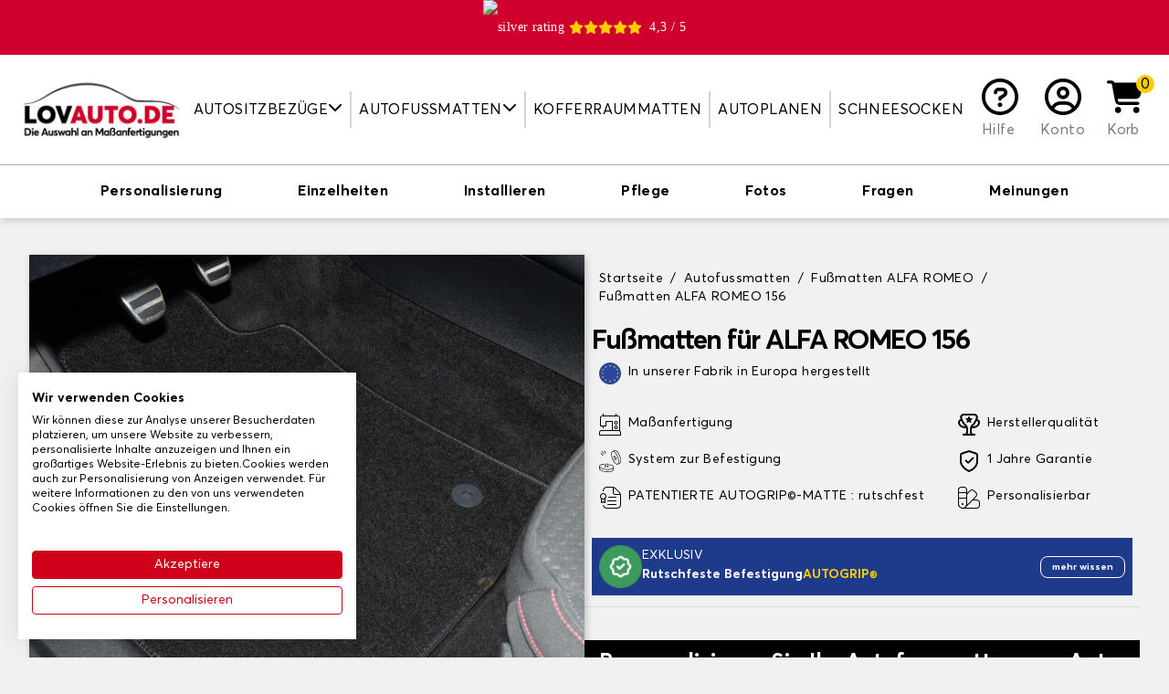

--- FILE ---
content_type: application/javascript
request_url: https://www.lovauto.de/themes/sweetco/assets/js/theme.js?2025-12-30_3420
body_size: 95082
content:
(self.webpackChunktailleurauto=self.webpackChunktailleurauto||[]).push([[164],{757:(e,t,r)=>{e.exports=r(666)},980:(e,t,r)=>{"use strict";r.r(t),r.d(t,{afterMain:()=>Y,afterRead:()=>I,afterWrite:()=>ee,applyStyles:()=>ne,arrow:()=>oe,auto:()=>u,basePlacements:()=>d,beforeMain:()=>B,beforeRead:()=>x,beforeWrite:()=>J,bottom:()=>a,clippingParents:()=>m,computeStyles:()=>le,createPopper:()=>we,createPopperBase:()=>ye,createPopperLite:()=>_e,detectOverflow:()=>detectOverflow,end:()=>p,eventListeners:()=>ue,flip:()=>pe,hide:()=>me,left:()=>s,main:()=>V,modifierPhases:()=>te,offset:()=>he,placements:()=>_,popper:()=>v,popperGenerator:()=>popperGenerator,popperOffsets:()=>ve,preventOverflow:()=>ge,read:()=>E,reference:()=>g,right:()=>o,start:()=>f,top:()=>i,variationPlacements:()=>b,viewport:()=>h,write:()=>Z});var i="top",a="bottom",o="right",s="left",u="auto",d=[i,a,o,s],f="start",p="end",m="clippingParents",h="viewport",v="popper",g="reference",b=d.reduce((function(e,t){return e.concat([t+"-"+f,t+"-"+p])}),[]),_=[].concat(d,[u]).reduce((function(e,t){return e.concat([t,t+"-"+f,t+"-"+p])}),[]),x="beforeRead",E="read",I="afterRead",B="beforeMain",V="main",Y="afterMain",J="beforeWrite",Z="write",ee="afterWrite",te=[x,E,I,B,V,Y,J,Z,ee];function getNodeName(e){return e?(e.nodeName||"").toLowerCase():null}function getWindow(e){if(null==e)return window;if("[object Window]"!==e.toString()){var t=e.ownerDocument;return t&&t.defaultView||window}return e}function isElement(e){return e instanceof getWindow(e).Element||e instanceof Element}function isHTMLElement(e){return e instanceof getWindow(e).HTMLElement||e instanceof HTMLElement}function isShadowRoot(e){return"undefined"!=typeof ShadowRoot&&(e instanceof getWindow(e).ShadowRoot||e instanceof ShadowRoot)}const ne={name:"applyStyles",enabled:!0,phase:"write",fn:function(e){var t=e.state;Object.keys(t.elements).forEach((function(e){var r=t.styles[e]||{},i=t.attributes[e]||{},a=t.elements[e];isHTMLElement(a)&&getNodeName(a)&&(Object.assign(a.style,r),Object.keys(i).forEach((function(e){var t=i[e];!1===t?a.removeAttribute(e):a.setAttribute(e,!0===t?"":t)})))}))},effect:function(e){var t=e.state,r={popper:{position:t.options.strategy,left:"0",top:"0",margin:"0"},arrow:{position:"absolute"},reference:{}};return Object.assign(t.elements.popper.style,r.popper),t.styles=r,t.elements.arrow&&Object.assign(t.elements.arrow.style,r.arrow),function(){Object.keys(t.elements).forEach((function(e){var i=t.elements[e],a=t.attributes[e]||{},o=Object.keys(t.styles.hasOwnProperty(e)?t.styles[e]:r[e]).reduce((function(e,t){return e[t]="",e}),{});isHTMLElement(i)&&getNodeName(i)&&(Object.assign(i.style,o),Object.keys(a).forEach((function(e){i.removeAttribute(e)})))}))}},requires:["computeStyles"]};function getBasePlacement(e){return e.split("-")[0]}var re=Math.max,ie=Math.min,ae=Math.round;function getUAString(){var e=navigator.userAgentData;return null!=e&&e.brands&&Array.isArray(e.brands)?e.brands.map((function(e){return e.brand+"/"+e.version})).join(" "):navigator.userAgent}function isLayoutViewport(){return!/^((?!chrome|android).)*safari/i.test(getUAString())}function getBoundingClientRect(e,t,r){void 0===t&&(t=!1),void 0===r&&(r=!1);var i=e.getBoundingClientRect(),a=1,o=1;t&&isHTMLElement(e)&&(a=e.offsetWidth>0&&ae(i.width)/e.offsetWidth||1,o=e.offsetHeight>0&&ae(i.height)/e.offsetHeight||1);var s=(isElement(e)?getWindow(e):window).visualViewport,u=!isLayoutViewport()&&r,d=(i.left+(u&&s?s.offsetLeft:0))/a,f=(i.top+(u&&s?s.offsetTop:0))/o,p=i.width/a,m=i.height/o;return{width:p,height:m,top:f,right:d+p,bottom:f+m,left:d,x:d,y:f}}function getLayoutRect(e){var t=getBoundingClientRect(e),r=e.offsetWidth,i=e.offsetHeight;return Math.abs(t.width-r)<=1&&(r=t.width),Math.abs(t.height-i)<=1&&(i=t.height),{x:e.offsetLeft,y:e.offsetTop,width:r,height:i}}function contains(e,t){var r=t.getRootNode&&t.getRootNode();if(e.contains(t))return!0;if(r&&isShadowRoot(r)){var i=t;do{if(i&&e.isSameNode(i))return!0;i=i.parentNode||i.host}while(i)}return!1}function getComputedStyle(e){return getWindow(e).getComputedStyle(e)}function isTableElement(e){return["table","td","th"].indexOf(getNodeName(e))>=0}function getDocumentElement(e){return((isElement(e)?e.ownerDocument:e.document)||window.document).documentElement}function getParentNode(e){return"html"===getNodeName(e)?e:e.assignedSlot||e.parentNode||(isShadowRoot(e)?e.host:null)||getDocumentElement(e)}function getTrueOffsetParent(e){return isHTMLElement(e)&&"fixed"!==getComputedStyle(e).position?e.offsetParent:null}function getOffsetParent(e){for(var t=getWindow(e),r=getTrueOffsetParent(e);r&&isTableElement(r)&&"static"===getComputedStyle(r).position;)r=getTrueOffsetParent(r);return r&&("html"===getNodeName(r)||"body"===getNodeName(r)&&"static"===getComputedStyle(r).position)?t:r||function(e){var t=/firefox/i.test(getUAString());if(/Trident/i.test(getUAString())&&isHTMLElement(e)&&"fixed"===getComputedStyle(e).position)return null;var r=getParentNode(e);for(isShadowRoot(r)&&(r=r.host);isHTMLElement(r)&&["html","body"].indexOf(getNodeName(r))<0;){var i=getComputedStyle(r);if("none"!==i.transform||"none"!==i.perspective||"paint"===i.contain||-1!==["transform","perspective"].indexOf(i.willChange)||t&&"filter"===i.willChange||t&&i.filter&&"none"!==i.filter)return r;r=r.parentNode}return null}(e)||t}function getMainAxisFromPlacement(e){return["top","bottom"].indexOf(e)>=0?"x":"y"}function within(e,t,r){return re(e,ie(t,r))}function mergePaddingObject(e){return Object.assign({},{top:0,right:0,bottom:0,left:0},e)}function expandToHashMap(e,t){return t.reduce((function(t,r){return t[r]=e,t}),{})}const oe={name:"arrow",enabled:!0,phase:"main",fn:function(e){var t,r=e.state,u=e.name,f=e.options,p=r.elements.arrow,m=r.modifiersData.popperOffsets,h=getBasePlacement(r.placement),v=getMainAxisFromPlacement(h),g=[s,o].indexOf(h)>=0?"height":"width";if(p&&m){var b=function(e,t){return mergePaddingObject("number"!=typeof(e="function"==typeof e?e(Object.assign({},t.rects,{placement:t.placement})):e)?e:expandToHashMap(e,d))}(f.padding,r),_=getLayoutRect(p),x="y"===v?i:s,E="y"===v?a:o,I=r.rects.reference[g]+r.rects.reference[v]-m[v]-r.rects.popper[g],B=m[v]-r.rects.reference[v],V=getOffsetParent(p),Y=V?"y"===v?V.clientHeight||0:V.clientWidth||0:0,J=I/2-B/2,Z=b[x],ee=Y-_[g]-b[E],te=Y/2-_[g]/2+J,ne=within(Z,te,ee),re=v;r.modifiersData[u]=((t={})[re]=ne,t.centerOffset=ne-te,t)}},effect:function(e){var t=e.state,r=e.options.element,i=void 0===r?"[data-popper-arrow]":r;null!=i&&("string"!=typeof i||(i=t.elements.popper.querySelector(i)))&&contains(t.elements.popper,i)&&(t.elements.arrow=i)},requires:["popperOffsets"],requiresIfExists:["preventOverflow"]};function getVariation(e){return e.split("-")[1]}var se={top:"auto",right:"auto",bottom:"auto",left:"auto"};function mapToStyles(e){var t,r=e.popper,u=e.popperRect,d=e.placement,f=e.variation,m=e.offsets,h=e.position,v=e.gpuAcceleration,g=e.adaptive,b=e.roundOffsets,_=e.isFixed,x=m.x,E=void 0===x?0:x,I=m.y,B=void 0===I?0:I,V="function"==typeof b?b({x:E,y:B}):{x:E,y:B};E=V.x,B=V.y;var Y=m.hasOwnProperty("x"),J=m.hasOwnProperty("y"),Z=s,ee=i,te=window;if(g){var ne=getOffsetParent(r),re="clientHeight",ie="clientWidth";if(ne===getWindow(r)&&"static"!==getComputedStyle(ne=getDocumentElement(r)).position&&"absolute"===h&&(re="scrollHeight",ie="scrollWidth"),ne=ne,d===i||(d===s||d===o)&&f===p)ee=a,B-=(_&&ne===te&&te.visualViewport?te.visualViewport.height:ne[re])-u.height,B*=v?1:-1;if(d===s||(d===i||d===a)&&f===p)Z=o,E-=(_&&ne===te&&te.visualViewport?te.visualViewport.width:ne[ie])-u.width,E*=v?1:-1}var oe,le=Object.assign({position:h},g&&se),ce=!0===b?function(e,t){var r=e.x,i=e.y,a=t.devicePixelRatio||1;return{x:ae(r*a)/a||0,y:ae(i*a)/a||0}}({x:E,y:B},getWindow(r)):{x:E,y:B};return E=ce.x,B=ce.y,v?Object.assign({},le,((oe={})[ee]=J?"0":"",oe[Z]=Y?"0":"",oe.transform=(te.devicePixelRatio||1)<=1?"translate("+E+"px, "+B+"px)":"translate3d("+E+"px, "+B+"px, 0)",oe)):Object.assign({},le,((t={})[ee]=J?B+"px":"",t[Z]=Y?E+"px":"",t.transform="",t))}const le={name:"computeStyles",enabled:!0,phase:"beforeWrite",fn:function(e){var t=e.state,r=e.options,i=r.gpuAcceleration,a=void 0===i||i,o=r.adaptive,s=void 0===o||o,u=r.roundOffsets,d=void 0===u||u,f={placement:getBasePlacement(t.placement),variation:getVariation(t.placement),popper:t.elements.popper,popperRect:t.rects.popper,gpuAcceleration:a,isFixed:"fixed"===t.options.strategy};null!=t.modifiersData.popperOffsets&&(t.styles.popper=Object.assign({},t.styles.popper,mapToStyles(Object.assign({},f,{offsets:t.modifiersData.popperOffsets,position:t.options.strategy,adaptive:s,roundOffsets:d})))),null!=t.modifiersData.arrow&&(t.styles.arrow=Object.assign({},t.styles.arrow,mapToStyles(Object.assign({},f,{offsets:t.modifiersData.arrow,position:"absolute",adaptive:!1,roundOffsets:d})))),t.attributes.popper=Object.assign({},t.attributes.popper,{"data-popper-placement":t.placement})},data:{}};var ce={passive:!0};const ue={name:"eventListeners",enabled:!0,phase:"write",fn:function(){},effect:function(e){var t=e.state,r=e.instance,i=e.options,a=i.scroll,o=void 0===a||a,s=i.resize,u=void 0===s||s,d=getWindow(t.elements.popper),f=[].concat(t.scrollParents.reference,t.scrollParents.popper);return o&&f.forEach((function(e){e.addEventListener("scroll",r.update,ce)})),u&&d.addEventListener("resize",r.update,ce),function(){o&&f.forEach((function(e){e.removeEventListener("scroll",r.update,ce)})),u&&d.removeEventListener("resize",r.update,ce)}},data:{}};var de={left:"right",right:"left",bottom:"top",top:"bottom"};function getOppositePlacement(e){return e.replace(/left|right|bottom|top/g,(function(e){return de[e]}))}var fe={start:"end",end:"start"};function getOppositeVariationPlacement(e){return e.replace(/start|end/g,(function(e){return fe[e]}))}function getWindowScroll(e){var t=getWindow(e);return{scrollLeft:t.pageXOffset,scrollTop:t.pageYOffset}}function getWindowScrollBarX(e){return getBoundingClientRect(getDocumentElement(e)).left+getWindowScroll(e).scrollLeft}function isScrollParent(e){var t=getComputedStyle(e),r=t.overflow,i=t.overflowX,a=t.overflowY;return/auto|scroll|overlay|hidden/.test(r+a+i)}function getScrollParent(e){return["html","body","#document"].indexOf(getNodeName(e))>=0?e.ownerDocument.body:isHTMLElement(e)&&isScrollParent(e)?e:getScrollParent(getParentNode(e))}function listScrollParents(e,t){var r;void 0===t&&(t=[]);var i=getScrollParent(e),a=i===(null==(r=e.ownerDocument)?void 0:r.body),o=getWindow(i),s=a?[o].concat(o.visualViewport||[],isScrollParent(i)?i:[]):i,u=t.concat(s);return a?u:u.concat(listScrollParents(getParentNode(s)))}function rectToClientRect(e){return Object.assign({},e,{left:e.x,top:e.y,right:e.x+e.width,bottom:e.y+e.height})}function getClientRectFromMixedType(e,t,r){return t===h?rectToClientRect(function(e,t){var r=getWindow(e),i=getDocumentElement(e),a=r.visualViewport,o=i.clientWidth,s=i.clientHeight,u=0,d=0;if(a){o=a.width,s=a.height;var f=isLayoutViewport();(f||!f&&"fixed"===t)&&(u=a.offsetLeft,d=a.offsetTop)}return{width:o,height:s,x:u+getWindowScrollBarX(e),y:d}}(e,r)):isElement(t)?function(e,t){var r=getBoundingClientRect(e,!1,"fixed"===t);return r.top=r.top+e.clientTop,r.left=r.left+e.clientLeft,r.bottom=r.top+e.clientHeight,r.right=r.left+e.clientWidth,r.width=e.clientWidth,r.height=e.clientHeight,r.x=r.left,r.y=r.top,r}(t,r):rectToClientRect(function(e){var t,r=getDocumentElement(e),i=getWindowScroll(e),a=null==(t=e.ownerDocument)?void 0:t.body,o=re(r.scrollWidth,r.clientWidth,a?a.scrollWidth:0,a?a.clientWidth:0),s=re(r.scrollHeight,r.clientHeight,a?a.scrollHeight:0,a?a.clientHeight:0),u=-i.scrollLeft+getWindowScrollBarX(e),d=-i.scrollTop;return"rtl"===getComputedStyle(a||r).direction&&(u+=re(r.clientWidth,a?a.clientWidth:0)-o),{width:o,height:s,x:u,y:d}}(getDocumentElement(e)))}function getClippingRect(e,t,r,i){var a="clippingParents"===t?function(e){var t=listScrollParents(getParentNode(e)),r=["absolute","fixed"].indexOf(getComputedStyle(e).position)>=0&&isHTMLElement(e)?getOffsetParent(e):e;return isElement(r)?t.filter((function(e){return isElement(e)&&contains(e,r)&&"body"!==getNodeName(e)})):[]}(e):[].concat(t),o=[].concat(a,[r]),s=o[0],u=o.reduce((function(t,r){var a=getClientRectFromMixedType(e,r,i);return t.top=re(a.top,t.top),t.right=ie(a.right,t.right),t.bottom=ie(a.bottom,t.bottom),t.left=re(a.left,t.left),t}),getClientRectFromMixedType(e,s,i));return u.width=u.right-u.left,u.height=u.bottom-u.top,u.x=u.left,u.y=u.top,u}function computeOffsets(e){var t,r=e.reference,u=e.element,d=e.placement,m=d?getBasePlacement(d):null,h=d?getVariation(d):null,v=r.x+r.width/2-u.width/2,g=r.y+r.height/2-u.height/2;switch(m){case i:t={x:v,y:r.y-u.height};break;case a:t={x:v,y:r.y+r.height};break;case o:t={x:r.x+r.width,y:g};break;case s:t={x:r.x-u.width,y:g};break;default:t={x:r.x,y:r.y}}var b=m?getMainAxisFromPlacement(m):null;if(null!=b){var _="y"===b?"height":"width";switch(h){case f:t[b]=t[b]-(r[_]/2-u[_]/2);break;case p:t[b]=t[b]+(r[_]/2-u[_]/2)}}return t}function detectOverflow(e,t){void 0===t&&(t={});var r=t,s=r.placement,u=void 0===s?e.placement:s,f=r.strategy,p=void 0===f?e.strategy:f,b=r.boundary,_=void 0===b?m:b,x=r.rootBoundary,E=void 0===x?h:x,I=r.elementContext,B=void 0===I?v:I,V=r.altBoundary,Y=void 0!==V&&V,J=r.padding,Z=void 0===J?0:J,ee=mergePaddingObject("number"!=typeof Z?Z:expandToHashMap(Z,d)),te=B===v?g:v,ne=e.rects.popper,re=e.elements[Y?te:B],ie=getClippingRect(isElement(re)?re:re.contextElement||getDocumentElement(e.elements.popper),_,E,p),ae=getBoundingClientRect(e.elements.reference),oe=computeOffsets({reference:ae,element:ne,strategy:"absolute",placement:u}),se=rectToClientRect(Object.assign({},ne,oe)),le=B===v?se:ae,ce={top:ie.top-le.top+ee.top,bottom:le.bottom-ie.bottom+ee.bottom,left:ie.left-le.left+ee.left,right:le.right-ie.right+ee.right},ue=e.modifiersData.offset;if(B===v&&ue){var de=ue[u];Object.keys(ce).forEach((function(e){var t=[o,a].indexOf(e)>=0?1:-1,r=[i,a].indexOf(e)>=0?"y":"x";ce[e]+=de[r]*t}))}return ce}const pe={name:"flip",enabled:!0,phase:"main",fn:function(e){var t=e.state,r=e.options,p=e.name;if(!t.modifiersData[p]._skip){for(var m=r.mainAxis,h=void 0===m||m,v=r.altAxis,g=void 0===v||v,x=r.fallbackPlacements,E=r.padding,I=r.boundary,B=r.rootBoundary,V=r.altBoundary,Y=r.flipVariations,J=void 0===Y||Y,Z=r.allowedAutoPlacements,ee=t.options.placement,te=getBasePlacement(ee),ne=x||(te===ee||!J?[getOppositePlacement(ee)]:function(e){if(getBasePlacement(e)===u)return[];var t=getOppositePlacement(e);return[getOppositeVariationPlacement(e),t,getOppositeVariationPlacement(t)]}(ee)),re=[ee].concat(ne).reduce((function(e,r){return e.concat(getBasePlacement(r)===u?function(e,t){void 0===t&&(t={});var r=t,i=r.placement,a=r.boundary,o=r.rootBoundary,s=r.padding,u=r.flipVariations,f=r.allowedAutoPlacements,p=void 0===f?_:f,m=getVariation(i),h=m?u?b:b.filter((function(e){return getVariation(e)===m})):d,v=h.filter((function(e){return p.indexOf(e)>=0}));0===v.length&&(v=h);var g=v.reduce((function(t,r){return t[r]=detectOverflow(e,{placement:r,boundary:a,rootBoundary:o,padding:s})[getBasePlacement(r)],t}),{});return Object.keys(g).sort((function(e,t){return g[e]-g[t]}))}(t,{placement:r,boundary:I,rootBoundary:B,padding:E,flipVariations:J,allowedAutoPlacements:Z}):r)}),[]),ie=t.rects.reference,ae=t.rects.popper,oe=new Map,se=!0,le=re[0],ce=0;ce<re.length;ce++){var ue=re[ce],de=getBasePlacement(ue),fe=getVariation(ue)===f,pe=[i,a].indexOf(de)>=0,me=pe?"width":"height",he=detectOverflow(t,{placement:ue,boundary:I,rootBoundary:B,altBoundary:V,padding:E}),ve=pe?fe?o:s:fe?a:i;ie[me]>ae[me]&&(ve=getOppositePlacement(ve));var ge=getOppositePlacement(ve),be=[];if(h&&be.push(he[de]<=0),g&&be.push(he[ve]<=0,he[ge]<=0),be.every((function(e){return e}))){le=ue,se=!1;break}oe.set(ue,be)}if(se)for(var _loop=function(e){var t=re.find((function(t){var r=oe.get(t);if(r)return r.slice(0,e).every((function(e){return e}))}));if(t)return le=t,"break"},ye=J?3:1;ye>0;ye--){if("break"===_loop(ye))break}t.placement!==le&&(t.modifiersData[p]._skip=!0,t.placement=le,t.reset=!0)}},requiresIfExists:["offset"],data:{_skip:!1}};function getSideOffsets(e,t,r){return void 0===r&&(r={x:0,y:0}),{top:e.top-t.height-r.y,right:e.right-t.width+r.x,bottom:e.bottom-t.height+r.y,left:e.left-t.width-r.x}}function isAnySideFullyClipped(e){return[i,o,a,s].some((function(t){return e[t]>=0}))}const me={name:"hide",enabled:!0,phase:"main",requiresIfExists:["preventOverflow"],fn:function(e){var t=e.state,r=e.name,i=t.rects.reference,a=t.rects.popper,o=t.modifiersData.preventOverflow,s=detectOverflow(t,{elementContext:"reference"}),u=detectOverflow(t,{altBoundary:!0}),d=getSideOffsets(s,i),f=getSideOffsets(u,a,o),p=isAnySideFullyClipped(d),m=isAnySideFullyClipped(f);t.modifiersData[r]={referenceClippingOffsets:d,popperEscapeOffsets:f,isReferenceHidden:p,hasPopperEscaped:m},t.attributes.popper=Object.assign({},t.attributes.popper,{"data-popper-reference-hidden":p,"data-popper-escaped":m})}};const he={name:"offset",enabled:!0,phase:"main",requires:["popperOffsets"],fn:function(e){var t=e.state,r=e.options,a=e.name,u=r.offset,d=void 0===u?[0,0]:u,f=_.reduce((function(e,r){return e[r]=function(e,t,r){var a=getBasePlacement(e),u=[s,i].indexOf(a)>=0?-1:1,d="function"==typeof r?r(Object.assign({},t,{placement:e})):r,f=d[0],p=d[1];return f=f||0,p=(p||0)*u,[s,o].indexOf(a)>=0?{x:p,y:f}:{x:f,y:p}}(r,t.rects,d),e}),{}),p=f[t.placement],m=p.x,h=p.y;null!=t.modifiersData.popperOffsets&&(t.modifiersData.popperOffsets.x+=m,t.modifiersData.popperOffsets.y+=h),t.modifiersData[a]=f}};const ve={name:"popperOffsets",enabled:!0,phase:"read",fn:function(e){var t=e.state,r=e.name;t.modifiersData[r]=computeOffsets({reference:t.rects.reference,element:t.rects.popper,strategy:"absolute",placement:t.placement})},data:{}};const ge={name:"preventOverflow",enabled:!0,phase:"main",fn:function(e){var t=e.state,r=e.options,u=e.name,d=r.mainAxis,p=void 0===d||d,m=r.altAxis,h=void 0!==m&&m,v=r.boundary,g=r.rootBoundary,b=r.altBoundary,_=r.padding,x=r.tether,E=void 0===x||x,I=r.tetherOffset,B=void 0===I?0:I,V=detectOverflow(t,{boundary:v,rootBoundary:g,padding:_,altBoundary:b}),Y=getBasePlacement(t.placement),J=getVariation(t.placement),Z=!J,ee=getMainAxisFromPlacement(Y),te="x"===ee?"y":"x",ne=t.modifiersData.popperOffsets,ae=t.rects.reference,oe=t.rects.popper,se="function"==typeof B?B(Object.assign({},t.rects,{placement:t.placement})):B,le="number"==typeof se?{mainAxis:se,altAxis:se}:Object.assign({mainAxis:0,altAxis:0},se),ce=t.modifiersData.offset?t.modifiersData.offset[t.placement]:null,ue={x:0,y:0};if(ne){if(p){var de,fe="y"===ee?i:s,pe="y"===ee?a:o,me="y"===ee?"height":"width",he=ne[ee],ve=he+V[fe],ge=he-V[pe],be=E?-oe[me]/2:0,ye=J===f?ae[me]:oe[me],we=J===f?-oe[me]:-ae[me],_e=t.elements.arrow,xe=E&&_e?getLayoutRect(_e):{width:0,height:0},Se=t.modifiersData["arrow#persistent"]?t.modifiersData["arrow#persistent"].padding:{top:0,right:0,bottom:0,left:0},Ee=Se[fe],ke=Se[pe],Ce=within(0,ae[me],xe[me]),Te=Z?ae[me]/2-be-Ce-Ee-le.mainAxis:ye-Ce-Ee-le.mainAxis,Ae=Z?-ae[me]/2+be+Ce+ke+le.mainAxis:we+Ce+ke+le.mainAxis,Oe=t.elements.arrow&&getOffsetParent(t.elements.arrow),Pe=Oe?"y"===ee?Oe.clientTop||0:Oe.clientLeft||0:0,Le=null!=(de=null==ce?void 0:ce[ee])?de:0,Me=he+Ae-Le,je=within(E?ie(ve,he+Te-Le-Pe):ve,he,E?re(ge,Me):ge);ne[ee]=je,ue[ee]=je-he}if(h){var Ie,Ne="x"===ee?i:s,ze="x"===ee?a:o,De=ne[te],Re="y"===te?"height":"width",qe=De+V[Ne],Fe=De-V[ze],He=-1!==[i,s].indexOf(Y),$e=null!=(Ie=null==ce?void 0:ce[te])?Ie:0,Be=He?qe:De-ae[Re]-oe[Re]-$e+le.altAxis,Ve=He?De+ae[Re]+oe[Re]-$e-le.altAxis:Fe,Ge=E&&He?function(e,t,r){var i=within(e,t,r);return i>r?r:i}(Be,De,Ve):within(E?Be:qe,De,E?Ve:Fe);ne[te]=Ge,ue[te]=Ge-De}t.modifiersData[u]=ue}},requiresIfExists:["offset"]};function getCompositeRect(e,t,r){void 0===r&&(r=!1);var i,a,o=isHTMLElement(t),s=isHTMLElement(t)&&function(e){var t=e.getBoundingClientRect(),r=ae(t.width)/e.offsetWidth||1,i=ae(t.height)/e.offsetHeight||1;return 1!==r||1!==i}(t),u=getDocumentElement(t),d=getBoundingClientRect(e,s,r),f={scrollLeft:0,scrollTop:0},p={x:0,y:0};return(o||!o&&!r)&&(("body"!==getNodeName(t)||isScrollParent(u))&&(f=(i=t)!==getWindow(i)&&isHTMLElement(i)?{scrollLeft:(a=i).scrollLeft,scrollTop:a.scrollTop}:getWindowScroll(i)),isHTMLElement(t)?((p=getBoundingClientRect(t,!0)).x+=t.clientLeft,p.y+=t.clientTop):u&&(p.x=getWindowScrollBarX(u))),{x:d.left+f.scrollLeft-p.x,y:d.top+f.scrollTop-p.y,width:d.width,height:d.height}}function order(e){var t=new Map,r=new Set,i=[];function sort(e){r.add(e.name),[].concat(e.requires||[],e.requiresIfExists||[]).forEach((function(e){if(!r.has(e)){var i=t.get(e);i&&sort(i)}})),i.push(e)}return e.forEach((function(e){t.set(e.name,e)})),e.forEach((function(e){r.has(e.name)||sort(e)})),i}var be={placement:"bottom",modifiers:[],strategy:"absolute"};function areValidElements(){for(var e=arguments.length,t=new Array(e),r=0;r<e;r++)t[r]=arguments[r];return!t.some((function(e){return!(e&&"function"==typeof e.getBoundingClientRect)}))}function popperGenerator(e){void 0===e&&(e={});var t=e,r=t.defaultModifiers,i=void 0===r?[]:r,a=t.defaultOptions,o=void 0===a?be:a;return function(e,t,r){void 0===r&&(r=o);var a,s,u={placement:"bottom",orderedModifiers:[],options:Object.assign({},be,o),modifiersData:{},elements:{reference:e,popper:t},attributes:{},styles:{}},d=[],f=!1,p={state:u,setOptions:function(r){var a="function"==typeof r?r(u.options):r;cleanupModifierEffects(),u.options=Object.assign({},o,u.options,a),u.scrollParents={reference:isElement(e)?listScrollParents(e):e.contextElement?listScrollParents(e.contextElement):[],popper:listScrollParents(t)};var s,f,m=function(e){var t=order(e);return te.reduce((function(e,r){return e.concat(t.filter((function(e){return e.phase===r})))}),[])}((s=[].concat(i,u.options.modifiers),f=s.reduce((function(e,t){var r=e[t.name];return e[t.name]=r?Object.assign({},r,t,{options:Object.assign({},r.options,t.options),data:Object.assign({},r.data,t.data)}):t,e}),{}),Object.keys(f).map((function(e){return f[e]}))));return u.orderedModifiers=m.filter((function(e){return e.enabled})),u.orderedModifiers.forEach((function(e){var t=e.name,r=e.options,i=void 0===r?{}:r,a=e.effect;if("function"==typeof a){var o=a({state:u,name:t,instance:p,options:i}),noopFn=function(){};d.push(o||noopFn)}})),p.update()},forceUpdate:function(){if(!f){var e=u.elements,t=e.reference,r=e.popper;if(areValidElements(t,r)){u.rects={reference:getCompositeRect(t,getOffsetParent(r),"fixed"===u.options.strategy),popper:getLayoutRect(r)},u.reset=!1,u.placement=u.options.placement,u.orderedModifiers.forEach((function(e){return u.modifiersData[e.name]=Object.assign({},e.data)}));for(var i=0;i<u.orderedModifiers.length;i++)if(!0!==u.reset){var a=u.orderedModifiers[i],o=a.fn,s=a.options,d=void 0===s?{}:s,m=a.name;"function"==typeof o&&(u=o({state:u,options:d,name:m,instance:p})||u)}else u.reset=!1,i=-1}}},update:(a=function(){return new Promise((function(e){p.forceUpdate(),e(u)}))},function(){return s||(s=new Promise((function(e){Promise.resolve().then((function(){s=void 0,e(a())}))}))),s}),destroy:function(){cleanupModifierEffects(),f=!0}};if(!areValidElements(e,t))return p;function cleanupModifierEffects(){d.forEach((function(e){return e()})),d=[]}return p.setOptions(r).then((function(e){!f&&r.onFirstUpdate&&r.onFirstUpdate(e)})),p}}var ye=popperGenerator(),we=popperGenerator({defaultModifiers:[ue,ve,le,ne,he,pe,ge,oe,me]}),_e=popperGenerator({defaultModifiers:[ue,ve,le,ne]})},504:(e,t,r)=>{"use strict";r(84),r(101);function _typeof(e){return _typeof="function"==typeof Symbol&&"symbol"==typeof Symbol.iterator?function(e){return typeof e}:function(e){return e&&"function"==typeof Symbol&&e.constructor===Symbol&&e!==Symbol.prototype?"symbol":typeof e},_typeof(e)}function getBreakpoint(e){var t,r=(t="--breakpoint-".concat(e),getComputedStyle(document.documentElement).getPropertyValue(t)).replace("px","");return parseInt(r,10)}function ready(e){if("loading"!==document.readyState)return e(new Event("ready"));document.addEventListener("DOMContentLoaded",e)}function withEl(e,t){var r=arguments.length>2&&void 0!==arguments[2]?arguments[2]:{},i=[document.body];r.root&&(i="string"==typeof r.root?Array.from(document.querySelectorAll(r.root)):[r.root]);var a="object"==_typeof(e)?[e]:i.flatMap((function(t){return Array.from(t.querySelectorAll(e))}));if(!0===r.ready)return ready((function(){a.forEach(t)}));a.forEach(t)}function setListener(e,t,r){var i=arguments.length>3&&void 0!==arguments[3]?arguments[3]:{};withEl(e,(function(e){e.addEventListener(t,(function(t){i.prevent&&t.preventDefault(),r(t,e)}),i)}),i)}function ownKeys(e,t){var r=Object.keys(e);if(Object.getOwnPropertySymbols){var i=Object.getOwnPropertySymbols(e);t&&(i=i.filter((function(t){return Object.getOwnPropertyDescriptor(e,t).enumerable}))),r.push.apply(r,i)}return r}function _objectSpread2(e){for(var t=1;t<arguments.length;t++){var r=null!=arguments[t]?arguments[t]:{};t%2?ownKeys(Object(r),!0).forEach((function(t){_defineProperty(e,t,r[t])})):Object.getOwnPropertyDescriptors?Object.defineProperties(e,Object.getOwnPropertyDescriptors(r)):ownKeys(Object(r)).forEach((function(t){Object.defineProperty(e,t,Object.getOwnPropertyDescriptor(r,t))}))}return e}function fontawesome_svg_core_typeof(e){return fontawesome_svg_core_typeof="function"==typeof Symbol&&"symbol"==typeof Symbol.iterator?function(e){return typeof e}:function(e){return e&&"function"==typeof Symbol&&e.constructor===Symbol&&e!==Symbol.prototype?"symbol":typeof e},fontawesome_svg_core_typeof(e)}function _defineProperties(e,t){for(var r=0;r<t.length;r++){var i=t[r];i.enumerable=i.enumerable||!1,i.configurable=!0,"value"in i&&(i.writable=!0),Object.defineProperty(e,i.key,i)}}function _defineProperty(e,t,r){return t in e?Object.defineProperty(e,t,{value:r,enumerable:!0,configurable:!0,writable:!0}):e[t]=r,e}function fontawesome_svg_core_slicedToArray(e,t){return function(e){if(Array.isArray(e))return e}(e)||function(e,t){var r=null==e?null:"undefined"!=typeof Symbol&&e[Symbol.iterator]||e["@@iterator"];if(null==r)return;var i,a,o=[],s=!0,u=!1;try{for(r=r.call(e);!(s=(i=r.next()).done)&&(o.push(i.value),!t||o.length!==t);s=!0);}catch(e){u=!0,a=e}finally{try{s||null==r.return||r.return()}finally{if(u)throw a}}return o}(e,t)||fontawesome_svg_core_unsupportedIterableToArray(e,t)||function(){throw new TypeError("Invalid attempt to destructure non-iterable instance.\nIn order to be iterable, non-array objects must have a [Symbol.iterator]() method.")}()}function fontawesome_svg_core_toConsumableArray(e){return function(e){if(Array.isArray(e))return fontawesome_svg_core_arrayLikeToArray(e)}(e)||function(e){if("undefined"!=typeof Symbol&&null!=e[Symbol.iterator]||null!=e["@@iterator"])return Array.from(e)}(e)||fontawesome_svg_core_unsupportedIterableToArray(e)||function(){throw new TypeError("Invalid attempt to spread non-iterable instance.\nIn order to be iterable, non-array objects must have a [Symbol.iterator]() method.")}()}function fontawesome_svg_core_unsupportedIterableToArray(e,t){if(e){if("string"==typeof e)return fontawesome_svg_core_arrayLikeToArray(e,t);var r=Object.prototype.toString.call(e).slice(8,-1);return"Object"===r&&e.constructor&&(r=e.constructor.name),"Map"===r||"Set"===r?Array.from(e):"Arguments"===r||/^(?:Ui|I)nt(?:8|16|32)(?:Clamped)?Array$/.test(r)?fontawesome_svg_core_arrayLikeToArray(e,t):void 0}}function fontawesome_svg_core_arrayLikeToArray(e,t){(null==t||t>e.length)&&(t=e.length);for(var r=0,i=new Array(t);r<t;r++)i[r]=e[r];return i}var noop=function(){},i={},a={},o=null,s={mark:noop,measure:noop};try{"undefined"!=typeof window&&(i=window),"undefined"!=typeof document&&(a=document),"undefined"!=typeof MutationObserver&&(o=MutationObserver),"undefined"!=typeof performance&&(s=performance)}catch(e){}var u,d,f,p,m,h=(i.navigator||{}).userAgent,v=void 0===h?"":h,g=i,b=a,_=o,x=s,E=(g.document,!!b.documentElement&&!!b.head&&"function"==typeof b.addEventListener&&"function"==typeof b.createElement),I=~v.indexOf("MSIE")||~v.indexOf("Trident/"),B="svg-inline--fa",V="data-fa-i2svg",Y="data-fa-pseudo-element",J="data-prefix",Z="data-icon",ee="fontawesome-i2svg",te=["HTML","HEAD","STYLE","SCRIPT"],ne=function(){try{return!0}catch(e){return!1}}(),re="classic",ie="sharp",ae=[re,ie];function familyProxy(e){return new Proxy(e,{get:function(e,t){return t in e?e[t]:e.classic}})}var oe=familyProxy((_defineProperty(u={},re,{fa:"solid",fas:"solid","fa-solid":"solid",far:"regular","fa-regular":"regular",fal:"light","fa-light":"light",fat:"thin","fa-thin":"thin",fad:"duotone","fa-duotone":"duotone",fab:"brands","fa-brands":"brands",fak:"kit","fa-kit":"kit"}),_defineProperty(u,ie,{fa:"solid",fass:"solid","fa-solid":"solid"}),u)),se=familyProxy((_defineProperty(d={},re,{solid:"fas",regular:"far",light:"fal",thin:"fat",duotone:"fad",brands:"fab",kit:"fak"}),_defineProperty(d,ie,{solid:"fass"}),d)),le=familyProxy((_defineProperty(f={},re,{fab:"fa-brands",fad:"fa-duotone",fak:"fa-kit",fal:"fa-light",far:"fa-regular",fas:"fa-solid",fat:"fa-thin"}),_defineProperty(f,ie,{fass:"fa-solid"}),f)),ce=familyProxy((_defineProperty(p={},re,{"fa-brands":"fab","fa-duotone":"fad","fa-kit":"fak","fa-light":"fal","fa-regular":"far","fa-solid":"fas","fa-thin":"fat"}),_defineProperty(p,ie,{"fa-solid":"fass"}),p)),ue=/fa(s|r|l|t|d|b|k|ss)?[\-\ ]/,de="fa-layers-text",fe=/Font ?Awesome ?([56 ]*)(Solid|Regular|Light|Thin|Duotone|Brands|Free|Pro|Sharp|Kit)?.*/i,pe=familyProxy((_defineProperty(m={},re,{900:"fas",400:"far",normal:"far",300:"fal",100:"fat"}),_defineProperty(m,ie,{900:"fass"}),m)),me=[1,2,3,4,5,6,7,8,9,10],he=me.concat([11,12,13,14,15,16,17,18,19,20]),ve=["class","data-prefix","data-icon","data-fa-transform","data-fa-mask"],ge="duotone-group",be="swap-opacity",ye="primary",we="secondary",_e=new Set;Object.keys(se.classic).map(_e.add.bind(_e)),Object.keys(se.sharp).map(_e.add.bind(_e));var xe=[].concat(ae,fontawesome_svg_core_toConsumableArray(_e),["2xs","xs","sm","lg","xl","2xl","beat","border","fade","beat-fade","bounce","flip-both","flip-horizontal","flip-vertical","flip","fw","inverse","layers-counter","layers-text","layers","li","pull-left","pull-right","pulse","rotate-180","rotate-270","rotate-90","rotate-by","shake","spin-pulse","spin-reverse","spin","stack-1x","stack-2x","stack","ul",ge,be,ye,we]).concat(me.map((function(e){return"".concat(e,"x")}))).concat(he.map((function(e){return"w-".concat(e)}))),Se=g.FontAwesomeConfig||{};if(b&&"function"==typeof b.querySelector){[["data-family-prefix","familyPrefix"],["data-css-prefix","cssPrefix"],["data-family-default","familyDefault"],["data-style-default","styleDefault"],["data-replacement-class","replacementClass"],["data-auto-replace-svg","autoReplaceSvg"],["data-auto-add-css","autoAddCss"],["data-auto-a11y","autoA11y"],["data-search-pseudo-elements","searchPseudoElements"],["data-observe-mutations","observeMutations"],["data-mutate-approach","mutateApproach"],["data-keep-original-source","keepOriginalSource"],["data-measure-performance","measurePerformance"],["data-show-missing-icons","showMissingIcons"]].forEach((function(e){var t=fontawesome_svg_core_slicedToArray(e,2),r=t[0],i=t[1],a=function(e){return""===e||"false"!==e&&("true"===e||e)}(function(e){var t=b.querySelector("script["+e+"]");if(t)return t.getAttribute(e)}(r));null!=a&&(Se[i]=a)}))}var Ee={styleDefault:"solid",familyDefault:"classic",cssPrefix:"fa",replacementClass:B,autoReplaceSvg:!0,autoAddCss:!0,autoA11y:!0,searchPseudoElements:!1,observeMutations:!0,mutateApproach:"async",keepOriginalSource:!0,measurePerformance:!1,showMissingIcons:!0};Se.familyPrefix&&(Se.cssPrefix=Se.familyPrefix);var ke=_objectSpread2(_objectSpread2({},Ee),Se);ke.autoReplaceSvg||(ke.observeMutations=!1);var Ce={};Object.keys(Ee).forEach((function(e){Object.defineProperty(Ce,e,{enumerable:!0,set:function(t){ke[e]=t,Te.forEach((function(e){return e(Ce)}))},get:function(){return ke[e]}})})),Object.defineProperty(Ce,"familyPrefix",{enumerable:!0,set:function(e){ke.cssPrefix=e,Te.forEach((function(e){return e(Ce)}))},get:function(){return ke.cssPrefix}}),g.FontAwesomeConfig=Ce;var Te=[];var Ae=16,Oe={size:16,x:0,y:0,rotate:0,flipX:!1,flipY:!1};function nextUniqueId(){for(var e=12,t="";e-- >0;)t+="0123456789abcdefghijklmnopqrstuvwxyzABCDEFGHIJKLMNOPQRSTUVWXYZ"[62*Math.random()|0];return t}function toArray(e){for(var t=[],r=(e||[]).length>>>0;r--;)t[r]=e[r];return t}function classArray(e){return e.classList?toArray(e.classList):(e.getAttribute("class")||"").split(" ").filter((function(e){return e}))}function htmlEscape(e){return"".concat(e).replace(/&/g,"&amp;").replace(/"/g,"&quot;").replace(/'/g,"&#39;").replace(/</g,"&lt;").replace(/>/g,"&gt;")}function joinStyles(e){return Object.keys(e||{}).reduce((function(t,r){return t+"".concat(r,": ").concat(e[r].trim(),";")}),"")}function transformIsMeaningful(e){return e.size!==Oe.size||e.x!==Oe.x||e.y!==Oe.y||e.rotate!==Oe.rotate||e.flipX||e.flipY}function css(){var e="fa",t=B,r=Ce.cssPrefix,i=Ce.replacementClass,a=':root, :host {\n  --fa-font-solid: normal 900 1em/1 "Font Awesome 6 Solid";\n  --fa-font-regular: normal 400 1em/1 "Font Awesome 6 Regular";\n  --fa-font-light: normal 300 1em/1 "Font Awesome 6 Light";\n  --fa-font-thin: normal 100 1em/1 "Font Awesome 6 Thin";\n  --fa-font-duotone: normal 900 1em/1 "Font Awesome 6 Duotone";\n  --fa-font-sharp-solid: normal 900 1em/1 "Font Awesome 6 Sharp";\n  --fa-font-brands: normal 400 1em/1 "Font Awesome 6 Brands";\n}\n\nsvg:not(:root).svg-inline--fa, svg:not(:host).svg-inline--fa {\n  overflow: visible;\n  box-sizing: content-box;\n}\n\n.svg-inline--fa {\n  display: var(--fa-display, inline-block);\n  height: 1em;\n  overflow: visible;\n  vertical-align: -0.125em;\n}\n.svg-inline--fa.fa-2xs {\n  vertical-align: 0.1em;\n}\n.svg-inline--fa.fa-xs {\n  vertical-align: 0em;\n}\n.svg-inline--fa.fa-sm {\n  vertical-align: -0.0714285705em;\n}\n.svg-inline--fa.fa-lg {\n  vertical-align: -0.2em;\n}\n.svg-inline--fa.fa-xl {\n  vertical-align: -0.25em;\n}\n.svg-inline--fa.fa-2xl {\n  vertical-align: -0.3125em;\n}\n.svg-inline--fa.fa-pull-left {\n  margin-right: var(--fa-pull-margin, 0.3em);\n  width: auto;\n}\n.svg-inline--fa.fa-pull-right {\n  margin-left: var(--fa-pull-margin, 0.3em);\n  width: auto;\n}\n.svg-inline--fa.fa-li {\n  width: var(--fa-li-width, 2em);\n  top: 0.25em;\n}\n.svg-inline--fa.fa-fw {\n  width: var(--fa-fw-width, 1.25em);\n}\n\n.fa-layers svg.svg-inline--fa {\n  bottom: 0;\n  left: 0;\n  margin: auto;\n  position: absolute;\n  right: 0;\n  top: 0;\n}\n\n.fa-layers-counter, .fa-layers-text {\n  display: inline-block;\n  position: absolute;\n  text-align: center;\n}\n\n.fa-layers {\n  display: inline-block;\n  height: 1em;\n  position: relative;\n  text-align: center;\n  vertical-align: -0.125em;\n  width: 1em;\n}\n.fa-layers svg.svg-inline--fa {\n  -webkit-transform-origin: center center;\n          transform-origin: center center;\n}\n\n.fa-layers-text {\n  left: 50%;\n  top: 50%;\n  -webkit-transform: translate(-50%, -50%);\n          transform: translate(-50%, -50%);\n  -webkit-transform-origin: center center;\n          transform-origin: center center;\n}\n\n.fa-layers-counter {\n  background-color: var(--fa-counter-background-color, #ff253a);\n  border-radius: var(--fa-counter-border-radius, 1em);\n  box-sizing: border-box;\n  color: var(--fa-inverse, #fff);\n  line-height: var(--fa-counter-line-height, 1);\n  max-width: var(--fa-counter-max-width, 5em);\n  min-width: var(--fa-counter-min-width, 1.5em);\n  overflow: hidden;\n  padding: var(--fa-counter-padding, 0.25em 0.5em);\n  right: var(--fa-right, 0);\n  text-overflow: ellipsis;\n  top: var(--fa-top, 0);\n  -webkit-transform: scale(var(--fa-counter-scale, 0.25));\n          transform: scale(var(--fa-counter-scale, 0.25));\n  -webkit-transform-origin: top right;\n          transform-origin: top right;\n}\n\n.fa-layers-bottom-right {\n  bottom: var(--fa-bottom, 0);\n  right: var(--fa-right, 0);\n  top: auto;\n  -webkit-transform: scale(var(--fa-layers-scale, 0.25));\n          transform: scale(var(--fa-layers-scale, 0.25));\n  -webkit-transform-origin: bottom right;\n          transform-origin: bottom right;\n}\n\n.fa-layers-bottom-left {\n  bottom: var(--fa-bottom, 0);\n  left: var(--fa-left, 0);\n  right: auto;\n  top: auto;\n  -webkit-transform: scale(var(--fa-layers-scale, 0.25));\n          transform: scale(var(--fa-layers-scale, 0.25));\n  -webkit-transform-origin: bottom left;\n          transform-origin: bottom left;\n}\n\n.fa-layers-top-right {\n  top: var(--fa-top, 0);\n  right: var(--fa-right, 0);\n  -webkit-transform: scale(var(--fa-layers-scale, 0.25));\n          transform: scale(var(--fa-layers-scale, 0.25));\n  -webkit-transform-origin: top right;\n          transform-origin: top right;\n}\n\n.fa-layers-top-left {\n  left: var(--fa-left, 0);\n  right: auto;\n  top: var(--fa-top, 0);\n  -webkit-transform: scale(var(--fa-layers-scale, 0.25));\n          transform: scale(var(--fa-layers-scale, 0.25));\n  -webkit-transform-origin: top left;\n          transform-origin: top left;\n}\n\n.fa-1x {\n  font-size: 1em;\n}\n\n.fa-2x {\n  font-size: 2em;\n}\n\n.fa-3x {\n  font-size: 3em;\n}\n\n.fa-4x {\n  font-size: 4em;\n}\n\n.fa-5x {\n  font-size: 5em;\n}\n\n.fa-6x {\n  font-size: 6em;\n}\n\n.fa-7x {\n  font-size: 7em;\n}\n\n.fa-8x {\n  font-size: 8em;\n}\n\n.fa-9x {\n  font-size: 9em;\n}\n\n.fa-10x {\n  font-size: 10em;\n}\n\n.fa-2xs {\n  font-size: 0.625em;\n  line-height: 0.1em;\n  vertical-align: 0.225em;\n}\n\n.fa-xs {\n  font-size: 0.75em;\n  line-height: 0.0833333337em;\n  vertical-align: 0.125em;\n}\n\n.fa-sm {\n  font-size: 0.875em;\n  line-height: 0.0714285718em;\n  vertical-align: 0.0535714295em;\n}\n\n.fa-lg {\n  font-size: 1.25em;\n  line-height: 0.05em;\n  vertical-align: -0.075em;\n}\n\n.fa-xl {\n  font-size: 1.5em;\n  line-height: 0.0416666682em;\n  vertical-align: -0.125em;\n}\n\n.fa-2xl {\n  font-size: 2em;\n  line-height: 0.03125em;\n  vertical-align: -0.1875em;\n}\n\n.fa-fw {\n  text-align: center;\n  width: 1.25em;\n}\n\n.fa-ul {\n  list-style-type: none;\n  margin-left: var(--fa-li-margin, 2.5em);\n  padding-left: 0;\n}\n.fa-ul > li {\n  position: relative;\n}\n\n.fa-li {\n  left: calc(var(--fa-li-width, 2em) * -1);\n  position: absolute;\n  text-align: center;\n  width: var(--fa-li-width, 2em);\n  line-height: inherit;\n}\n\n.fa-border {\n  border-color: var(--fa-border-color, #eee);\n  border-radius: var(--fa-border-radius, 0.1em);\n  border-style: var(--fa-border-style, solid);\n  border-width: var(--fa-border-width, 0.08em);\n  padding: var(--fa-border-padding, 0.2em 0.25em 0.15em);\n}\n\n.fa-pull-left {\n  float: left;\n  margin-right: var(--fa-pull-margin, 0.3em);\n}\n\n.fa-pull-right {\n  float: right;\n  margin-left: var(--fa-pull-margin, 0.3em);\n}\n\n.fa-beat {\n  -webkit-animation-name: fa-beat;\n          animation-name: fa-beat;\n  -webkit-animation-delay: var(--fa-animation-delay, 0s);\n          animation-delay: var(--fa-animation-delay, 0s);\n  -webkit-animation-direction: var(--fa-animation-direction, normal);\n          animation-direction: var(--fa-animation-direction, normal);\n  -webkit-animation-duration: var(--fa-animation-duration, 1s);\n          animation-duration: var(--fa-animation-duration, 1s);\n  -webkit-animation-iteration-count: var(--fa-animation-iteration-count, infinite);\n          animation-iteration-count: var(--fa-animation-iteration-count, infinite);\n  -webkit-animation-timing-function: var(--fa-animation-timing, ease-in-out);\n          animation-timing-function: var(--fa-animation-timing, ease-in-out);\n}\n\n.fa-bounce {\n  -webkit-animation-name: fa-bounce;\n          animation-name: fa-bounce;\n  -webkit-animation-delay: var(--fa-animation-delay, 0s);\n          animation-delay: var(--fa-animation-delay, 0s);\n  -webkit-animation-direction: var(--fa-animation-direction, normal);\n          animation-direction: var(--fa-animation-direction, normal);\n  -webkit-animation-duration: var(--fa-animation-duration, 1s);\n          animation-duration: var(--fa-animation-duration, 1s);\n  -webkit-animation-iteration-count: var(--fa-animation-iteration-count, infinite);\n          animation-iteration-count: var(--fa-animation-iteration-count, infinite);\n  -webkit-animation-timing-function: var(--fa-animation-timing, cubic-bezier(0.28, 0.84, 0.42, 1));\n          animation-timing-function: var(--fa-animation-timing, cubic-bezier(0.28, 0.84, 0.42, 1));\n}\n\n.fa-fade {\n  -webkit-animation-name: fa-fade;\n          animation-name: fa-fade;\n  -webkit-animation-delay: var(--fa-animation-delay, 0s);\n          animation-delay: var(--fa-animation-delay, 0s);\n  -webkit-animation-direction: var(--fa-animation-direction, normal);\n          animation-direction: var(--fa-animation-direction, normal);\n  -webkit-animation-duration: var(--fa-animation-duration, 1s);\n          animation-duration: var(--fa-animation-duration, 1s);\n  -webkit-animation-iteration-count: var(--fa-animation-iteration-count, infinite);\n          animation-iteration-count: var(--fa-animation-iteration-count, infinite);\n  -webkit-animation-timing-function: var(--fa-animation-timing, cubic-bezier(0.4, 0, 0.6, 1));\n          animation-timing-function: var(--fa-animation-timing, cubic-bezier(0.4, 0, 0.6, 1));\n}\n\n.fa-beat-fade {\n  -webkit-animation-name: fa-beat-fade;\n          animation-name: fa-beat-fade;\n  -webkit-animation-delay: var(--fa-animation-delay, 0s);\n          animation-delay: var(--fa-animation-delay, 0s);\n  -webkit-animation-direction: var(--fa-animation-direction, normal);\n          animation-direction: var(--fa-animation-direction, normal);\n  -webkit-animation-duration: var(--fa-animation-duration, 1s);\n          animation-duration: var(--fa-animation-duration, 1s);\n  -webkit-animation-iteration-count: var(--fa-animation-iteration-count, infinite);\n          animation-iteration-count: var(--fa-animation-iteration-count, infinite);\n  -webkit-animation-timing-function: var(--fa-animation-timing, cubic-bezier(0.4, 0, 0.6, 1));\n          animation-timing-function: var(--fa-animation-timing, cubic-bezier(0.4, 0, 0.6, 1));\n}\n\n.fa-flip {\n  -webkit-animation-name: fa-flip;\n          animation-name: fa-flip;\n  -webkit-animation-delay: var(--fa-animation-delay, 0s);\n          animation-delay: var(--fa-animation-delay, 0s);\n  -webkit-animation-direction: var(--fa-animation-direction, normal);\n          animation-direction: var(--fa-animation-direction, normal);\n  -webkit-animation-duration: var(--fa-animation-duration, 1s);\n          animation-duration: var(--fa-animation-duration, 1s);\n  -webkit-animation-iteration-count: var(--fa-animation-iteration-count, infinite);\n          animation-iteration-count: var(--fa-animation-iteration-count, infinite);\n  -webkit-animation-timing-function: var(--fa-animation-timing, ease-in-out);\n          animation-timing-function: var(--fa-animation-timing, ease-in-out);\n}\n\n.fa-shake {\n  -webkit-animation-name: fa-shake;\n          animation-name: fa-shake;\n  -webkit-animation-delay: var(--fa-animation-delay, 0s);\n          animation-delay: var(--fa-animation-delay, 0s);\n  -webkit-animation-direction: var(--fa-animation-direction, normal);\n          animation-direction: var(--fa-animation-direction, normal);\n  -webkit-animation-duration: var(--fa-animation-duration, 1s);\n          animation-duration: var(--fa-animation-duration, 1s);\n  -webkit-animation-iteration-count: var(--fa-animation-iteration-count, infinite);\n          animation-iteration-count: var(--fa-animation-iteration-count, infinite);\n  -webkit-animation-timing-function: var(--fa-animation-timing, linear);\n          animation-timing-function: var(--fa-animation-timing, linear);\n}\n\n.fa-spin {\n  -webkit-animation-name: fa-spin;\n          animation-name: fa-spin;\n  -webkit-animation-delay: var(--fa-animation-delay, 0s);\n          animation-delay: var(--fa-animation-delay, 0s);\n  -webkit-animation-direction: var(--fa-animation-direction, normal);\n          animation-direction: var(--fa-animation-direction, normal);\n  -webkit-animation-duration: var(--fa-animation-duration, 2s);\n          animation-duration: var(--fa-animation-duration, 2s);\n  -webkit-animation-iteration-count: var(--fa-animation-iteration-count, infinite);\n          animation-iteration-count: var(--fa-animation-iteration-count, infinite);\n  -webkit-animation-timing-function: var(--fa-animation-timing, linear);\n          animation-timing-function: var(--fa-animation-timing, linear);\n}\n\n.fa-spin-reverse {\n  --fa-animation-direction: reverse;\n}\n\n.fa-pulse,\n.fa-spin-pulse {\n  -webkit-animation-name: fa-spin;\n          animation-name: fa-spin;\n  -webkit-animation-direction: var(--fa-animation-direction, normal);\n          animation-direction: var(--fa-animation-direction, normal);\n  -webkit-animation-duration: var(--fa-animation-duration, 1s);\n          animation-duration: var(--fa-animation-duration, 1s);\n  -webkit-animation-iteration-count: var(--fa-animation-iteration-count, infinite);\n          animation-iteration-count: var(--fa-animation-iteration-count, infinite);\n  -webkit-animation-timing-function: var(--fa-animation-timing, steps(8));\n          animation-timing-function: var(--fa-animation-timing, steps(8));\n}\n\n@media (prefers-reduced-motion: reduce) {\n  .fa-beat,\n.fa-bounce,\n.fa-fade,\n.fa-beat-fade,\n.fa-flip,\n.fa-pulse,\n.fa-shake,\n.fa-spin,\n.fa-spin-pulse {\n    -webkit-animation-delay: -1ms;\n            animation-delay: -1ms;\n    -webkit-animation-duration: 1ms;\n            animation-duration: 1ms;\n    -webkit-animation-iteration-count: 1;\n            animation-iteration-count: 1;\n    transition-delay: 0s;\n    transition-duration: 0s;\n  }\n}\n@-webkit-keyframes fa-beat {\n  0%, 90% {\n    -webkit-transform: scale(1);\n            transform: scale(1);\n  }\n  45% {\n    -webkit-transform: scale(var(--fa-beat-scale, 1.25));\n            transform: scale(var(--fa-beat-scale, 1.25));\n  }\n}\n@keyframes fa-beat {\n  0%, 90% {\n    -webkit-transform: scale(1);\n            transform: scale(1);\n  }\n  45% {\n    -webkit-transform: scale(var(--fa-beat-scale, 1.25));\n            transform: scale(var(--fa-beat-scale, 1.25));\n  }\n}\n@-webkit-keyframes fa-bounce {\n  0% {\n    -webkit-transform: scale(1, 1) translateY(0);\n            transform: scale(1, 1) translateY(0);\n  }\n  10% {\n    -webkit-transform: scale(var(--fa-bounce-start-scale-x, 1.1), var(--fa-bounce-start-scale-y, 0.9)) translateY(0);\n            transform: scale(var(--fa-bounce-start-scale-x, 1.1), var(--fa-bounce-start-scale-y, 0.9)) translateY(0);\n  }\n  30% {\n    -webkit-transform: scale(var(--fa-bounce-jump-scale-x, 0.9), var(--fa-bounce-jump-scale-y, 1.1)) translateY(var(--fa-bounce-height, -0.5em));\n            transform: scale(var(--fa-bounce-jump-scale-x, 0.9), var(--fa-bounce-jump-scale-y, 1.1)) translateY(var(--fa-bounce-height, -0.5em));\n  }\n  50% {\n    -webkit-transform: scale(var(--fa-bounce-land-scale-x, 1.05), var(--fa-bounce-land-scale-y, 0.95)) translateY(0);\n            transform: scale(var(--fa-bounce-land-scale-x, 1.05), var(--fa-bounce-land-scale-y, 0.95)) translateY(0);\n  }\n  57% {\n    -webkit-transform: scale(1, 1) translateY(var(--fa-bounce-rebound, -0.125em));\n            transform: scale(1, 1) translateY(var(--fa-bounce-rebound, -0.125em));\n  }\n  64% {\n    -webkit-transform: scale(1, 1) translateY(0);\n            transform: scale(1, 1) translateY(0);\n  }\n  100% {\n    -webkit-transform: scale(1, 1) translateY(0);\n            transform: scale(1, 1) translateY(0);\n  }\n}\n@keyframes fa-bounce {\n  0% {\n    -webkit-transform: scale(1, 1) translateY(0);\n            transform: scale(1, 1) translateY(0);\n  }\n  10% {\n    -webkit-transform: scale(var(--fa-bounce-start-scale-x, 1.1), var(--fa-bounce-start-scale-y, 0.9)) translateY(0);\n            transform: scale(var(--fa-bounce-start-scale-x, 1.1), var(--fa-bounce-start-scale-y, 0.9)) translateY(0);\n  }\n  30% {\n    -webkit-transform: scale(var(--fa-bounce-jump-scale-x, 0.9), var(--fa-bounce-jump-scale-y, 1.1)) translateY(var(--fa-bounce-height, -0.5em));\n            transform: scale(var(--fa-bounce-jump-scale-x, 0.9), var(--fa-bounce-jump-scale-y, 1.1)) translateY(var(--fa-bounce-height, -0.5em));\n  }\n  50% {\n    -webkit-transform: scale(var(--fa-bounce-land-scale-x, 1.05), var(--fa-bounce-land-scale-y, 0.95)) translateY(0);\n            transform: scale(var(--fa-bounce-land-scale-x, 1.05), var(--fa-bounce-land-scale-y, 0.95)) translateY(0);\n  }\n  57% {\n    -webkit-transform: scale(1, 1) translateY(var(--fa-bounce-rebound, -0.125em));\n            transform: scale(1, 1) translateY(var(--fa-bounce-rebound, -0.125em));\n  }\n  64% {\n    -webkit-transform: scale(1, 1) translateY(0);\n            transform: scale(1, 1) translateY(0);\n  }\n  100% {\n    -webkit-transform: scale(1, 1) translateY(0);\n            transform: scale(1, 1) translateY(0);\n  }\n}\n@-webkit-keyframes fa-fade {\n  50% {\n    opacity: var(--fa-fade-opacity, 0.4);\n  }\n}\n@keyframes fa-fade {\n  50% {\n    opacity: var(--fa-fade-opacity, 0.4);\n  }\n}\n@-webkit-keyframes fa-beat-fade {\n  0%, 100% {\n    opacity: var(--fa-beat-fade-opacity, 0.4);\n    -webkit-transform: scale(1);\n            transform: scale(1);\n  }\n  50% {\n    opacity: 1;\n    -webkit-transform: scale(var(--fa-beat-fade-scale, 1.125));\n            transform: scale(var(--fa-beat-fade-scale, 1.125));\n  }\n}\n@keyframes fa-beat-fade {\n  0%, 100% {\n    opacity: var(--fa-beat-fade-opacity, 0.4);\n    -webkit-transform: scale(1);\n            transform: scale(1);\n  }\n  50% {\n    opacity: 1;\n    -webkit-transform: scale(var(--fa-beat-fade-scale, 1.125));\n            transform: scale(var(--fa-beat-fade-scale, 1.125));\n  }\n}\n@-webkit-keyframes fa-flip {\n  50% {\n    -webkit-transform: rotate3d(var(--fa-flip-x, 0), var(--fa-flip-y, 1), var(--fa-flip-z, 0), var(--fa-flip-angle, -180deg));\n            transform: rotate3d(var(--fa-flip-x, 0), var(--fa-flip-y, 1), var(--fa-flip-z, 0), var(--fa-flip-angle, -180deg));\n  }\n}\n@keyframes fa-flip {\n  50% {\n    -webkit-transform: rotate3d(var(--fa-flip-x, 0), var(--fa-flip-y, 1), var(--fa-flip-z, 0), var(--fa-flip-angle, -180deg));\n            transform: rotate3d(var(--fa-flip-x, 0), var(--fa-flip-y, 1), var(--fa-flip-z, 0), var(--fa-flip-angle, -180deg));\n  }\n}\n@-webkit-keyframes fa-shake {\n  0% {\n    -webkit-transform: rotate(-15deg);\n            transform: rotate(-15deg);\n  }\n  4% {\n    -webkit-transform: rotate(15deg);\n            transform: rotate(15deg);\n  }\n  8%, 24% {\n    -webkit-transform: rotate(-18deg);\n            transform: rotate(-18deg);\n  }\n  12%, 28% {\n    -webkit-transform: rotate(18deg);\n            transform: rotate(18deg);\n  }\n  16% {\n    -webkit-transform: rotate(-22deg);\n            transform: rotate(-22deg);\n  }\n  20% {\n    -webkit-transform: rotate(22deg);\n            transform: rotate(22deg);\n  }\n  32% {\n    -webkit-transform: rotate(-12deg);\n            transform: rotate(-12deg);\n  }\n  36% {\n    -webkit-transform: rotate(12deg);\n            transform: rotate(12deg);\n  }\n  40%, 100% {\n    -webkit-transform: rotate(0deg);\n            transform: rotate(0deg);\n  }\n}\n@keyframes fa-shake {\n  0% {\n    -webkit-transform: rotate(-15deg);\n            transform: rotate(-15deg);\n  }\n  4% {\n    -webkit-transform: rotate(15deg);\n            transform: rotate(15deg);\n  }\n  8%, 24% {\n    -webkit-transform: rotate(-18deg);\n            transform: rotate(-18deg);\n  }\n  12%, 28% {\n    -webkit-transform: rotate(18deg);\n            transform: rotate(18deg);\n  }\n  16% {\n    -webkit-transform: rotate(-22deg);\n            transform: rotate(-22deg);\n  }\n  20% {\n    -webkit-transform: rotate(22deg);\n            transform: rotate(22deg);\n  }\n  32% {\n    -webkit-transform: rotate(-12deg);\n            transform: rotate(-12deg);\n  }\n  36% {\n    -webkit-transform: rotate(12deg);\n            transform: rotate(12deg);\n  }\n  40%, 100% {\n    -webkit-transform: rotate(0deg);\n            transform: rotate(0deg);\n  }\n}\n@-webkit-keyframes fa-spin {\n  0% {\n    -webkit-transform: rotate(0deg);\n            transform: rotate(0deg);\n  }\n  100% {\n    -webkit-transform: rotate(360deg);\n            transform: rotate(360deg);\n  }\n}\n@keyframes fa-spin {\n  0% {\n    -webkit-transform: rotate(0deg);\n            transform: rotate(0deg);\n  }\n  100% {\n    -webkit-transform: rotate(360deg);\n            transform: rotate(360deg);\n  }\n}\n.fa-rotate-90 {\n  -webkit-transform: rotate(90deg);\n          transform: rotate(90deg);\n}\n\n.fa-rotate-180 {\n  -webkit-transform: rotate(180deg);\n          transform: rotate(180deg);\n}\n\n.fa-rotate-270 {\n  -webkit-transform: rotate(270deg);\n          transform: rotate(270deg);\n}\n\n.fa-flip-horizontal {\n  -webkit-transform: scale(-1, 1);\n          transform: scale(-1, 1);\n}\n\n.fa-flip-vertical {\n  -webkit-transform: scale(1, -1);\n          transform: scale(1, -1);\n}\n\n.fa-flip-both,\n.fa-flip-horizontal.fa-flip-vertical {\n  -webkit-transform: scale(-1, -1);\n          transform: scale(-1, -1);\n}\n\n.fa-rotate-by {\n  -webkit-transform: rotate(var(--fa-rotate-angle, none));\n          transform: rotate(var(--fa-rotate-angle, none));\n}\n\n.fa-stack {\n  display: inline-block;\n  vertical-align: middle;\n  height: 2em;\n  position: relative;\n  width: 2.5em;\n}\n\n.fa-stack-1x,\n.fa-stack-2x {\n  bottom: 0;\n  left: 0;\n  margin: auto;\n  position: absolute;\n  right: 0;\n  top: 0;\n  z-index: var(--fa-stack-z-index, auto);\n}\n\n.svg-inline--fa.fa-stack-1x {\n  height: 1em;\n  width: 1.25em;\n}\n.svg-inline--fa.fa-stack-2x {\n  height: 2em;\n  width: 2.5em;\n}\n\n.fa-inverse {\n  color: var(--fa-inverse, #fff);\n}\n\n.sr-only,\n.fa-sr-only {\n  position: absolute;\n  width: 1px;\n  height: 1px;\n  padding: 0;\n  margin: -1px;\n  overflow: hidden;\n  clip: rect(0, 0, 0, 0);\n  white-space: nowrap;\n  border-width: 0;\n}\n\n.sr-only-focusable:not(:focus),\n.fa-sr-only-focusable:not(:focus) {\n  position: absolute;\n  width: 1px;\n  height: 1px;\n  padding: 0;\n  margin: -1px;\n  overflow: hidden;\n  clip: rect(0, 0, 0, 0);\n  white-space: nowrap;\n  border-width: 0;\n}\n\n.svg-inline--fa .fa-primary {\n  fill: var(--fa-primary-color, currentColor);\n  opacity: var(--fa-primary-opacity, 1);\n}\n\n.svg-inline--fa .fa-secondary {\n  fill: var(--fa-secondary-color, currentColor);\n  opacity: var(--fa-secondary-opacity, 0.4);\n}\n\n.svg-inline--fa.fa-swap-opacity .fa-primary {\n  opacity: var(--fa-secondary-opacity, 0.4);\n}\n\n.svg-inline--fa.fa-swap-opacity .fa-secondary {\n  opacity: var(--fa-primary-opacity, 1);\n}\n\n.svg-inline--fa mask .fa-primary,\n.svg-inline--fa mask .fa-secondary {\n  fill: black;\n}\n\n.fad.fa-inverse,\n.fa-duotone.fa-inverse {\n  color: var(--fa-inverse, #fff);\n}';if(r!==e||i!==t){var o=new RegExp("\\.".concat(e,"\\-"),"g"),s=new RegExp("\\--".concat(e,"\\-"),"g"),u=new RegExp("\\.".concat(t),"g");a=a.replace(o,".".concat(r,"-")).replace(s,"--".concat(r,"-")).replace(u,".".concat(i))}return a}var Pe=!1;function ensureCss(){Ce.autoAddCss&&!Pe&&(!function(e){if(e&&E){var t=b.createElement("style");t.setAttribute("type","text/css"),t.innerHTML=e;for(var r=b.head.childNodes,i=null,a=r.length-1;a>-1;a--){var o=r[a],s=(o.tagName||"").toUpperCase();["STYLE","LINK"].indexOf(s)>-1&&(i=o)}b.head.insertBefore(t,i)}}(css()),Pe=!0)}var Le={mixout:function(){return{dom:{css,insertCss:ensureCss}}},hooks:function(){return{beforeDOMElementCreation:function(){ensureCss()},beforeI2svg:function(){ensureCss()}}}},Me=g||{};Me.___FONT_AWESOME___||(Me.___FONT_AWESOME___={}),Me.___FONT_AWESOME___.styles||(Me.___FONT_AWESOME___.styles={}),Me.___FONT_AWESOME___.hooks||(Me.___FONT_AWESOME___.hooks={}),Me.___FONT_AWESOME___.shims||(Me.___FONT_AWESOME___.shims=[]);var je=Me.___FONT_AWESOME___,Ie=[],Ne=!1;function domready(e){E&&(Ne?setTimeout(e,0):Ie.push(e))}function toHtml(e){var t=e.tag,r=e.attributes,i=void 0===r?{}:r,a=e.children,o=void 0===a?[]:a;return"string"==typeof e?htmlEscape(e):"<".concat(t," ").concat(function(e){return Object.keys(e||{}).reduce((function(t,r){return t+"".concat(r,'="').concat(htmlEscape(e[r]),'" ')}),"").trim()}(i),">").concat(o.map(toHtml).join(""),"</").concat(t,">")}function iconFromMapping(e,t,r){if(e&&e[t]&&e[t][r])return{prefix:t,iconName:r,icon:e[t][r]}}E&&((Ne=(b.documentElement.doScroll?/^loaded|^c/:/^loaded|^i|^c/).test(b.readyState))||b.addEventListener("DOMContentLoaded",(function listener(){b.removeEventListener("DOMContentLoaded",listener),Ne=1,Ie.map((function(e){return e()}))})));var reduce=function(e,t,r,i){var a,o,s,u=Object.keys(e),d=u.length,f=void 0!==i?function(e,t){return function(r,i,a,o){return e.call(t,r,i,a,o)}}(t,i):t;for(void 0===r?(a=1,s=e[u[0]]):(a=0,s=r);a<d;a++)s=f(s,e[o=u[a]],o,e);return s};function toHex(e){var t=function(e){for(var t=[],r=0,i=e.length;r<i;){var a=e.charCodeAt(r++);if(a>=55296&&a<=56319&&r<i){var o=e.charCodeAt(r++);56320==(64512&o)?t.push(((1023&a)<<10)+(1023&o)+65536):(t.push(a),r--)}else t.push(a)}return t}(e);return 1===t.length?t[0].toString(16):null}function normalizeIcons(e){return Object.keys(e).reduce((function(t,r){var i=e[r];return!!i.icon?t[i.iconName]=i.icon:t[r]=i,t}),{})}function defineIcons(e,t){var r=arguments.length>2&&void 0!==arguments[2]?arguments[2]:{},i=r.skipHooks,a=void 0!==i&&i,o=normalizeIcons(t);"function"!=typeof je.hooks.addPack||a?je.styles[e]=_objectSpread2(_objectSpread2({},je.styles[e]||{}),o):je.hooks.addPack(e,normalizeIcons(t)),"fas"===e&&defineIcons("fa",t)}var ze,De,Re,qe=je.styles,Fe=je.shims,He=(_defineProperty(ze={},re,Object.values(le.classic)),_defineProperty(ze,ie,Object.values(le.sharp)),ze),$e=null,Be={},Ve={},Ge={},We={},Ue={},Ye=(_defineProperty(De={},re,Object.keys(oe.classic)),_defineProperty(De,ie,Object.keys(oe.sharp)),De);function getIconName(e,t){var r,i=t.split("-"),a=i[0],o=i.slice(1).join("-");return a!==e||""===o||(r=o,~xe.indexOf(r))?null:o}var Xe,build=function(){var lookup=function(e){return reduce(qe,(function(t,r,i){return t[i]=reduce(r,e,{}),t}),{})};Be=lookup((function(e,t,r){(t[3]&&(e[t[3]]=r),t[2])&&t[2].filter((function(e){return"number"==typeof e})).forEach((function(t){e[t.toString(16)]=r}));return e})),Ve=lookup((function(e,t,r){(e[r]=r,t[2])&&t[2].filter((function(e){return"string"==typeof e})).forEach((function(t){e[t]=r}));return e})),Ue=lookup((function(e,t,r){var i=t[2];return e[r]=r,i.forEach((function(t){e[t]=r})),e}));var e="far"in qe||Ce.autoFetchSvg,t=reduce(Fe,(function(t,r){var i=r[0],a=r[1],o=r[2];return"far"!==a||e||(a="fas"),"string"==typeof i&&(t.names[i]={prefix:a,iconName:o}),"number"==typeof i&&(t.unicodes[i.toString(16)]={prefix:a,iconName:o}),t}),{names:{},unicodes:{}});Ge=t.names,We=t.unicodes,$e=getCanonicalPrefix(Ce.styleDefault,{family:Ce.familyDefault})};function byUnicode(e,t){return(Be[e]||{})[t]}function byAlias(e,t){return(Ue[e]||{})[t]}function byOldName(e){return Ge[e]||{prefix:null,iconName:null}}function getDefaultUsablePrefix(){return $e}Xe=function(e){$e=getCanonicalPrefix(e.styleDefault,{family:Ce.familyDefault})},Te.push(Xe),build();function getCanonicalPrefix(e){var t=arguments.length>1&&void 0!==arguments[1]?arguments[1]:{},r=t.family,i=void 0===r?re:r,a=oe[i][e],o=se[i][e]||se[i][a],s=e in je.styles?e:null;return o||s||null}var Ke=(_defineProperty(Re={},re,Object.keys(le.classic)),_defineProperty(Re,ie,Object.keys(le.sharp)),Re);function getCanonicalIcon(e){var t,r=arguments.length>1&&void 0!==arguments[1]?arguments[1]:{},i=r.skipLookups,a=void 0!==i&&i,o=(_defineProperty(t={},re,"".concat(Ce.cssPrefix,"-").concat(re)),_defineProperty(t,ie,"".concat(Ce.cssPrefix,"-").concat(ie)),t),s=null,u=re;(e.includes(o.classic)||e.some((function(e){return Ke.classic.includes(e)})))&&(u=re),(e.includes(o.sharp)||e.some((function(e){return Ke.sharp.includes(e)})))&&(u=ie);var d=e.reduce((function(e,t){var r=getIconName(Ce.cssPrefix,t);if(qe[t]?(t=He[u].includes(t)?ce[u][t]:t,s=t,e.prefix=t):Ye[u].indexOf(t)>-1?(s=t,e.prefix=getCanonicalPrefix(t,{family:u})):r?e.iconName=r:t!==Ce.replacementClass&&t!==o.classic&&t!==o.sharp&&e.rest.push(t),!a&&e.prefix&&e.iconName){var i="fa"===s?byOldName(e.iconName):{},d=byAlias(e.prefix,e.iconName);i.prefix&&(s=null),e.iconName=i.iconName||d||e.iconName,e.prefix=i.prefix||e.prefix,"far"!==e.prefix||qe.far||!qe.fas||Ce.autoFetchSvg||(e.prefix="fas")}return e}),{prefix:null,iconName:null,rest:[]});return(e.includes("fa-brands")||e.includes("fab"))&&(d.prefix="fab"),(e.includes("fa-duotone")||e.includes("fad"))&&(d.prefix="fad"),d.prefix||u!==ie||!qe.fass&&!Ce.autoFetchSvg||(d.prefix="fass",d.iconName=byAlias(d.prefix,d.iconName)||d.iconName),"fa"!==d.prefix&&"fa"!==s||(d.prefix=getDefaultUsablePrefix()||"fas"),d}var Qe=function(){function Library(){!function(e,t){if(!(e instanceof t))throw new TypeError("Cannot call a class as a function")}(this,Library),this.definitions={}}var e,t,r;return e=Library,t=[{key:"add",value:function(){for(var e=this,t=arguments.length,r=new Array(t),i=0;i<t;i++)r[i]=arguments[i];var a=r.reduce(this._pullDefinitions,{});Object.keys(a).forEach((function(t){e.definitions[t]=_objectSpread2(_objectSpread2({},e.definitions[t]||{}),a[t]),defineIcons(t,a[t]);var r=le.classic[t];r&&defineIcons(r,a[t]),build()}))}},{key:"reset",value:function(){this.definitions={}}},{key:"_pullDefinitions",value:function(e,t){var r=t.prefix&&t.iconName&&t.icon?{0:t}:t;return Object.keys(r).map((function(t){var i=r[t],a=i.prefix,o=i.iconName,s=i.icon,u=s[2];e[a]||(e[a]={}),u.length>0&&u.forEach((function(t){"string"==typeof t&&(e[a][t]=s)})),e[a][o]=s})),e}}],t&&_defineProperties(e.prototype,t),r&&_defineProperties(e,r),Object.defineProperty(e,"prototype",{writable:!1}),Library}(),Je=[],Ze={},et={},tt=Object.keys(et);function chainHooks(e,t){for(var r=arguments.length,i=new Array(r>2?r-2:0),a=2;a<r;a++)i[a-2]=arguments[a];var o=Ze[e]||[];return o.forEach((function(e){t=e.apply(null,[t].concat(i))})),t}function callHooks(e){for(var t=arguments.length,r=new Array(t>1?t-1:0),i=1;i<t;i++)r[i-1]=arguments[i];var a=Ze[e]||[];a.forEach((function(e){e.apply(null,r)}))}function callProvided(){var e=arguments[0],t=Array.prototype.slice.call(arguments,1);return et[e]?et[e].apply(null,t):void 0}function findIconDefinition(e){"fa"===e.prefix&&(e.prefix="fas");var t=e.iconName,r=e.prefix||getDefaultUsablePrefix();if(t)return t=byAlias(r,t)||t,iconFromMapping(nt.definitions,r,t)||iconFromMapping(je.styles,r,t)}var nt=new Qe,rt={i2svg:function(){var e=arguments.length>0&&void 0!==arguments[0]?arguments[0]:{};return E?(callHooks("beforeI2svg",e),callProvided("pseudoElements2svg",e),callProvided("i2svg",e)):Promise.reject("Operation requires a DOM of some kind.")},watch:function(){var e=arguments.length>0&&void 0!==arguments[0]?arguments[0]:{},t=e.autoReplaceSvgRoot;!1===Ce.autoReplaceSvg&&(Ce.autoReplaceSvg=!0),Ce.observeMutations=!0,domready((function(){autoReplace({autoReplaceSvgRoot:t}),callHooks("watch",e)}))}},it={icon:function(e){if(null===e)return null;if("object"===fontawesome_svg_core_typeof(e)&&e.prefix&&e.iconName)return{prefix:e.prefix,iconName:byAlias(e.prefix,e.iconName)||e.iconName};if(Array.isArray(e)&&2===e.length){var t=0===e[1].indexOf("fa-")?e[1].slice(3):e[1],r=getCanonicalPrefix(e[0]);return{prefix:r,iconName:byAlias(r,t)||t}}if("string"==typeof e&&(e.indexOf("".concat(Ce.cssPrefix,"-"))>-1||e.match(ue))){var i=getCanonicalIcon(e.split(" "),{skipLookups:!0});return{prefix:i.prefix||getDefaultUsablePrefix(),iconName:byAlias(i.prefix,i.iconName)||i.iconName}}if("string"==typeof e){var a=getDefaultUsablePrefix();return{prefix:a,iconName:byAlias(a,e)||e}}}},at={noAuto:function(){Ce.autoReplaceSvg=!1,Ce.observeMutations=!1,callHooks("noAuto")},config:Ce,dom:rt,parse:it,library:nt,findIconDefinition,toHtml},autoReplace=function(){var e=arguments.length>0&&void 0!==arguments[0]?arguments[0]:{},t=e.autoReplaceSvgRoot,r=void 0===t?b:t;(Object.keys(je.styles).length>0||Ce.autoFetchSvg)&&E&&Ce.autoReplaceSvg&&at.dom.i2svg({node:r})};function domVariants(e,t){return Object.defineProperty(e,"abstract",{get:t}),Object.defineProperty(e,"html",{get:function(){return e.abstract.map((function(e){return toHtml(e)}))}}),Object.defineProperty(e,"node",{get:function(){if(E){var t=b.createElement("div");return t.innerHTML=e.html,t.children}}}),e}function makeInlineSvgAbstract(e){var t=e.icons,r=t.main,i=t.mask,a=e.prefix,o=e.iconName,s=e.transform,u=e.symbol,d=e.title,f=e.maskId,p=e.titleId,m=e.extra,h=e.watchable,v=void 0!==h&&h,g=i.found?i:r,b=g.width,_=g.height,x="fak"===a,E=[Ce.replacementClass,o?"".concat(Ce.cssPrefix,"-").concat(o):""].filter((function(e){return-1===m.classes.indexOf(e)})).filter((function(e){return""!==e||!!e})).concat(m.classes).join(" "),I={children:[],attributes:_objectSpread2(_objectSpread2({},m.attributes),{},{"data-prefix":a,"data-icon":o,class:E,role:m.attributes.role||"img",xmlns:"http://www.w3.org/2000/svg",viewBox:"0 0 ".concat(b," ").concat(_)})},B=x&&!~m.classes.indexOf("fa-fw")?{width:"".concat(b/_*16*.0625,"em")}:{};v&&(I.attributes[V]=""),d&&(I.children.push({tag:"title",attributes:{id:I.attributes["aria-labelledby"]||"title-".concat(p||nextUniqueId())},children:[d]}),delete I.attributes.title);var Y=_objectSpread2(_objectSpread2({},I),{},{prefix:a,iconName:o,main:r,mask:i,maskId:f,transform:s,symbol:u,styles:_objectSpread2(_objectSpread2({},B),m.styles)}),J=i.found&&r.found?callProvided("generateAbstractMask",Y)||{children:[],attributes:{}}:callProvided("generateAbstractIcon",Y)||{children:[],attributes:{}},Z=J.children,ee=J.attributes;return Y.children=Z,Y.attributes=ee,u?function(e){var t=e.prefix,r=e.iconName,i=e.children,a=e.attributes,o=e.symbol,s=!0===o?"".concat(t,"-").concat(Ce.cssPrefix,"-").concat(r):o;return[{tag:"svg",attributes:{style:"display: none;"},children:[{tag:"symbol",attributes:_objectSpread2(_objectSpread2({},a),{},{id:s}),children:i}]}]}(Y):function(e){var t=e.children,r=e.main,i=e.mask,a=e.attributes,o=e.styles,s=e.transform;if(transformIsMeaningful(s)&&r.found&&!i.found){var u={x:r.width/r.height/2,y:.5};a.style=joinStyles(_objectSpread2(_objectSpread2({},o),{},{"transform-origin":"".concat(u.x+s.x/16,"em ").concat(u.y+s.y/16,"em")}))}return[{tag:"svg",attributes:a,children:t}]}(Y)}function makeLayersTextAbstract(e){var t=e.content,r=e.width,i=e.height,a=e.transform,o=e.title,s=e.extra,u=e.watchable,d=void 0!==u&&u,f=_objectSpread2(_objectSpread2(_objectSpread2({},s.attributes),o?{title:o}:{}),{},{class:s.classes.join(" ")});d&&(f[V]="");var p=_objectSpread2({},s.styles);transformIsMeaningful(a)&&(p.transform=function(e){var t=e.transform,r=e.width,i=void 0===r?16:r,a=e.height,o=void 0===a?16:a,s=e.startCentered,u=void 0!==s&&s,d="";return d+=u&&I?"translate(".concat(t.x/Ae-i/2,"em, ").concat(t.y/Ae-o/2,"em) "):u?"translate(calc(-50% + ".concat(t.x/Ae,"em), calc(-50% + ").concat(t.y/Ae,"em)) "):"translate(".concat(t.x/Ae,"em, ").concat(t.y/Ae,"em) "),d+="scale(".concat(t.size/Ae*(t.flipX?-1:1),", ").concat(t.size/Ae*(t.flipY?-1:1),") "),d+"rotate(".concat(t.rotate,"deg) ")}({transform:a,startCentered:!0,width:r,height:i}),p["-webkit-transform"]=p.transform);var m=joinStyles(p);m.length>0&&(f.style=m);var h=[];return h.push({tag:"span",attributes:f,children:[t]}),o&&h.push({tag:"span",attributes:{class:"sr-only"},children:[o]}),h}function makeLayersCounterAbstract(e){var t=e.content,r=e.title,i=e.extra,a=_objectSpread2(_objectSpread2(_objectSpread2({},i.attributes),r?{title:r}:{}),{},{class:i.classes.join(" ")}),o=joinStyles(i.styles);o.length>0&&(a.style=o);var s=[];return s.push({tag:"span",attributes:a,children:[t]}),r&&s.push({tag:"span",attributes:{class:"sr-only"},children:[r]}),s}var ot=je.styles;function asFoundIcon(e){var t=e[0],r=e[1],i=fontawesome_svg_core_slicedToArray(e.slice(4),1)[0];return{found:!0,width:t,height:r,icon:Array.isArray(i)?{tag:"g",attributes:{class:"".concat(Ce.cssPrefix,"-").concat(ge)},children:[{tag:"path",attributes:{class:"".concat(Ce.cssPrefix,"-").concat(we),fill:"currentColor",d:i[0]}},{tag:"path",attributes:{class:"".concat(Ce.cssPrefix,"-").concat(ye),fill:"currentColor",d:i[1]}}]}:{tag:"path",attributes:{fill:"currentColor",d:i}}}}var st={found:!1,width:512,height:512};function findIcon(e,t){var r=t;return"fa"===t&&null!==Ce.styleDefault&&(t=getDefaultUsablePrefix()),new Promise((function(i,a){callProvided("missingIconAbstract");if("fa"===r){var o=byOldName(e)||{};e=o.iconName||e,t=o.prefix||t}if(e&&t&&ot[t]&&ot[t][e])return i(asFoundIcon(ot[t][e]));!function(e,t){ne||Ce.showMissingIcons||!e||console.error('Icon with name "'.concat(e,'" and prefix "').concat(t,'" is missing.'))}(e,t),i(_objectSpread2(_objectSpread2({},st),{},{icon:Ce.showMissingIcons&&e&&callProvided("missingIconAbstract")||{}}))}))}var noop$1=function(){},lt=Ce.measurePerformance&&x&&x.mark&&x.measure?x:{mark:noop$1,measure:noop$1},ct='FA "6.2.1"',end=function(e){lt.mark("".concat(ct," ").concat(e," ends")),lt.measure("".concat(ct," ").concat(e),"".concat(ct," ").concat(e," begins"),"".concat(ct," ").concat(e," ends"))},perf_begin=function(e){return lt.mark("".concat(ct," ").concat(e," begins")),function(){return end(e)}},noop$2=function(){};function isWatched(e){return"string"==typeof(e.getAttribute?e.getAttribute(V):null)}function createElementNS(e){return b.createElementNS("http://www.w3.org/2000/svg",e)}function fontawesome_svg_core_createElement(e){return b.createElement(e)}function convertSVG(e){var t=arguments.length>1&&void 0!==arguments[1]?arguments[1]:{},r=t.ceFn,i=void 0===r?"svg"===e.tag?createElementNS:fontawesome_svg_core_createElement:r;if("string"==typeof e)return b.createTextNode(e);var a=i(e.tag);Object.keys(e.attributes||[]).forEach((function(t){a.setAttribute(t,e.attributes[t])}));var o=e.children||[];return o.forEach((function(e){a.appendChild(convertSVG(e,{ceFn:i}))})),a}var ut={replace:function(e){var t=e[0];if(t.parentNode)if(e[1].forEach((function(e){t.parentNode.insertBefore(convertSVG(e),t)})),null===t.getAttribute(V)&&Ce.keepOriginalSource){var r=b.createComment(function(e){var t=" ".concat(e.outerHTML," ");return"".concat(t,"Font Awesome fontawesome.com ")}(t));t.parentNode.replaceChild(r,t)}else t.remove()},nest:function(e){var t=e[0],r=e[1];if(~classArray(t).indexOf(Ce.replacementClass))return ut.replace(e);var i=new RegExp("".concat(Ce.cssPrefix,"-.*"));if(delete r[0].attributes.id,r[0].attributes.class){var a=r[0].attributes.class.split(" ").reduce((function(e,t){return t===Ce.replacementClass||t.match(i)?e.toSvg.push(t):e.toNode.push(t),e}),{toNode:[],toSvg:[]});r[0].attributes.class=a.toSvg.join(" "),0===a.toNode.length?t.removeAttribute("class"):t.setAttribute("class",a.toNode.join(" "))}var o=r.map((function(e){return toHtml(e)})).join("\n");t.setAttribute(V,""),t.innerHTML=o}};function performOperationSync(e){e()}function perform(e,t){var r="function"==typeof t?t:noop$2;if(0===e.length)r();else{var i=performOperationSync;"async"===Ce.mutateApproach&&(i=g.requestAnimationFrame||performOperationSync),i((function(){var t=!0===Ce.autoReplaceSvg?ut.replace:ut[Ce.autoReplaceSvg]||ut.replace,i=perf_begin("mutate");e.map(t),i(),r()}))}}var dt=!1;function disableObservation(){dt=!0}function enableObservation(){dt=!1}var ft=null;function observe(e){if(_&&Ce.observeMutations){var t=e.treeCallback,r=void 0===t?noop$2:t,i=e.nodeCallback,a=void 0===i?noop$2:i,o=e.pseudoElementsCallback,s=void 0===o?noop$2:o,u=e.observeMutationsRoot,d=void 0===u?b:u;ft=new _((function(e){if(!dt){var t=getDefaultUsablePrefix();toArray(e).forEach((function(e){if("childList"===e.type&&e.addedNodes.length>0&&!isWatched(e.addedNodes[0])&&(Ce.searchPseudoElements&&s(e.target),r(e.target)),"attributes"===e.type&&e.target.parentNode&&Ce.searchPseudoElements&&s(e.target.parentNode),"attributes"===e.type&&isWatched(e.target)&&~ve.indexOf(e.attributeName))if("class"===e.attributeName&&function(e){var t=e.getAttribute?e.getAttribute(J):null,r=e.getAttribute?e.getAttribute(Z):null;return t&&r}(e.target)){var i=getCanonicalIcon(classArray(e.target)),o=i.prefix,u=i.iconName;e.target.setAttribute(J,o||t),u&&e.target.setAttribute(Z,u)}else(d=e.target)&&d.classList&&d.classList.contains&&d.classList.contains(Ce.replacementClass)&&a(e.target);var d}))}})),E&&ft.observe(d,{childList:!0,attributes:!0,characterData:!0,subtree:!0})}}function styleParser(e){var t=e.getAttribute("style"),r=[];return t&&(r=t.split(";").reduce((function(e,t){var r=t.split(":"),i=r[0],a=r.slice(1);return i&&a.length>0&&(e[i]=a.join(":").trim()),e}),{})),r}function classParser(e){var t=e.getAttribute("data-prefix"),r=e.getAttribute("data-icon"),i=void 0!==e.innerText?e.innerText.trim():"",a=getCanonicalIcon(classArray(e));return a.prefix||(a.prefix=getDefaultUsablePrefix()),t&&r&&(a.prefix=t,a.iconName=r),a.iconName&&a.prefix||(a.prefix&&i.length>0&&(a.iconName=function(e,t){return(Ve[e]||{})[t]}(a.prefix,e.innerText)||byUnicode(a.prefix,toHex(e.innerText))),!a.iconName&&Ce.autoFetchSvg&&e.firstChild&&e.firstChild.nodeType===Node.TEXT_NODE&&(a.iconName=e.firstChild.data)),a}function attributesParser(e){var t=toArray(e.attributes).reduce((function(e,t){return"class"!==e.name&&"style"!==e.name&&(e[t.name]=t.value),e}),{}),r=e.getAttribute("title"),i=e.getAttribute("data-fa-title-id");return Ce.autoA11y&&(r?t["aria-labelledby"]="".concat(Ce.replacementClass,"-title-").concat(i||nextUniqueId()):(t["aria-hidden"]="true",t.focusable="false")),t}function parseMeta(e){var t=arguments.length>1&&void 0!==arguments[1]?arguments[1]:{styleParser:!0},r=classParser(e),i=r.iconName,a=r.prefix,o=r.rest,s=attributesParser(e),u=chainHooks("parseNodeAttributes",{},e),d=t.styleParser?styleParser(e):[];return _objectSpread2({iconName:i,title:e.getAttribute("title"),titleId:e.getAttribute("data-fa-title-id"),prefix:a,transform:Oe,mask:{iconName:null,prefix:null,rest:[]},maskId:null,symbol:!1,extra:{classes:o,styles:d,attributes:s}},u)}var pt=je.styles;function generateMutation(e){var t="nest"===Ce.autoReplaceSvg?parseMeta(e,{styleParser:!1}):parseMeta(e);return~t.extra.classes.indexOf(de)?callProvided("generateLayersText",e,t):callProvided("generateSvgReplacementMutation",e,t)}var mt=new Set;function onTree(e){var t=arguments.length>1&&void 0!==arguments[1]?arguments[1]:null;if(!E)return Promise.resolve();var r=b.documentElement.classList,hclAdd=function(e){return r.add("".concat(ee,"-").concat(e))},hclRemove=function(e){return r.remove("".concat(ee,"-").concat(e))},i=Ce.autoFetchSvg?mt:ae.map((function(e){return"fa-".concat(e)})).concat(Object.keys(pt));i.includes("fa")||i.push("fa");var a=[".".concat(de,":not([").concat(V,"])")].concat(i.map((function(e){return".".concat(e,":not([").concat(V,"])")}))).join(", ");if(0===a.length)return Promise.resolve();var o=[];try{o=toArray(e.querySelectorAll(a))}catch(e){}if(!(o.length>0))return Promise.resolve();hclAdd("pending"),hclRemove("complete");var s=perf_begin("onTree"),u=o.reduce((function(e,t){try{var r=generateMutation(t);r&&e.push(r)}catch(e){ne||"MissingIcon"===e.name&&console.error(e)}return e}),[]);return new Promise((function(e,r){Promise.all(u).then((function(r){perform(r,(function(){hclAdd("active"),hclAdd("complete"),hclRemove("pending"),"function"==typeof t&&t(),s(),e()}))})).catch((function(e){s(),r(e)}))}))}function onNode(e){var t=arguments.length>1&&void 0!==arguments[1]?arguments[1]:null;generateMutation(e).then((function(e){e&&perform([e],t)}))}ae.map((function(e){mt.add("fa-".concat(e))})),Object.keys(oe.classic).map(mt.add.bind(mt)),Object.keys(oe.sharp).map(mt.add.bind(mt)),mt=fontawesome_svg_core_toConsumableArray(mt);var render=function(e){var t=arguments.length>1&&void 0!==arguments[1]?arguments[1]:{},r=t.transform,i=void 0===r?Oe:r,a=t.symbol,o=void 0!==a&&a,s=t.mask,u=void 0===s?null:s,d=t.maskId,f=void 0===d?null:d,p=t.title,m=void 0===p?null:p,h=t.titleId,v=void 0===h?null:h,g=t.classes,b=void 0===g?[]:g,_=t.attributes,x=void 0===_?{}:_,E=t.styles,I=void 0===E?{}:E;if(e){var B=e.prefix,V=e.iconName,Y=e.icon;return domVariants(_objectSpread2({type:"icon"},e),(function(){return callHooks("beforeDOMElementCreation",{iconDefinition:e,params:t}),Ce.autoA11y&&(m?x["aria-labelledby"]="".concat(Ce.replacementClass,"-title-").concat(v||nextUniqueId()):(x["aria-hidden"]="true",x.focusable="false")),makeInlineSvgAbstract({icons:{main:asFoundIcon(Y),mask:u?asFoundIcon(u.icon):{found:!1,width:null,height:null,icon:{}}},prefix:B,iconName:V,transform:_objectSpread2(_objectSpread2({},Oe),i),symbol:o,title:m,maskId:f,titleId:v,extra:{attributes:x,styles:I,classes:b}})}))}},ht={mixout:function(){return{icon:(e=render,function(t){var r=arguments.length>1&&void 0!==arguments[1]?arguments[1]:{},i=(t||{}).icon?t:findIconDefinition(t||{}),a=r.mask;return a&&(a=(a||{}).icon?a:findIconDefinition(a||{})),e(i,_objectSpread2(_objectSpread2({},r),{},{mask:a}))})};var e},hooks:function(){return{mutationObserverCallbacks:function(e){return e.treeCallback=onTree,e.nodeCallback=onNode,e}}},provides:function(e){e.i2svg=function(e){var t=e.node,r=void 0===t?b:t,i=e.callback;return onTree(r,void 0===i?function(){}:i)},e.generateSvgReplacementMutation=function(e,t){var r=t.iconName,i=t.title,a=t.titleId,o=t.prefix,s=t.transform,u=t.symbol,d=t.mask,f=t.maskId,p=t.extra;return new Promise((function(t,m){Promise.all([findIcon(r,o),d.iconName?findIcon(d.iconName,d.prefix):Promise.resolve({found:!1,width:512,height:512,icon:{}})]).then((function(d){var m=fontawesome_svg_core_slicedToArray(d,2),h=m[0],v=m[1];t([e,makeInlineSvgAbstract({icons:{main:h,mask:v},prefix:o,iconName:r,transform:s,symbol:u,maskId:f,title:i,titleId:a,extra:p,watchable:!0})])})).catch(m)}))},e.generateAbstractIcon=function(e){var t,r=e.children,i=e.attributes,a=e.main,o=e.transform,s=joinStyles(e.styles);return s.length>0&&(i.style=s),transformIsMeaningful(o)&&(t=callProvided("generateAbstractTransformGrouping",{main:a,transform:o,containerWidth:a.width,iconWidth:a.width})),r.push(t||a.icon),{children:r,attributes:i}}}},vt={mixout:function(){return{layer:function(e){var t=arguments.length>1&&void 0!==arguments[1]?arguments[1]:{},r=t.classes,i=void 0===r?[]:r;return domVariants({type:"layer"},(function(){callHooks("beforeDOMElementCreation",{assembler:e,params:t});var r=[];return e((function(e){Array.isArray(e)?e.map((function(e){r=r.concat(e.abstract)})):r=r.concat(e.abstract)})),[{tag:"span",attributes:{class:["".concat(Ce.cssPrefix,"-layers")].concat(fontawesome_svg_core_toConsumableArray(i)).join(" ")},children:r}]}))}}}},gt={mixout:function(){return{counter:function(e){var t=arguments.length>1&&void 0!==arguments[1]?arguments[1]:{},r=t.title,i=void 0===r?null:r,a=t.classes,o=void 0===a?[]:a,s=t.attributes,u=void 0===s?{}:s,d=t.styles,f=void 0===d?{}:d;return domVariants({type:"counter",content:e},(function(){return callHooks("beforeDOMElementCreation",{content:e,params:t}),makeLayersCounterAbstract({content:e.toString(),title:i,extra:{attributes:u,styles:f,classes:["".concat(Ce.cssPrefix,"-layers-counter")].concat(fontawesome_svg_core_toConsumableArray(o))}})}))}}}},bt={mixout:function(){return{text:function(e){var t=arguments.length>1&&void 0!==arguments[1]?arguments[1]:{},r=t.transform,i=void 0===r?Oe:r,a=t.title,o=void 0===a?null:a,s=t.classes,u=void 0===s?[]:s,d=t.attributes,f=void 0===d?{}:d,p=t.styles,m=void 0===p?{}:p;return domVariants({type:"text",content:e},(function(){return callHooks("beforeDOMElementCreation",{content:e,params:t}),makeLayersTextAbstract({content:e,transform:_objectSpread2(_objectSpread2({},Oe),i),title:o,extra:{attributes:f,styles:m,classes:["".concat(Ce.cssPrefix,"-layers-text")].concat(fontawesome_svg_core_toConsumableArray(u))}})}))}}},provides:function(e){e.generateLayersText=function(e,t){var r=t.title,i=t.transform,a=t.extra,o=null,s=null;if(I){var u=parseInt(getComputedStyle(e).fontSize,10),d=e.getBoundingClientRect();o=d.width/u,s=d.height/u}return Ce.autoA11y&&!r&&(a.attributes["aria-hidden"]="true"),Promise.resolve([e,makeLayersTextAbstract({content:e.innerHTML,width:o,height:s,transform:i,title:r,extra:a,watchable:!0})])}}},yt=new RegExp('"',"ug"),wt=[1105920,1112319];function replaceForPosition(e,t){var r="".concat("data-fa-pseudo-element-pending").concat(t.replace(":","-"));return new Promise((function(i,a){if(null!==e.getAttribute(r))return i();var o,s,u,d=toArray(e.children).filter((function(e){return e.getAttribute(Y)===t}))[0],f=g.getComputedStyle(e,t),p=f.getPropertyValue("font-family").match(fe),m=f.getPropertyValue("font-weight"),h=f.getPropertyValue("content");if(d&&!p)return e.removeChild(d),i();if(p&&"none"!==h&&""!==h){var v=f.getPropertyValue("content"),_=~["Sharp"].indexOf(p[2])?ie:re,x=~["Solid","Regular","Light","Thin","Duotone","Brands","Kit"].indexOf(p[2])?se[_][p[2].toLowerCase()]:pe[_][m],E=function(e){var t=e.replace(yt,""),r=function(e,t){var r,i=e.length,a=e.charCodeAt(t);return a>=55296&&a<=56319&&i>t+1&&(r=e.charCodeAt(t+1))>=56320&&r<=57343?1024*(a-55296)+r-56320+65536:a}(t,0),i=r>=wt[0]&&r<=wt[1],a=2===t.length&&t[0]===t[1];return{value:toHex(a?t[0]:t),isSecondary:i||a}}(v),I=E.value,B=E.isSecondary,V=p[0].startsWith("FontAwesome"),ee=byUnicode(x,I),te=ee;if(V){var ne=(s=We[o=I],u=byUnicode("fas",o),s||(u?{prefix:"fas",iconName:u}:null)||{prefix:null,iconName:null});ne.iconName&&ne.prefix&&(ee=ne.iconName,x=ne.prefix)}if(!ee||B||d&&d.getAttribute(J)===x&&d.getAttribute(Z)===te)i();else{e.setAttribute(r,te),d&&e.removeChild(d);var ae={iconName:null,title:null,titleId:null,prefix:null,transform:Oe,symbol:!1,mask:{iconName:null,prefix:null,rest:[]},maskId:null,extra:{classes:[],styles:{},attributes:{}}},oe=ae.extra;oe.attributes[Y]=t,findIcon(ee,x).then((function(a){var o=makeInlineSvgAbstract(_objectSpread2(_objectSpread2({},ae),{},{icons:{main:a,mask:{prefix:null,iconName:null,rest:[]}},prefix:x,iconName:te,extra:oe,watchable:!0})),s=b.createElement("svg");"::before"===t?e.insertBefore(s,e.firstChild):e.appendChild(s),s.outerHTML=o.map((function(e){return toHtml(e)})).join("\n"),e.removeAttribute(r),i()})).catch(a)}}else i()}))}function replace(e){return Promise.all([replaceForPosition(e,"::before"),replaceForPosition(e,"::after")])}function processable(e){return!(e.parentNode===document.head||~te.indexOf(e.tagName.toUpperCase())||e.getAttribute(Y)||e.parentNode&&"svg"===e.parentNode.tagName)}function searchPseudoElements(e){if(E)return new Promise((function(t,r){var i=toArray(e.querySelectorAll("*")).filter(processable).map(replace),a=perf_begin("searchPseudoElements");disableObservation(),Promise.all(i).then((function(){a(),enableObservation(),t()})).catch((function(){a(),enableObservation(),r()}))}))}var _t=!1,parseTransformString=function(e){return e.toLowerCase().split(" ").reduce((function(e,t){var r=t.toLowerCase().split("-"),i=r[0],a=r.slice(1).join("-");if(i&&"h"===a)return e.flipX=!0,e;if(i&&"v"===a)return e.flipY=!0,e;if(a=parseFloat(a),isNaN(a))return e;switch(i){case"grow":e.size=e.size+a;break;case"shrink":e.size=e.size-a;break;case"left":e.x=e.x-a;break;case"right":e.x=e.x+a;break;case"up":e.y=e.y-a;break;case"down":e.y=e.y+a;break;case"rotate":e.rotate=e.rotate+a}return e}),{size:16,x:0,y:0,flipX:!1,flipY:!1,rotate:0})},xt={mixout:function(){return{parse:{transform:function(e){return parseTransformString(e)}}}},hooks:function(){return{parseNodeAttributes:function(e,t){var r=t.getAttribute("data-fa-transform");return r&&(e.transform=parseTransformString(r)),e}}},provides:function(e){e.generateAbstractTransformGrouping=function(e){var t=e.main,r=e.transform,i=e.containerWidth,a=e.iconWidth,o={transform:"translate(".concat(i/2," 256)")},s="translate(".concat(32*r.x,", ").concat(32*r.y,") "),u="scale(".concat(r.size/16*(r.flipX?-1:1),", ").concat(r.size/16*(r.flipY?-1:1),") "),d="rotate(".concat(r.rotate," 0 0)"),f={outer:o,inner:{transform:"".concat(s," ").concat(u," ").concat(d)},path:{transform:"translate(".concat(a/2*-1," -256)")}};return{tag:"g",attributes:_objectSpread2({},f.outer),children:[{tag:"g",attributes:_objectSpread2({},f.inner),children:[{tag:t.icon.tag,children:t.icon.children,attributes:_objectSpread2(_objectSpread2({},t.icon.attributes),f.path)}]}]}}}},St={x:0,y:0,width:"100%",height:"100%"};function fillBlack(e){var t=!(arguments.length>1&&void 0!==arguments[1])||arguments[1];return e.attributes&&(e.attributes.fill||t)&&(e.attributes.fill="black"),e}var Et={hooks:function(){return{parseNodeAttributes:function(e,t){var r=t.getAttribute("data-fa-mask"),i=r?getCanonicalIcon(r.split(" ").map((function(e){return e.trim()}))):{prefix:null,iconName:null,rest:[]};return i.prefix||(i.prefix=getDefaultUsablePrefix()),e.mask=i,e.maskId=t.getAttribute("data-fa-mask-id"),e}}},provides:function(e){e.generateAbstractMask=function(e){var t,r=e.children,i=e.attributes,a=e.main,o=e.mask,s=e.maskId,u=e.transform,d=a.width,f=a.icon,p=o.width,m=o.icon,h=function(e){var t=e.transform,r=e.containerWidth,i=e.iconWidth,a={transform:"translate(".concat(r/2," 256)")},o="translate(".concat(32*t.x,", ").concat(32*t.y,") "),s="scale(".concat(t.size/16*(t.flipX?-1:1),", ").concat(t.size/16*(t.flipY?-1:1),") "),u="rotate(".concat(t.rotate," 0 0)");return{outer:a,inner:{transform:"".concat(o," ").concat(s," ").concat(u)},path:{transform:"translate(".concat(i/2*-1," -256)")}}}({transform:u,containerWidth:p,iconWidth:d}),v={tag:"rect",attributes:_objectSpread2(_objectSpread2({},St),{},{fill:"white"})},g=f.children?{children:f.children.map(fillBlack)}:{},b={tag:"g",attributes:_objectSpread2({},h.inner),children:[fillBlack(_objectSpread2({tag:f.tag,attributes:_objectSpread2(_objectSpread2({},f.attributes),h.path)},g))]},_={tag:"g",attributes:_objectSpread2({},h.outer),children:[b]},x="mask-".concat(s||nextUniqueId()),E="clip-".concat(s||nextUniqueId()),I={tag:"mask",attributes:_objectSpread2(_objectSpread2({},St),{},{id:x,maskUnits:"userSpaceOnUse",maskContentUnits:"userSpaceOnUse"}),children:[v,_]},B={tag:"defs",children:[{tag:"clipPath",attributes:{id:E},children:(t=m,"g"===t.tag?t.children:[t])},I]};return r.push(B,{tag:"rect",attributes:_objectSpread2({fill:"currentColor","clip-path":"url(#".concat(E,")"),mask:"url(#".concat(x,")")},St)}),{children:r,attributes:i}}}},kt={provides:function(e){var t=!1;g.matchMedia&&(t=g.matchMedia("(prefers-reduced-motion: reduce)").matches),e.missingIconAbstract=function(){var e=[],r={fill:"currentColor"},i={attributeType:"XML",repeatCount:"indefinite",dur:"2s"};e.push({tag:"path",attributes:_objectSpread2(_objectSpread2({},r),{},{d:"M156.5,447.7l-12.6,29.5c-18.7-9.5-35.9-21.2-51.5-34.9l22.7-22.7C127.6,430.5,141.5,440,156.5,447.7z M40.6,272H8.5 c1.4,21.2,5.4,41.7,11.7,61.1L50,321.2C45.1,305.5,41.8,289,40.6,272z M40.6,240c1.4-18.8,5.2-37,11.1-54.1l-29.5-12.6 C14.7,194.3,10,216.7,8.5,240H40.6z M64.3,156.5c7.8-14.9,17.2-28.8,28.1-41.5L69.7,92.3c-13.7,15.6-25.5,32.8-34.9,51.5 L64.3,156.5z M397,419.6c-13.9,12-29.4,22.3-46.1,30.4l11.9,29.8c20.7-9.9,39.8-22.6,56.9-37.6L397,419.6z M115,92.4 c13.9-12,29.4-22.3,46.1-30.4l-11.9-29.8c-20.7,9.9-39.8,22.6-56.8,37.6L115,92.4z M447.7,355.5c-7.8,14.9-17.2,28.8-28.1,41.5 l22.7,22.7c13.7-15.6,25.5-32.9,34.9-51.5L447.7,355.5z M471.4,272c-1.4,18.8-5.2,37-11.1,54.1l29.5,12.6 c7.5-21.1,12.2-43.5,13.6-66.8H471.4z M321.2,462c-15.7,5-32.2,8.2-49.2,9.4v32.1c21.2-1.4,41.7-5.4,61.1-11.7L321.2,462z M240,471.4c-18.8-1.4-37-5.2-54.1-11.1l-12.6,29.5c21.1,7.5,43.5,12.2,66.8,13.6V471.4z M462,190.8c5,15.7,8.2,32.2,9.4,49.2h32.1 c-1.4-21.2-5.4-41.7-11.7-61.1L462,190.8z M92.4,397c-12-13.9-22.3-29.4-30.4-46.1l-29.8,11.9c9.9,20.7,22.6,39.8,37.6,56.9 L92.4,397z M272,40.6c18.8,1.4,36.9,5.2,54.1,11.1l12.6-29.5C317.7,14.7,295.3,10,272,8.5V40.6z M190.8,50 c15.7-5,32.2-8.2,49.2-9.4V8.5c-21.2,1.4-41.7,5.4-61.1,11.7L190.8,50z M442.3,92.3L419.6,115c12,13.9,22.3,29.4,30.5,46.1 l29.8-11.9C470,128.5,457.3,109.4,442.3,92.3z M397,92.4l22.7-22.7c-15.6-13.7-32.8-25.5-51.5-34.9l-12.6,29.5 C370.4,72.1,384.4,81.5,397,92.4z"})});var a=_objectSpread2(_objectSpread2({},i),{},{attributeName:"opacity"}),o={tag:"circle",attributes:_objectSpread2(_objectSpread2({},r),{},{cx:"256",cy:"364",r:"28"}),children:[]};return t||o.children.push({tag:"animate",attributes:_objectSpread2(_objectSpread2({},i),{},{attributeName:"r",values:"28;14;28;28;14;28;"})},{tag:"animate",attributes:_objectSpread2(_objectSpread2({},a),{},{values:"1;0;1;1;0;1;"})}),e.push(o),e.push({tag:"path",attributes:_objectSpread2(_objectSpread2({},r),{},{opacity:"1",d:"M263.7,312h-16c-6.6,0-12-5.4-12-12c0-71,77.4-63.9,77.4-107.8c0-20-17.8-40.2-57.4-40.2c-29.1,0-44.3,9.6-59.2,28.7 c-3.9,5-11.1,6-16.2,2.4l-13.1-9.2c-5.6-3.9-6.9-11.8-2.6-17.2c21.2-27.2,46.4-44.7,91.2-44.7c52.3,0,97.4,29.8,97.4,80.2 c0,67.6-77.4,63.5-77.4,107.8C275.7,306.6,270.3,312,263.7,312z"}),children:t?[]:[{tag:"animate",attributes:_objectSpread2(_objectSpread2({},a),{},{values:"1;0;0;0;0;1;"})}]}),t||e.push({tag:"path",attributes:_objectSpread2(_objectSpread2({},r),{},{opacity:"0",d:"M232.5,134.5l7,168c0.3,6.4,5.6,11.5,12,11.5h9c6.4,0,11.7-5.1,12-11.5l7-168c0.3-6.8-5.2-12.5-12-12.5h-23 C237.7,122,232.2,127.7,232.5,134.5z"}),children:[{tag:"animate",attributes:_objectSpread2(_objectSpread2({},a),{},{values:"0;0;1;1;0;0;"})}]}),{tag:"g",attributes:{class:"missing"},children:e}}}};!function(e,t){var r=t.mixoutsTo;Je=e,Ze={},Object.keys(et).forEach((function(e){-1===tt.indexOf(e)&&delete et[e]})),Je.forEach((function(e){var t=e.mixout?e.mixout():{};if(Object.keys(t).forEach((function(e){"function"==typeof t[e]&&(r[e]=t[e]),"object"===fontawesome_svg_core_typeof(t[e])&&Object.keys(t[e]).forEach((function(i){r[e]||(r[e]={}),r[e][i]=t[e][i]}))})),e.hooks){var i=e.hooks();Object.keys(i).forEach((function(e){Ze[e]||(Ze[e]=[]),Ze[e].push(i[e])}))}e.provides&&e.provides(et)}))}([Le,ht,vt,gt,bt,{hooks:function(){return{mutationObserverCallbacks:function(e){return e.pseudoElementsCallback=searchPseudoElements,e}}},provides:function(e){e.pseudoElements2svg=function(e){var t=e.node,r=void 0===t?b:t;Ce.searchPseudoElements&&searchPseudoElements(r)}}},{mixout:function(){return{dom:{unwatch:function(){disableObservation(),_t=!0}}}},hooks:function(){return{bootstrap:function(){observe(chainHooks("mutationObserverCallbacks",{}))},noAuto:function(){ft&&ft.disconnect()},watch:function(e){var t=e.observeMutationsRoot;_t?enableObservation():observe(chainHooks("mutationObserverCallbacks",{observeMutationsRoot:t}))}}}},xt,Et,kt,{hooks:function(){return{parseNodeAttributes:function(e,t){var r=t.getAttribute("data-fa-symbol"),i=null!==r&&(""===r||r);return e.symbol=i,e}}}}],{mixoutsTo:at});var Ct=at.library,Tt=at.dom,At={prefix:"far",iconName:"eye-slash",icon:[640,512,[],"f070","M150.7 92.77C195 58.27 251.8 32 320 32C400.8 32 465.5 68.84 512.6 112.6C559.4 156 590.7 207.1 605.5 243.7C608.8 251.6 608.8 260.4 605.5 268.3C592.1 300.6 565.2 346.1 525.6 386.7L630.8 469.1C641.2 477.3 643.1 492.4 634.9 502.8C626.7 513.2 611.6 515.1 601.2 506.9L9.196 42.89C-1.236 34.71-3.065 19.63 5.112 9.196C13.29-1.236 28.37-3.065 38.81 5.112L150.7 92.77zM189.8 123.5L235.8 159.5C258.3 139.9 287.8 128 320 128C390.7 128 448 185.3 448 256C448 277.2 442.9 297.1 433.8 314.7L487.6 356.9C521.1 322.8 545.9 283.1 558.6 256C544.1 225.1 518.4 183.5 479.9 147.7C438.8 109.6 385.2 79.1 320 79.1C269.5 79.1 225.1 97.73 189.8 123.5L189.8 123.5zM394.9 284.2C398.2 275.4 400 265.9 400 255.1C400 211.8 364.2 175.1 320 175.1C319.3 175.1 318.7 176 317.1 176C319.3 181.1 320 186.5 320 191.1C320 202.2 317.6 211.8 313.4 220.3L394.9 284.2zM404.3 414.5L446.2 447.5C409.9 467.1 367.8 480 320 480C239.2 480 174.5 443.2 127.4 399.4C80.62 355.1 49.34 304 34.46 268.3C31.18 260.4 31.18 251.6 34.46 243.7C44 220.8 60.29 191.2 83.09 161.5L120.8 191.2C102.1 214.5 89.76 237.6 81.45 255.1C95.02 286 121.6 328.5 160.1 364.3C201.2 402.4 254.8 432 320 432C350.7 432 378.8 425.4 404.3 414.5H404.3zM192 255.1C192 253.1 192.1 250.3 192.3 247.5L248.4 291.7C258.9 312.8 278.5 328.6 302 333.1L358.2 378.2C346.1 381.1 333.3 384 319.1 384C249.3 384 191.1 326.7 191.1 255.1H192z"]},Ot={prefix:"far",iconName:"star",icon:[576,512,[11088,61446],"f005","M287.9 0C297.1 0 305.5 5.25 309.5 13.52L378.1 154.8L531.4 177.5C540.4 178.8 547.8 185.1 550.7 193.7C553.5 202.4 551.2 211.9 544.8 218.2L433.6 328.4L459.9 483.9C461.4 492.9 457.7 502.1 450.2 507.4C442.8 512.7 432.1 513.4 424.9 509.1L287.9 435.9L150.1 509.1C142.9 513.4 133.1 512.7 125.6 507.4C118.2 502.1 114.5 492.9 115.1 483.9L142.2 328.4L31.11 218.2C24.65 211.9 22.36 202.4 25.2 193.7C28.03 185.1 35.5 178.8 44.49 177.5L197.7 154.8L266.3 13.52C270.4 5.249 278.7 0 287.9 0L287.9 0zM287.9 78.95L235.4 187.2C231.9 194.3 225.1 199.3 217.3 200.5L98.98 217.9L184.9 303C190.4 308.5 192.9 316.4 191.6 324.1L171.4 443.7L276.6 387.5C283.7 383.7 292.2 383.7 299.2 387.5L404.4 443.7L384.2 324.1C382.9 316.4 385.5 308.5 391 303L476.9 217.9L358.6 200.5C350.7 199.3 343.9 194.3 340.5 187.2L287.9 78.95z"]},Pt={prefix:"far",iconName:"circle-question",icon:[512,512,[62108,"question-circle"],"f059","M256 0C114.6 0 0 114.6 0 256s114.6 256 256 256s256-114.6 256-256S397.4 0 256 0zM256 464c-114.7 0-208-93.31-208-208S141.3 48 256 48s208 93.31 208 208S370.7 464 256 464zM256 336c-18 0-32 14-32 32s13.1 32 32 32c17.1 0 32-14 32-32S273.1 336 256 336zM289.1 128h-51.1C199 128 168 159 168 198c0 13 11 24 24 24s24-11 24-24C216 186 225.1 176 237.1 176h51.1C301.1 176 312 186 312 198c0 8-4 14.1-11 18.1L244 251C236 256 232 264 232 272V288c0 13 11 24 24 24S280 301 280 288V286l45.1-28c21-13 34-36 34-60C360 159 329 128 289.1 128z"]},Lt={prefix:"far",iconName:"eye",icon:[576,512,[128065],"f06e","M160 256C160 185.3 217.3 128 288 128C358.7 128 416 185.3 416 256C416 326.7 358.7 384 288 384C217.3 384 160 326.7 160 256zM288 336C332.2 336 368 300.2 368 256C368 211.8 332.2 176 288 176C287.3 176 286.7 176 285.1 176C287.3 181.1 288 186.5 288 192C288 227.3 259.3 256 224 256C218.5 256 213.1 255.3 208 253.1C208 254.7 208 255.3 208 255.1C208 300.2 243.8 336 288 336L288 336zM95.42 112.6C142.5 68.84 207.2 32 288 32C368.8 32 433.5 68.84 480.6 112.6C527.4 156 558.7 207.1 573.5 243.7C576.8 251.6 576.8 260.4 573.5 268.3C558.7 304 527.4 355.1 480.6 399.4C433.5 443.2 368.8 480 288 480C207.2 480 142.5 443.2 95.42 399.4C48.62 355.1 17.34 304 2.461 268.3C-.8205 260.4-.8205 251.6 2.461 243.7C17.34 207.1 48.62 156 95.42 112.6V112.6zM288 80C222.8 80 169.2 109.6 128.1 147.7C89.6 183.5 63.02 225.1 49.44 256C63.02 286 89.6 328.5 128.1 364.3C169.2 402.4 222.8 432 288 432C353.2 432 406.8 402.4 447.9 364.3C486.4 328.5 512.1 286 526.6 256C512.1 225.1 486.4 183.5 447.9 147.7C406.8 109.6 353.2 80 288 80V80z"]},Mt={prefix:"far",iconName:"circle-user",icon:[512,512,[62142,"user-circle"],"f2bd","M256 112c-48.6 0-88 39.4-88 88C168 248.6 207.4 288 256 288s88-39.4 88-88C344 151.4 304.6 112 256 112zM256 240c-22.06 0-40-17.95-40-40C216 177.9 233.9 160 256 160s40 17.94 40 40C296 222.1 278.1 240 256 240zM256 0C114.6 0 0 114.6 0 256s114.6 256 256 256s256-114.6 256-256S397.4 0 256 0zM256 464c-46.73 0-89.76-15.68-124.5-41.79C148.8 389 182.4 368 220.2 368h71.69c37.75 0 71.31 21.01 88.68 54.21C345.8 448.3 302.7 464 256 464zM416.2 388.5C389.2 346.3 343.2 320 291.8 320H220.2c-51.36 0-97.35 26.25-124.4 68.48C65.96 352.5 48 306.3 48 256c0-114.7 93.31-208 208-208s208 93.31 208 208C464 306.3 446 352.5 416.2 388.5z"]},jt={prefix:"far",iconName:"thumbs-up",icon:[512,512,[128077,61575],"f164","M96 191.1H32c-17.67 0-32 14.33-32 31.1v223.1c0 17.67 14.33 31.1 32 31.1h64c17.67 0 32-14.33 32-31.1V223.1C128 206.3 113.7 191.1 96 191.1zM512 227c0-36.89-30.05-66.92-66.97-66.92h-99.86C354.7 135.1 360 113.5 360 100.8c0-33.8-26.2-68.78-70.06-68.78c-46.61 0-59.36 32.44-69.61 58.5c-31.66 80.5-60.33 66.39-60.33 93.47c0 12.84 10.36 23.99 24.02 23.99c5.256 0 10.55-1.721 14.97-5.26c76.76-61.37 57.97-122.7 90.95-122.7c16.08 0 22.06 12.75 22.06 20.79c0 7.404-7.594 39.55-25.55 71.59c-2.046 3.646-3.066 7.686-3.066 11.72c0 13.92 11.43 23.1 24 23.1h137.6C455.5 208.1 464 216.6 464 227c0 9.809-7.766 18.03-17.67 18.71c-12.66 .8593-22.36 11.4-22.36 23.94c0 15.47 11.39 15.95 11.39 28.91c0 25.37-35.03 12.34-35.03 42.15c0 11.22 6.392 13.03 6.392 22.25c0 22.66-29.77 13.76-29.77 40.64c0 4.515 1.11 5.961 1.11 9.456c0 10.45-8.516 18.95-18.97 18.95h-52.53c-25.62 0-51.02-8.466-71.5-23.81l-36.66-27.51c-4.315-3.245-9.37-4.811-14.38-4.811c-13.85 0-24.03 11.38-24.03 24.04c0 7.287 3.312 14.42 9.596 19.13l36.67 27.52C235 468.1 270.6 480 306.6 480h52.53c35.33 0 64.36-27.49 66.8-62.2c17.77-12.23 28.83-32.51 28.83-54.83c0-3.046-.2187-6.107-.6406-9.122c17.84-12.15 29.28-32.58 29.28-55.28c0-5.311-.6406-10.54-1.875-15.64C499.9 270.1 512 250.2 512 227z"]},It={prefix:"fas",iconName:"bars",icon:[448,512,["navicon"],"f0c9","M0 96C0 78.3 14.3 64 32 64H416c17.7 0 32 14.3 32 32s-14.3 32-32 32H32C14.3 128 0 113.7 0 96zM0 256c0-17.7 14.3-32 32-32H416c17.7 0 32 14.3 32 32s-14.3 32-32 32H32c-17.7 0-32-14.3-32-32zM448 416c0 17.7-14.3 32-32 32H32c-17.7 0-32-14.3-32-32s14.3-32 32-32H416c17.7 0 32 14.3 32 32z"]},Nt={prefix:"fas",iconName:"circle-exclamation",icon:[512,512,["exclamation-circle"],"f06a","M256 512c141.4 0 256-114.6 256-256S397.4 0 256 0S0 114.6 0 256S114.6 512 256 512zm0-384c13.3 0 24 10.7 24 24V264c0 13.3-10.7 24-24 24s-24-10.7-24-24V152c0-13.3 10.7-24 24-24zm32 224c0 17.7-14.3 32-32 32s-32-14.3-32-32s14.3-32 32-32s32 14.3 32 32z"]},zt={prefix:"fas",iconName:"arrow-right-from-bracket",icon:[576,512,["sign-out"],"f08b","M534.6 278.6c12.5-12.5 12.5-32.8 0-45.3l-128-128c-12.5-12.5-32.8-12.5-45.3 0s-12.5 32.8 0 45.3L434.7 224 224 224c-17.7 0-32 14.3-32 32s14.3 32 32 32l210.7 0-73.4 73.4c-12.5 12.5-12.5 32.8 0 45.3s32.8 12.5 45.3 0l128-128zM192 96c17.7 0 32-14.3 32-32s-14.3-32-32-32l-64 0c-53 0-96 43-96 96l0 256c0 53 43 96 96 96l64 0c17.7 0 32-14.3 32-32s-14.3-32-32-32l-64 0c-17.7 0-32-14.3-32-32l0-256c0-17.7 14.3-32 32-32l64 0z"]},Dt=zt,Rt={prefix:"fas",iconName:"chevron-up",icon:[512,512,[],"f077","M233.4 105.4c12.5-12.5 32.8-12.5 45.3 0l192 192c12.5 12.5 12.5 32.8 0 45.3s-32.8 12.5-45.3 0L256 173.3 86.6 342.6c-12.5 12.5-32.8 12.5-45.3 0s-12.5-32.8 0-45.3l192-192z"]},qt={prefix:"fas",iconName:"user",icon:[448,512,[128100,62144],"f007","M224 256c70.7 0 128-57.3 128-128S294.7 0 224 0S96 57.3 96 128s57.3 128 128 128zm-45.7 48C79.8 304 0 383.8 0 482.3C0 498.7 13.3 512 29.7 512H418.3c16.4 0 29.7-13.3 29.7-29.7C448 383.8 368.2 304 269.7 304H178.3z"]},Ft={prefix:"fas",iconName:"star",icon:[576,512,[11088,61446],"f005","M316.9 18C311.6 7 300.4 0 288.1 0s-23.4 7-28.8 18L195 150.3 51.4 171.5c-12 1.8-22 10.2-25.7 21.7s-.7 24.2 7.9 32.7L137.8 329 113.2 474.7c-2 12 3 24.2 12.9 31.3s23 8 33.8 2.3l128.3-68.5 128.3 68.5c10.8 5.7 23.9 4.9 33.8-2.3s14.9-19.3 12.9-31.3L438.5 329 542.7 225.9c8.6-8.5 11.7-21.2 7.9-32.7s-13.7-19.9-25.7-21.7L381.2 150.3 316.9 18z"]},Ht={prefix:"fas",iconName:"square",icon:[448,512,[9632,9723,9724,61590],"f0c8","M0 96C0 60.7 28.7 32 64 32H384c35.3 0 64 28.7 64 64V416c0 35.3-28.7 64-64 64H64c-35.3 0-64-28.7-64-64V96z"]},$t={prefix:"fas",iconName:"circle",icon:[512,512,[128308,128309,128992,128993,128994,128995,128996,9679,9898,9899,11044,61708,61915],"f111","M256 512c141.4 0 256-114.6 256-256S397.4 0 256 0S0 114.6 0 256S114.6 512 256 512z"]},Bt={prefix:"fas",iconName:"pen",icon:[512,512,[128394],"f304","M362.7 19.3L314.3 67.7 444.3 197.7l48.4-48.4c25-25 25-65.5 0-90.5L453.3 19.3c-25-25-65.5-25-90.5 0zm-71 71L58.6 323.5c-10.4 10.4-18 23.3-22.2 37.4L1 481.2C-1.5 489.7 .8 498.8 7 505s15.3 8.5 23.7 6.1l120.3-35.4c14.1-4.2 27-11.8 37.4-22.2L421.7 220.3 291.7 90.3z"]},Vt={prefix:"fas",iconName:"trash",icon:[448,512,[],"f1f8","M135.2 17.7L128 32H32C14.3 32 0 46.3 0 64S14.3 96 32 96H416c17.7 0 32-14.3 32-32s-14.3-32-32-32H320l-7.2-14.3C307.4 6.8 296.3 0 284.2 0H163.8c-12.1 0-23.2 6.8-28.6 17.7zM416 128H32L53.2 467c1.6 25.3 22.6 45 47.9 45H346.9c25.3 0 46.3-19.7 47.9-45L416 128z"]},Gt={prefix:"fas",iconName:"file-pdf",icon:[384,512,[],"f1c1","M64 0C28.7 0 0 28.7 0 64V448c0 35.3 28.7 64 64 64H320c35.3 0 64-28.7 64-64V160H256c-17.7 0-32-14.3-32-32V0H64zM256 0V128H384L256 0zM64 224H88c30.9 0 56 25.1 56 56s-25.1 56-56 56H80v32c0 8.8-7.2 16-16 16s-16-7.2-16-16V320 240c0-8.8 7.2-16 16-16zm24 80c13.3 0 24-10.7 24-24s-10.7-24-24-24H80v48h8zm72-64c0-8.8 7.2-16 16-16h24c26.5 0 48 21.5 48 48v64c0 26.5-21.5 48-48 48H176c-8.8 0-16-7.2-16-16V240zm32 112h8c8.8 0 16-7.2 16-16V272c0-8.8-7.2-16-16-16h-8v96zm96-128h48c8.8 0 16 7.2 16 16s-7.2 16-16 16H304v32h32c8.8 0 16 7.2 16 16s-7.2 16-16 16H304v48c0 8.8-7.2 16-16 16s-16-7.2-16-16V304 240c0-8.8 7.2-16 16-16z"]},Wt={prefix:"fas",iconName:"minus",icon:[448,512,[8211,8722,10134,"subtract"],"f068","M432 256c0 17.7-14.3 32-32 32L48 288c-17.7 0-32-14.3-32-32s14.3-32 32-32l352 0c17.7 0 32 14.3 32 32z"]},Ut={prefix:"fas",iconName:"cart-shopping",icon:[576,512,[128722,"shopping-cart"],"f07a","M0 24C0 10.7 10.7 0 24 0H69.5c22 0 41.5 12.8 50.6 32h411c26.3 0 45.5 25 38.6 50.4l-41 152.3c-8.5 31.4-37 53.3-69.5 53.3H170.7l5.4 28.5c2.2 11.3 12.1 19.5 23.6 19.5H488c13.3 0 24 10.7 24 24s-10.7 24-24 24H199.7c-34.6 0-64.3-24.6-70.7-58.5L77.4 54.5c-.7-3.8-4-6.5-7.9-6.5H24C10.7 48 0 37.3 0 24zM128 464a48 48 0 1 1 96 0 48 48 0 1 1 -96 0zm336-48a48 48 0 1 1 0 96 48 48 0 1 1 0-96z"]},Yt={prefix:"fas",iconName:"house",icon:[576,512,[127968,63498,63500,"home","home-alt","home-lg-alt"],"f015","M575.8 255.5c0 18-15 32.1-32 32.1h-32l.7 160.2c0 2.7-.2 5.4-.5 8.1V472c0 22.1-17.9 40-40 40H456c-1.1 0-2.2 0-3.3-.1c-1.4 .1-2.8 .1-4.2 .1H416 392c-22.1 0-40-17.9-40-40V448 384c0-17.7-14.3-32-32-32H256c-17.7 0-32 14.3-32 32v64 24c0 22.1-17.9 40-40 40H160 128.1c-1.5 0-3-.1-4.5-.2c-1.2 .1-2.4 .2-3.6 .2H104c-22.1 0-40-17.9-40-40V360c0-.9 0-1.9 .1-2.8V287.6H32c-18 0-32-14-32-32.1c0-9 3-17 10-24L266.4 8c7-7 15-8 22-8s15 2 21 7L564.8 231.5c8 7 12 15 11 24z"]},Xt=Yt,Kt={prefix:"fas",iconName:"file-arrow-down",icon:[384,512,["file-download"],"f56d","M64 0C28.7 0 0 28.7 0 64V448c0 35.3 28.7 64 64 64H320c35.3 0 64-28.7 64-64V160H256c-17.7 0-32-14.3-32-32V0H64zM256 0V128H384L256 0zM216 232V334.1l31-31c9.4-9.4 24.6-9.4 33.9 0s9.4 24.6 0 33.9l-72 72c-9.4 9.4-24.6 9.4-33.9 0l-72-72c-9.4-9.4-9.4-24.6 0-33.9s24.6-9.4 33.9 0l31 31V232c0-13.3 10.7-24 24-24s24 10.7 24 24z"]},Qt={prefix:"fas",iconName:"location-dot",icon:[384,512,["map-marker-alt"],"f3c5","M215.7 499.2C267 435 384 279.4 384 192C384 86 298 0 192 0S0 86 0 192c0 87.4 117 243 168.3 307.2c12.3 15.3 35.1 15.3 47.4 0zM192 256c-35.3 0-64-28.7-64-64s28.7-64 64-64s64 28.7 64 64s-28.7 64-64 64z"]},Jt={prefix:"fas",iconName:"file",icon:[384,512,[128196,128459,61462],"f15b","M0 64C0 28.7 28.7 0 64 0H224V128c0 17.7 14.3 32 32 32H384V448c0 35.3-28.7 64-64 64H64c-35.3 0-64-28.7-64-64V64zm384 64H256V0L384 128z"]},Zt={prefix:"fas",iconName:"chevron-down",icon:[512,512,[],"f078","M233.4 406.6c12.5 12.5 32.8 12.5 45.3 0l192-192c12.5-12.5 12.5-32.8 0-45.3s-32.8-12.5-45.3 0L256 338.7 86.6 169.4c-12.5-12.5-32.8-12.5-45.3 0s-12.5 32.8 0 45.3l192 192z"]},dn={prefix:"fas",iconName:"circle-user",icon:[512,512,[62142,"user-circle"],"f2bd","M399 384.2C376.9 345.8 335.4 320 288 320H224c-47.4 0-88.9 25.8-111 64.2c35.2 39.2 86.2 63.8 143 63.8s107.8-24.7 143-63.8zM512 256c0 141.4-114.6 256-256 256S0 397.4 0 256S114.6 0 256 0S512 114.6 512 256zM256 272c39.8 0 72-32.2 72-72s-32.2-72-72-72s-72 32.2-72 72s32.2 72 72 72z"]},yn={prefix:"fas",iconName:"plus",icon:[448,512,[10133,61543,"add"],"2b","M256 80c0-17.7-14.3-32-32-32s-32 14.3-32 32V224H48c-17.7 0-32 14.3-32 32s14.3 32 32 32H192V432c0 17.7 14.3 32 32 32s32-14.3 32-32V288H400c17.7 0 32-14.3 32-32s-14.3-32-32-32H256V80z"]},wn={prefix:"fas",iconName:"xmark",icon:[320,512,[128473,10005,10006,10060,215,"close","multiply","remove","times"],"f00d","M310.6 150.6c12.5-12.5 12.5-32.8 0-45.3s-32.8-12.5-45.3 0L160 210.7 54.6 105.4c-12.5-12.5-32.8-12.5-45.3 0s-12.5 32.8 0 45.3L114.7 256 9.4 361.4c-12.5 12.5-12.5 32.8 0 45.3s32.8 12.5 45.3 0L160 301.3 265.4 406.6c12.5 12.5 32.8 12.5 45.3 0s12.5-32.8 0-45.3L205.3 256 310.6 150.6z"]},_n={prefix:"fas",iconName:"chevron-left",icon:[384,512,[9001],"f053","M41.4 233.4c-12.5 12.5-12.5 32.8 0 45.3l192 192c12.5 12.5 32.8 12.5 45.3 0s12.5-32.8 0-45.3L109.3 256 278.6 86.6c12.5-12.5 12.5-32.8 0-45.3s-32.8-12.5-45.3 0l-192 192z"]},xn={prefix:"fas",iconName:"chevron-right",icon:[384,512,[9002],"f054","M342.6 233.4c12.5 12.5 12.5 32.8 0 45.3l-192 192c-12.5 12.5-32.8 12.5-45.3 0s-12.5-32.8 0-45.3L274.7 256 105.4 86.6c-12.5-12.5-12.5-32.8 0-45.3s32.8-12.5 45.3 0l192 192z"]},Sn={prefix:"fas",iconName:"calendar",icon:[448,512,[128197,128198],"f133","M96 32V64H48C21.5 64 0 85.5 0 112v48H448V112c0-26.5-21.5-48-48-48H352V32c0-17.7-14.3-32-32-32s-32 14.3-32 32V64H160V32c0-17.7-14.3-32-32-32S96 14.3 96 32zM448 192H0V464c0 26.5 21.5 48 48 48H400c26.5 0 48-21.5 48-48V192z"]},kn={prefix:"fas",iconName:"check",icon:[512,512,[10003,10004],"f00c","M470.6 105.4c12.5 12.5 12.5 32.8 0 45.3l-256 256c-12.5 12.5-32.8 12.5-45.3 0l-128-128c-12.5-12.5-12.5-32.8 0-45.3s32.8-12.5 45.3 0L192 338.7 425.4 105.4c12.5-12.5 32.8-12.5 45.3 0z"]};Ct.add(It,Sn,Ut,kn,$t,Nt,Mt,dn,Pt,Rt,Zt,_n,xn,Lt,At,Jt,Kt,Gt,Xt,Qt,Wt,Bt,yn,Dt,Ht,Ft,Ot,jt,Vt,qt,wn),ready((function(){Tt.i2svg(),Tt.watch()}));var Cn=r(732),Tn=new(r.n(Cn)())({elements_selector:".lazy"}),An=new MutationObserver((function(){Tn.update()}));"loading"!==document.readyState?An.observe(document.body,{childList:!0,subtree:!0}):document.addEventListener("DOMContentLoaded",(function(){An.observe(document.body,{childList:!0,subtree:!0})}));var On,Pn,Ln,Mn,jn=!1,In=!1,Nn=[];function scheduler(e){!function(e){Nn.includes(e)||Nn.push(e);In||jn||(jn=!0,queueMicrotask(flushJobs))}(e)}function dequeueJob(e){let t=Nn.indexOf(e);-1!==t&&Nn.splice(t,1)}function flushJobs(){jn=!1,In=!0;for(let e=0;e<Nn.length;e++)Nn[e]();Nn.length=0,In=!1}var zn=!0;function overrideEffect(e){Pn=e}var Dn=[],Rn=[],qn=[];function onElRemoved(e,t){"function"==typeof t?(e._x_cleanups||(e._x_cleanups=[]),e._x_cleanups.push(t)):(t=e,Rn.push(t))}function cleanupAttributes(e,t){e._x_attributeCleanups&&Object.entries(e._x_attributeCleanups).forEach((([r,i])=>{(void 0===t||t.includes(r))&&(i.forEach((e=>e())),delete e._x_attributeCleanups[r])}))}var Fn=new MutationObserver(onMutate),Hn=!1;function startObservingMutations(){Fn.observe(document,{subtree:!0,childList:!0,attributes:!0,attributeOldValue:!0}),Hn=!0}function stopObservingMutations(){($n=$n.concat(Fn.takeRecords())).length&&!Bn&&(Bn=!0,queueMicrotask((()=>{onMutate($n),$n.length=0,Bn=!1}))),Fn.disconnect(),Hn=!1}var $n=[],Bn=!1;function mutateDom(e){if(!Hn)return e();stopObservingMutations();let t=e();return startObservingMutations(),t}var Vn=!1,Gn=[];function onMutate(e){if(Vn)return void(Gn=Gn.concat(e));let t=[],r=[],i=new Map,a=new Map;for(let o=0;o<e.length;o++)if(!e[o].target._x_ignoreMutationObserver&&("childList"===e[o].type&&(e[o].addedNodes.forEach((e=>1===e.nodeType&&t.push(e))),e[o].removedNodes.forEach((e=>1===e.nodeType&&r.push(e)))),"attributes"===e[o].type)){let t=e[o].target,r=e[o].attributeName,s=e[o].oldValue,add2=()=>{i.has(t)||i.set(t,[]),i.get(t).push({name:r,value:t.getAttribute(r)})},remove=()=>{a.has(t)||a.set(t,[]),a.get(t).push(r)};t.hasAttribute(r)&&null===s?add2():t.hasAttribute(r)?(remove(),add2()):remove()}a.forEach(((e,t)=>{cleanupAttributes(t,e)})),i.forEach(((e,t)=>{Dn.forEach((r=>r(t,e)))}));for(let e of r)if(!t.includes(e)&&(Rn.forEach((t=>t(e))),e._x_cleanups))for(;e._x_cleanups.length;)e._x_cleanups.pop()();t.forEach((e=>{e._x_ignoreSelf=!0,e._x_ignore=!0}));for(let e of t)r.includes(e)||e.isConnected&&(delete e._x_ignoreSelf,delete e._x_ignore,qn.forEach((t=>t(e))),e._x_ignore=!0,e._x_ignoreSelf=!0);t.forEach((e=>{delete e._x_ignoreSelf,delete e._x_ignore})),t=null,r=null,i=null,a=null}function scope(e){return mergeProxies(closestDataStack(e))}function addScopeToNode(e,t,r){return e._x_dataStack=[t,...closestDataStack(r||e)],()=>{e._x_dataStack=e._x_dataStack.filter((e=>e!==t))}}function refreshScope(e,t){let r=e._x_dataStack[0];Object.entries(t).forEach((([e,t])=>{r[e]=t}))}function closestDataStack(e){return e._x_dataStack?e._x_dataStack:"function"==typeof ShadowRoot&&e instanceof ShadowRoot?closestDataStack(e.host):e.parentNode?closestDataStack(e.parentNode):[]}function mergeProxies(e){let t=new Proxy({},{ownKeys:()=>Array.from(new Set(e.flatMap((e=>Object.keys(e))))),has:(t,r)=>e.some((e=>e.hasOwnProperty(r))),get:(r,i)=>(e.find((e=>{if(e.hasOwnProperty(i)){let r=Object.getOwnPropertyDescriptor(e,i);if(r.get&&r.get._x_alreadyBound||r.set&&r.set._x_alreadyBound)return!0;if((r.get||r.set)&&r.enumerable){let a=r.get,o=r.set,s=r;a=a&&a.bind(t),o=o&&o.bind(t),a&&(a._x_alreadyBound=!0),o&&(o._x_alreadyBound=!0),Object.defineProperty(e,i,{...s,get:a,set:o})}return!0}return!1}))||{})[i],set:(t,r,i)=>{let a=e.find((e=>e.hasOwnProperty(r)));return a?a[r]=i:e[e.length-1][r]=i,!0}});return t}function initInterceptors(e){let recurse=(t,r="")=>{Object.entries(Object.getOwnPropertyDescriptors(t)).forEach((([i,{value:a,enumerable:o}])=>{if(!1===o||void 0===a)return;let s=""===r?i:`${r}.${i}`;var u;"object"==typeof a&&null!==a&&a._x_interceptor?t[i]=a.initialize(e,s,i):"object"!=typeof(u=a)||Array.isArray(u)||null===u||a===t||a instanceof Element||recurse(a,s)}))};return recurse(e)}function interceptor(e,t=(()=>{})){let r={initialValue:void 0,_x_interceptor:!0,initialize(t,r,i){return e(this.initialValue,(()=>function(e,t){return t.split(".").reduce(((e,t)=>e[t]),e)}(t,r)),(e=>set(t,r,e)),r,i)}};return t(r),e=>{if("object"==typeof e&&null!==e&&e._x_interceptor){let t=r.initialize.bind(r);r.initialize=(i,a,o)=>{let s=e.initialize(i,a,o);return r.initialValue=s,t(i,a,o)}}else r.initialValue=e;return r}}function set(e,t,r){if("string"==typeof t&&(t=t.split(".")),1!==t.length){if(0===t.length)throw error;return e[t[0]]||(e[t[0]]={}),set(e[t[0]],t.slice(1),r)}e[t[0]]=r}var Wn={};function magic(e,t){Wn[e]=t}function injectMagics(e,t){return Object.entries(Wn).forEach((([r,i])=>{Object.defineProperty(e,`$${r}`,{get(){let[e,r]=getElementBoundUtilities(t);return e={interceptor,...e},onElRemoved(t,r),i(t,e)},enumerable:!1})})),e}function tryCatch(e,t,r,...i){try{return r(...i)}catch(r){handleError(r,e,t)}}function handleError(e,t,r){Object.assign(e,{el:t,expression:r}),console.warn(`Alpine Expression Error: ${e.message}\n\n${r?'Expression: "'+r+'"\n\n':""}`,t),setTimeout((()=>{throw e}),0)}var Un=!0;function evaluate(e,t,r={}){let i;return evaluateLater(e,t)((e=>i=e),r),i}function evaluateLater(...e){return Yn(...e)}var Yn=normalEvaluator;function normalEvaluator(e,t){let r={};injectMagics(r,e);let i=[r,...closestDataStack(e)];if("function"==typeof t)return function(e,t){return(r=(()=>{}),{scope:i={},params:a=[]}={})=>{runIfTypeOfFunction(r,t.apply(mergeProxies([i,...e]),a))}}(i,t);let a=function(e,t,r){let i=function(e,t){if(Xn[e])return Xn[e];let r=Object.getPrototypeOf((async function(){})).constructor,i=/^[\n\s]*if.*\(.*\)/.test(e)||/^(let|const)\s/.test(e)?`(() => { ${e} })()`:e;let a=(()=>{try{return new r(["__self","scope"],`with (scope) { __self.result = ${i} }; __self.finished = true; return __self.result;`)}catch(r){return handleError(r,t,e),Promise.resolve()}})();return Xn[e]=a,a}(t,r);return(a=(()=>{}),{scope:o={},params:s=[]}={})=>{i.result=void 0,i.finished=!1;let u=mergeProxies([o,...e]);if("function"==typeof i){let e=i(i,u).catch((e=>handleError(e,r,t)));i.finished?(runIfTypeOfFunction(a,i.result,u,s,r),i.result=void 0):e.then((e=>{runIfTypeOfFunction(a,e,u,s,r)})).catch((e=>handleError(e,r,t))).finally((()=>i.result=void 0))}}}(i,t,e);return tryCatch.bind(null,e,t,a)}var Xn={};function runIfTypeOfFunction(e,t,r,i,a){if(Un&&"function"==typeof t){let o=t.apply(r,i);o instanceof Promise?o.then((t=>runIfTypeOfFunction(e,t,r,i))).catch((e=>handleError(e,a,t))):e(o)}else e(t)}var Kn="x-";function module_esm_prefix(e=""){return Kn+e}var Qn={};function directive(e,t){Qn[e]=t}function directives(e,t,r){if(t=Array.from(t),e._x_virtualDirectives){let r=Object.entries(e._x_virtualDirectives).map((([e,t])=>({name:e,value:t}))),i=attributesOnly(r);r=r.map((e=>i.find((t=>t.name===e.name))?{name:`x-bind:${e.name}`,value:`"${e.value}"`}:e)),t=t.concat(r)}let i={},a=t.map(toTransformedAttributes(((e,t)=>i[e]=t))).filter(outNonAlpineAttributes).map(function(e,t){return({name:r,value:i})=>{let a=r.match(alpineAttributeRegex()),o=r.match(/:([a-zA-Z0-9\-:]+)/),s=r.match(/\.[^.\]]+(?=[^\]]*$)/g)||[],u=t||e[r]||r;return{type:a?a[1]:null,value:o?o[1]:null,modifiers:s.map((e=>e.replace(".",""))),expression:i,original:u}}}(i,r)).sort(byPriority);return a.map((t=>function(e,t){let noop=()=>{},r=Qn[t.type]||noop,[i,a]=getElementBoundUtilities(e);!function(e,t,r){e._x_attributeCleanups||(e._x_attributeCleanups={}),e._x_attributeCleanups[t]||(e._x_attributeCleanups[t]=[]),e._x_attributeCleanups[t].push(r)}(e,t.original,a);let fullHandler=()=>{e._x_ignore||e._x_ignoreSelf||(r.inline&&r.inline(e,t,i),r=r.bind(r,e,t,i),Jn?Zn.get(er).push(r):r())};return fullHandler.runCleanups=a,fullHandler}(e,t)))}function attributesOnly(e){return Array.from(e).map(toTransformedAttributes()).filter((e=>!outNonAlpineAttributes(e)))}var Jn=!1,Zn=new Map,er=Symbol();function getElementBoundUtilities(e){let t=[],[r,i]=function(e){let cleanup2=()=>{};return[t=>{let r=Pn(t);return e._x_effects||(e._x_effects=new Set,e._x_runEffects=()=>{e._x_effects.forEach((e=>e()))}),e._x_effects.add(r),cleanup2=()=>{void 0!==r&&(e._x_effects.delete(r),Ln(r))},r},()=>{cleanup2()}]}(e);t.push(i);return[{Alpine:mr,effect:r,cleanup:e=>t.push(e),evaluateLater:evaluateLater.bind(evaluateLater,e),evaluate:evaluate.bind(evaluate,e)},()=>t.forEach((e=>e()))]}var startingWith=(e,t)=>({name:r,value:i})=>(r.startsWith(e)&&(r=r.replace(e,t)),{name:r,value:i});function toTransformedAttributes(e=(()=>{})){return({name:t,value:r})=>{let{name:i,value:a}=tr.reduce(((e,t)=>t(e)),{name:t,value:r});return i!==t&&e(i,t),{name:i,value:a}}}var tr=[];function mapAttributes(e){tr.push(e)}function outNonAlpineAttributes({name:e}){return alpineAttributeRegex().test(e)}var alpineAttributeRegex=()=>new RegExp(`^${Kn}([^:^.]+)\\b`);var nr="DEFAULT",rr=["ignore","ref","data","id","radio","tabs","switch","disclosure","menu","listbox","list","item","combobox","bind","init","for","mask","model","modelable","transition","show","if",nr,"teleport"];function byPriority(e,t){let r=-1===rr.indexOf(e.type)?nr:e.type,i=-1===rr.indexOf(t.type)?nr:t.type;return rr.indexOf(r)-rr.indexOf(i)}function dispatch(e,t,r={}){e.dispatchEvent(new CustomEvent(t,{detail:r,bubbles:!0,composed:!0,cancelable:!0}))}var ir=[],ar=!1;function module_esm_nextTick(e=(()=>{})){return queueMicrotask((()=>{ar||setTimeout((()=>{releaseNextTicks()}))})),new Promise((t=>{ir.push((()=>{e(),t()}))}))}function releaseNextTicks(){for(ar=!1;ir.length;)ir.shift()()}function walk(e,t){if("function"==typeof ShadowRoot&&e instanceof ShadowRoot)return void Array.from(e.children).forEach((e=>walk(e,t)));let r=!1;if(t(e,(()=>r=!0)),r)return;let i=e.firstElementChild;for(;i;)walk(i,t),i=i.nextElementSibling}function warn(e,...t){console.warn(`Alpine Warning: ${e}`,...t)}var or=[],sr=[];function rootSelectors(){return or.map((e=>e()))}function allSelectors(){return or.concat(sr).map((e=>e()))}function addRootSelector(e){or.push(e)}function addInitSelector(e){sr.push(e)}function closestRoot(e,t=!1){return findClosest(e,(e=>{if((t?allSelectors():rootSelectors()).some((t=>e.matches(t))))return!0}))}function findClosest(e,t){if(e){if(t(e))return e;if(e._x_teleportBack&&(e=e._x_teleportBack),e.parentElement)return findClosest(e.parentElement,t)}}function initTree(e,t=walk){!function(e){Jn=!0;let t=Symbol();er=t,Zn.set(t,[]);let flushHandlers=()=>{for(;Zn.get(t).length;)Zn.get(t).shift()();Zn.delete(t)};e(flushHandlers),Jn=!1,flushHandlers()}((()=>{t(e,((e,t)=>{directives(e,e.attributes).forEach((e=>e())),e._x_ignore&&t()}))}))}function setClasses(e,t){return Array.isArray(t)?setClassesFromString(e,t.join(" ")):"object"==typeof t&&null!==t?function(e,t){let split=e=>e.split(" ").filter(Boolean),r=Object.entries(t).flatMap((([e,t])=>!!t&&split(e))).filter(Boolean),i=Object.entries(t).flatMap((([e,t])=>!t&&split(e))).filter(Boolean),a=[],o=[];return i.forEach((t=>{e.classList.contains(t)&&(e.classList.remove(t),o.push(t))})),r.forEach((t=>{e.classList.contains(t)||(e.classList.add(t),a.push(t))})),()=>{o.forEach((t=>e.classList.add(t))),a.forEach((t=>e.classList.remove(t)))}}(e,t):"function"==typeof t?setClasses(e,t()):setClassesFromString(e,t)}function setClassesFromString(e,t){return t=!0===t?t="":t||"",(t=>(e.classList.add(...t),()=>{e.classList.remove(...t)}))(t.split(" ").filter((t=>!e.classList.contains(t))).filter(Boolean))}function setStyles(e,t){return"object"==typeof t&&null!==t?function(e,t){let r={};return Object.entries(t).forEach((([t,i])=>{r[t]=e.style[t],t.startsWith("--")||(t=t.replace(/([a-z])([A-Z])/g,"$1-$2").toLowerCase()),e.style.setProperty(t,i)})),setTimeout((()=>{0===e.style.length&&e.removeAttribute("style")})),()=>{setStyles(e,r)}}(e,t):function(e,t){let r=e.getAttribute("style",t);return e.setAttribute("style",t),()=>{e.setAttribute("style",r||"")}}(e,t)}function once(e,t=(()=>{})){let r=!1;return function(){r?t.apply(this,arguments):(r=!0,e.apply(this,arguments))}}function registerTransitionObject(e,t,r={}){e._x_transition||(e._x_transition={enter:{during:r,start:r,end:r},leave:{during:r,start:r,end:r},in(r=(()=>{}),i=(()=>{})){transition(e,t,{during:this.enter.during,start:this.enter.start,end:this.enter.end},r,i)},out(r=(()=>{}),i=(()=>{})){transition(e,t,{during:this.leave.during,start:this.leave.start,end:this.leave.end},r,i)}})}function closestHide(e){let t=e.parentNode;if(t)return t._x_hidePromise?t:closestHide(t)}function transition(e,t,{during:r,start:i,end:a}={},o=(()=>{}),s=(()=>{})){if(e._x_transitioning&&e._x_transitioning.cancel(),0===Object.keys(r).length&&0===Object.keys(i).length&&0===Object.keys(a).length)return o(),void s();let u,d,f;!function(e,t){let r,i,a,o=once((()=>{mutateDom((()=>{r=!0,i||t.before(),a||(t.end(),releaseNextTicks()),t.after(),e.isConnected&&t.cleanup(),delete e._x_transitioning}))}));e._x_transitioning={beforeCancels:[],beforeCancel(e){this.beforeCancels.push(e)},cancel:once((function(){for(;this.beforeCancels.length;)this.beforeCancels.shift()();o()})),finish:o},mutateDom((()=>{t.start(),t.during()})),ar=!0,requestAnimationFrame((()=>{if(r)return;let o=1e3*Number(getComputedStyle(e).transitionDuration.replace(/,.*/,"").replace("s","")),s=1e3*Number(getComputedStyle(e).transitionDelay.replace(/,.*/,"").replace("s",""));0===o&&(o=1e3*Number(getComputedStyle(e).animationDuration.replace("s",""))),mutateDom((()=>{t.before()})),i=!0,requestAnimationFrame((()=>{r||(mutateDom((()=>{t.end()})),releaseNextTicks(),setTimeout(e._x_transitioning.finish,o+s),a=!0)}))}))}(e,{start(){u=t(e,i)},during(){d=t(e,r)},before:o,end(){u(),f=t(e,a)},after:s,cleanup(){d(),f()}})}function modifierValue(e,t,r){if(-1===e.indexOf(t))return r;const i=e[e.indexOf(t)+1];if(!i)return r;if("scale"===t&&isNaN(i))return r;if("duration"===t){let e=i.match(/([0-9]+)ms/);if(e)return e[1]}return"origin"===t&&["top","right","left","center","bottom"].includes(e[e.indexOf(t)+2])?[i,e[e.indexOf(t)+2]].join(" "):i}directive("transition",((e,{value:t,modifiers:r,expression:i},{evaluate:a})=>{"function"==typeof i&&(i=a(i)),i?function(e,t,r){registerTransitionObject(e,setClasses,"");let i={enter:t=>{e._x_transition.enter.during=t},"enter-start":t=>{e._x_transition.enter.start=t},"enter-end":t=>{e._x_transition.enter.end=t},leave:t=>{e._x_transition.leave.during=t},"leave-start":t=>{e._x_transition.leave.start=t},"leave-end":t=>{e._x_transition.leave.end=t}};i[r](t)}(e,i,t):function(e,t,r){registerTransitionObject(e,setStyles);let i=!t.includes("in")&&!t.includes("out")&&!r,a=i||t.includes("in")||["enter"].includes(r),o=i||t.includes("out")||["leave"].includes(r);t.includes("in")&&!i&&(t=t.filter(((e,r)=>r<t.indexOf("out"))));t.includes("out")&&!i&&(t=t.filter(((e,r)=>r>t.indexOf("out"))));let s=!t.includes("opacity")&&!t.includes("scale"),u=s||t.includes("opacity"),d=s||t.includes("scale"),f=u?0:1,p=d?modifierValue(t,"scale",95)/100:1,m=modifierValue(t,"delay",0),h=modifierValue(t,"origin","center"),v="opacity, transform",g=modifierValue(t,"duration",150)/1e3,b=modifierValue(t,"duration",75)/1e3,_="cubic-bezier(0.4, 0.0, 0.2, 1)";a&&(e._x_transition.enter.during={transformOrigin:h,transitionDelay:m,transitionProperty:v,transitionDuration:`${g}s`,transitionTimingFunction:_},e._x_transition.enter.start={opacity:f,transform:`scale(${p})`},e._x_transition.enter.end={opacity:1,transform:"scale(1)"});o&&(e._x_transition.leave.during={transformOrigin:h,transitionDelay:m,transitionProperty:v,transitionDuration:`${b}s`,transitionTimingFunction:_},e._x_transition.leave.start={opacity:1,transform:"scale(1)"},e._x_transition.leave.end={opacity:f,transform:`scale(${p})`})}(e,r,t)})),window.Element.prototype._x_toggleAndCascadeWithTransitions=function(e,t,r,i){const a="visible"===document.visibilityState?requestAnimationFrame:setTimeout;let clickAwayCompatibleShow=()=>a(r);t?e._x_transition&&(e._x_transition.enter||e._x_transition.leave)?e._x_transition.enter&&(Object.entries(e._x_transition.enter.during).length||Object.entries(e._x_transition.enter.start).length||Object.entries(e._x_transition.enter.end).length)?e._x_transition.in(r):clickAwayCompatibleShow():e._x_transition?e._x_transition.in(r):clickAwayCompatibleShow():(e._x_hidePromise=e._x_transition?new Promise(((t,r)=>{e._x_transition.out((()=>{}),(()=>t(i))),e._x_transitioning.beforeCancel((()=>r({isFromCancelledTransition:!0})))})):Promise.resolve(i),queueMicrotask((()=>{let t=closestHide(e);t?(t._x_hideChildren||(t._x_hideChildren=[]),t._x_hideChildren.push(e)):a((()=>{let hideAfterChildren=e=>{let t=Promise.all([e._x_hidePromise,...(e._x_hideChildren||[]).map(hideAfterChildren)]).then((([e])=>e()));return delete e._x_hidePromise,delete e._x_hideChildren,t};hideAfterChildren(e).catch((e=>{if(!e.isFromCancelledTransition)throw e}))}))})))};var lr=!1;function skipDuringClone(e,t=(()=>{})){return(...r)=>lr?t(...r):e(...r)}function bind(e,t,r,i=[]){switch(e._x_bindings||(e._x_bindings=On({})),e._x_bindings[t]=r,t=i.includes("camel")?t.toLowerCase().replace(/-(\w)/g,((e,t)=>t.toUpperCase())):t){case"value":!function(e,t){if("radio"===e.type)void 0===e.attributes.value&&(e.value=t),window.fromModel&&(e.checked=checkedAttrLooseCompare(e.value,t));else if("checkbox"===e.type)Number.isInteger(t)?e.value=t:Number.isInteger(t)||Array.isArray(t)||"boolean"==typeof t||[null,void 0].includes(t)?Array.isArray(t)?e.checked=t.some((t=>checkedAttrLooseCompare(t,e.value))):e.checked=!!t:e.value=String(t);else if("SELECT"===e.tagName)!function(e,t){const r=[].concat(t).map((e=>e+""));Array.from(e.options).forEach((e=>{e.selected=r.includes(e.value)}))}(e,t);else{if(e.value===t)return;e.value=t}}(e,r);break;case"style":!function(e,t){e._x_undoAddedStyles&&e._x_undoAddedStyles();e._x_undoAddedStyles=setStyles(e,t)}(e,r);break;case"class":!function(e,t){e._x_undoAddedClasses&&e._x_undoAddedClasses();e._x_undoAddedClasses=setClasses(e,t)}(e,r);break;default:!function(e,t,r){[null,void 0,!1].includes(r)&&function(e){return!["aria-pressed","aria-checked","aria-expanded","aria-selected"].includes(e)}(t)?e.removeAttribute(t):(isBooleanAttr(t)&&(r=t),function(e,t,r){e.getAttribute(t)!=r&&e.setAttribute(t,r)}(e,t,r))}(e,t,r)}}function checkedAttrLooseCompare(e,t){return e==t}function isBooleanAttr(e){return["disabled","checked","required","readonly","hidden","open","selected","autofocus","itemscope","multiple","novalidate","allowfullscreen","allowpaymentrequest","formnovalidate","autoplay","controls","loop","muted","playsinline","default","ismap","reversed","async","defer","nomodule"].includes(e)}function debounce(e,t){var r;return function(){var i=this,a=arguments,later=function(){r=null,e.apply(i,a)};clearTimeout(r),r=setTimeout(later,t)}}function throttle(e,t){let r;return function(){let i=this,a=arguments;r||(e.apply(i,a),r=!0,setTimeout((()=>r=!1),t))}}var cr={},ur=!1;var dr={};function applyBindingsObject(e,t,r){let i=[];for(;i.length;)i.pop()();let a=Object.entries(t).map((([e,t])=>({name:e,value:t}))),o=attributesOnly(a);a=a.map((e=>o.find((t=>t.name===e.name))?{name:`x-bind:${e.name}`,value:`"${e.value}"`}:e)),directives(e,a,r).map((e=>{i.push(e.runCleanups),e()}))}var fr={};var pr={get reactive(){return On},get release(){return Ln},get effect(){return Pn},get raw(){return Mn},version:"3.10.5",flushAndStopDeferringMutations:function(){Vn=!1,onMutate(Gn),Gn=[]},dontAutoEvaluateFunctions:function(e){let t=Un;Un=!1,e(),Un=t},disableEffectScheduling:function(e){zn=!1,e(),zn=!0},setReactivityEngine:function(e){On=e.reactive,Ln=e.release,Pn=t=>e.effect(t,{scheduler:e=>{zn?scheduler(e):e()}}),Mn=e.raw},closestDataStack,skipDuringClone,addRootSelector,addInitSelector,addScopeToNode,deferMutations:function(){Vn=!0},mapAttributes,evaluateLater,setEvaluator:function(e){Yn=e},mergeProxies,findClosest,closestRoot,interceptor,transition,setStyles,mutateDom,directive,throttle,debounce,evaluate,initTree,nextTick:module_esm_nextTick,prefixed:module_esm_prefix,prefix:function(e){Kn=e},plugin:function(e){e(mr)},magic,store:function(e,t){if(ur||(cr=On(cr),ur=!0),void 0===t)return cr[e];cr[e]=t,"object"==typeof t&&null!==t&&t.hasOwnProperty("init")&&"function"==typeof t.init&&cr[e].init(),initInterceptors(cr[e])},start:function(){var e;document.body||warn("Unable to initialize. Trying to load Alpine before `<body>` is available. Did you forget to add `defer` in Alpine's `<script>` tag?"),dispatch(document,"alpine:init"),dispatch(document,"alpine:initializing"),startObservingMutations(),e=e=>initTree(e,walk),qn.push(e),onElRemoved((e=>function(e){walk(e,(e=>cleanupAttributes(e)))}(e))),function(e){Dn.push(e)}(((e,t)=>{directives(e,t).forEach((e=>e()))})),Array.from(document.querySelectorAll(allSelectors())).filter((e=>!closestRoot(e.parentElement,!0))).forEach((e=>{initTree(e)})),dispatch(document,"alpine:initialized")},clone:function(e,t){t._x_dataStack||(t._x_dataStack=e._x_dataStack),lr=!0,function(e){let t=Pn;overrideEffect(((e,r)=>{let i=t(e);return Ln(i),()=>{}})),e(),overrideEffect(t)}((()=>{!function(e){let t=!1;initTree(e,((e,r)=>{walk(e,((e,i)=>{if(t&&function(e){return rootSelectors().some((t=>e.matches(t)))}(e))return i();t=!0,r(e,i)}))}))}(t)})),lr=!1},bound:function(e,t,r){if(e._x_bindings&&void 0!==e._x_bindings[t])return e._x_bindings[t];let i=e.getAttribute(t);return null===i?"function"==typeof r?r():r:""===i||(isBooleanAttr(t)?!![t,"true"].includes(i):i)},$data:scope,data:function(e,t){fr[e]=t},bind:function(e,t){let r="function"!=typeof t?()=>t:t;e instanceof Element?applyBindingsObject(e,r()):dr[e]=r}},mr=pr;function makeMap(e,t){const r=Object.create(null),i=e.split(",");for(let e=0;e<i.length;e++)r[i[e]]=!0;return t?e=>!!r[e.toLowerCase()]:e=>!!r[e]}var hr,vr=Object.freeze({}),gr=(Object.freeze([]),Object.assign),br=Object.prototype.hasOwnProperty,hasOwn=(e,t)=>br.call(e,t),yr=Array.isArray,isMap=e=>"[object Map]"===toTypeString(e),isSymbol=e=>"symbol"==typeof e,isObject=e=>null!==e&&"object"==typeof e,wr=Object.prototype.toString,toTypeString=e=>wr.call(e),toRawType=e=>toTypeString(e).slice(8,-1),isIntegerKey=e=>"string"==typeof e&&"NaN"!==e&&"-"!==e[0]&&""+parseInt(e,10)===e,cacheStringFunction=e=>{const t=Object.create(null);return r=>t[r]||(t[r]=e(r))},_r=/-(\w)/g,xr=(cacheStringFunction((e=>e.replace(_r,((e,t)=>t?t.toUpperCase():"")))),/\B([A-Z])/g),Sr=(cacheStringFunction((e=>e.replace(xr,"-$1").toLowerCase())),cacheStringFunction((e=>e.charAt(0).toUpperCase()+e.slice(1)))),Er=(cacheStringFunction((e=>e?`on${Sr(e)}`:"")),(e,t)=>e!==t&&(e==e||t==t)),kr=new WeakMap,Cr=[],Tr=Symbol("iterate"),Ar=Symbol("Map key iterate");var Or=0;function cleanup(e){const{deps:t}=e;if(t.length){for(let r=0;r<t.length;r++)t[r].delete(e);t.length=0}}var Pr=!0,Lr=[];function resetTracking(){const e=Lr.pop();Pr=void 0===e||e}function track(e,t,r){if(!Pr||void 0===hr)return;let i=kr.get(e);i||kr.set(e,i=new Map);let a=i.get(r);a||i.set(r,a=new Set),a.has(hr)||(a.add(hr),hr.deps.push(a),hr.options.onTrack&&hr.options.onTrack({effect:hr,target:e,type:t,key:r}))}function trigger(e,t,r,i,a,o){const s=kr.get(e);if(!s)return;const u=new Set,add2=e=>{e&&e.forEach((e=>{(e!==hr||e.allowRecurse)&&u.add(e)}))};if("clear"===t)s.forEach(add2);else if("length"===r&&yr(e))s.forEach(((e,t)=>{("length"===t||t>=i)&&add2(e)}));else switch(void 0!==r&&add2(s.get(r)),t){case"add":yr(e)?isIntegerKey(r)&&add2(s.get("length")):(add2(s.get(Tr)),isMap(e)&&add2(s.get(Ar)));break;case"delete":yr(e)||(add2(s.get(Tr)),isMap(e)&&add2(s.get(Ar)));break;case"set":isMap(e)&&add2(s.get(Tr))}u.forEach((s=>{s.options.onTrigger&&s.options.onTrigger({effect:s,target:e,key:r,type:t,newValue:i,oldValue:a,oldTarget:o}),s.options.scheduler?s.options.scheduler(s):s()}))}var Mr=makeMap("__proto__,__v_isRef,__isVue"),jr=new Set(Object.getOwnPropertyNames(Symbol).map((e=>Symbol[e])).filter(isSymbol)),Ir=createGetter(),Nr=createGetter(!1,!0),zr=createGetter(!0),Dr=createGetter(!0,!0),Rr={};function createGetter(e=!1,t=!1){return function(r,i,a){if("__v_isReactive"===i)return!e;if("__v_isReadonly"===i)return e;if("__v_raw"===i&&a===(e?t?Qr:Kr:t?Xr:Yr).get(r))return r;const o=yr(r);if(!e&&o&&hasOwn(Rr,i))return Reflect.get(Rr,i,a);const s=Reflect.get(r,i,a);if(isSymbol(i)?jr.has(i):Mr(i))return s;if(e||track(r,"get",i),t)return s;if(isRef(s)){return!o||!isIntegerKey(i)?s.value:s}return isObject(s)?e?readonly(s):reactive2(s):s}}function createSetter(e=!1){return function(t,r,i,a){let o=t[r];if(!e&&(i=toRaw(i),o=toRaw(o),!yr(t)&&isRef(o)&&!isRef(i)))return o.value=i,!0;const s=yr(t)&&isIntegerKey(r)?Number(r)<t.length:hasOwn(t,r),u=Reflect.set(t,r,i,a);return t===toRaw(a)&&(s?Er(i,o)&&trigger(t,"set",r,i,o):trigger(t,"add",r,i)),u}}["includes","indexOf","lastIndexOf"].forEach((e=>{const t=Array.prototype[e];Rr[e]=function(...e){const r=toRaw(this);for(let e=0,t=this.length;e<t;e++)track(r,"get",e+"");const i=t.apply(r,e);return-1===i||!1===i?t.apply(r,e.map(toRaw)):i}})),["push","pop","shift","unshift","splice"].forEach((e=>{const t=Array.prototype[e];Rr[e]=function(...e){Lr.push(Pr),Pr=!1;const r=t.apply(this,e);return resetTracking(),r}}));var qr={get:Ir,set:createSetter(),deleteProperty:function(e,t){const r=hasOwn(e,t),i=e[t],a=Reflect.deleteProperty(e,t);return a&&r&&trigger(e,"delete",t,void 0,i),a},has:function(e,t){const r=Reflect.has(e,t);return isSymbol(t)&&jr.has(t)||track(e,"has",t),r},ownKeys:function(e){return track(e,"iterate",yr(e)?"length":Tr),Reflect.ownKeys(e)}},Fr={get:zr,set:(e,t)=>(console.warn(`Set operation on key "${String(t)}" failed: target is readonly.`,e),!0),deleteProperty:(e,t)=>(console.warn(`Delete operation on key "${String(t)}" failed: target is readonly.`,e),!0)},Hr=(gr({},qr,{get:Nr,set:createSetter(!0)}),gr({},Fr,{get:Dr}),e=>isObject(e)?reactive2(e):e),toReadonly=e=>isObject(e)?readonly(e):e,toShallow=e=>e,getProto=e=>Reflect.getPrototypeOf(e);function get$1(e,t,r=!1,i=!1){const a=toRaw(e=e.__v_raw),o=toRaw(t);t!==o&&!r&&track(a,"get",t),!r&&track(a,"get",o);const{has:s}=getProto(a),u=i?toShallow:r?toReadonly:Hr;return s.call(a,t)?u(e.get(t)):s.call(a,o)?u(e.get(o)):void(e!==a&&e.get(t))}function has$1(e,t=!1){const r=this.__v_raw,i=toRaw(r),a=toRaw(e);return e!==a&&!t&&track(i,"has",e),!t&&track(i,"has",a),e===a?r.has(e):r.has(e)||r.has(a)}function size(e,t=!1){return e=e.__v_raw,!t&&track(toRaw(e),"iterate",Tr),Reflect.get(e,"size",e)}function add(e){e=toRaw(e);const t=toRaw(this);return getProto(t).has.call(t,e)||(t.add(e),trigger(t,"add",e,e)),this}function set$1(e,t){t=toRaw(t);const r=toRaw(this),{has:i,get:a}=getProto(r);let o=i.call(r,e);o?checkIdentityKeys(r,i,e):(e=toRaw(e),o=i.call(r,e));const s=a.call(r,e);return r.set(e,t),o?Er(t,s)&&trigger(r,"set",e,t,s):trigger(r,"add",e,t),this}function deleteEntry(e){const t=toRaw(this),{has:r,get:i}=getProto(t);let a=r.call(t,e);a?checkIdentityKeys(t,r,e):(e=toRaw(e),a=r.call(t,e));const o=i?i.call(t,e):void 0,s=t.delete(e);return a&&trigger(t,"delete",e,void 0,o),s}function clear(){const e=toRaw(this),t=0!==e.size,r=isMap(e)?new Map(e):new Set(e),i=e.clear();return t&&trigger(e,"clear",void 0,void 0,r),i}function createForEach(e,t){return function(r,i){const a=this,o=a.__v_raw,s=toRaw(o),u=t?toShallow:e?toReadonly:Hr;return!e&&track(s,"iterate",Tr),o.forEach(((e,t)=>r.call(i,u(e),u(t),a)))}}function createIterableMethod(e,t,r){return function(...i){const a=this.__v_raw,o=toRaw(a),s=isMap(o),u="entries"===e||e===Symbol.iterator&&s,d="keys"===e&&s,f=a[e](...i),p=r?toShallow:t?toReadonly:Hr;return!t&&track(o,"iterate",d?Ar:Tr),{next(){const{value:e,done:t}=f.next();return t?{value:e,done:t}:{value:u?[p(e[0]),p(e[1])]:p(e),done:t}},[Symbol.iterator](){return this}}}}function createReadonlyMethod(e){return function(...t){{const r=t[0]?`on key "${t[0]}" `:"";console.warn(`${Sr(e)} operation ${r}failed: target is readonly.`,toRaw(this))}return"delete"!==e&&this}}var $r={get(e){return get$1(this,e)},get size(){return size(this)},has:has$1,add,set:set$1,delete:deleteEntry,clear,forEach:createForEach(!1,!1)},Br={get(e){return get$1(this,e,!1,!0)},get size(){return size(this)},has:has$1,add,set:set$1,delete:deleteEntry,clear,forEach:createForEach(!1,!0)},Vr={get(e){return get$1(this,e,!0)},get size(){return size(this,!0)},has(e){return has$1.call(this,e,!0)},add:createReadonlyMethod("add"),set:createReadonlyMethod("set"),delete:createReadonlyMethod("delete"),clear:createReadonlyMethod("clear"),forEach:createForEach(!0,!1)},Gr={get(e){return get$1(this,e,!0,!0)},get size(){return size(this,!0)},has(e){return has$1.call(this,e,!0)},add:createReadonlyMethod("add"),set:createReadonlyMethod("set"),delete:createReadonlyMethod("delete"),clear:createReadonlyMethod("clear"),forEach:createForEach(!0,!0)};function createInstrumentationGetter(e,t){const r=t?e?Gr:Br:e?Vr:$r;return(t,i,a)=>"__v_isReactive"===i?!e:"__v_isReadonly"===i?e:"__v_raw"===i?t:Reflect.get(hasOwn(r,i)&&i in t?r:t,i,a)}["keys","values","entries",Symbol.iterator].forEach((e=>{$r[e]=createIterableMethod(e,!1,!1),Vr[e]=createIterableMethod(e,!0,!1),Br[e]=createIterableMethod(e,!1,!0),Gr[e]=createIterableMethod(e,!0,!0)}));var Wr={get:createInstrumentationGetter(!1,!1)},Ur=(createInstrumentationGetter(!1,!0),{get:createInstrumentationGetter(!0,!1)});createInstrumentationGetter(!0,!0);function checkIdentityKeys(e,t,r){const i=toRaw(r);if(i!==r&&t.call(e,i)){const t=toRawType(e);console.warn(`Reactive ${t} contains both the raw and reactive versions of the same object${"Map"===t?" as keys":""}, which can lead to inconsistencies. Avoid differentiating between the raw and reactive versions of an object and only use the reactive version if possible.`)}}var Yr=new WeakMap,Xr=new WeakMap,Kr=new WeakMap,Qr=new WeakMap;function reactive2(e){return e&&e.__v_isReadonly?e:createReactiveObject(e,!1,qr,Wr,Yr)}function readonly(e){return createReactiveObject(e,!0,Fr,Ur,Kr)}function createReactiveObject(e,t,r,i,a){if(!isObject(e))return console.warn(`value cannot be made reactive: ${String(e)}`),e;if(e.__v_raw&&(!t||!e.__v_isReactive))return e;const o=a.get(e);if(o)return o;const s=(u=e).__v_skip||!Object.isExtensible(u)?0:function(e){switch(e){case"Object":case"Array":return 1;case"Map":case"Set":case"WeakMap":case"WeakSet":return 2;default:return 0}}(toRawType(u));var u;if(0===s)return e;const d=new Proxy(e,2===s?i:r);return a.set(e,d),d}function toRaw(e){return e&&toRaw(e.__v_raw)||e}function isRef(e){return Boolean(e&&!0===e.__v_isRef)}magic("nextTick",(()=>module_esm_nextTick)),magic("dispatch",(e=>dispatch.bind(dispatch,e))),magic("watch",((e,{evaluateLater:t,effect:r})=>(i,a)=>{let o,s=t(i),u=!0,d=r((()=>s((e=>{JSON.stringify(e),u?o=e:queueMicrotask((()=>{a(e,o),o=e})),u=!1}))));e._x_effects.delete(d)})),magic("store",(function(){return cr})),magic("data",(e=>scope(e))),magic("root",(e=>closestRoot(e))),magic("refs",(e=>(e._x_refs_proxy||(e._x_refs_proxy=mergeProxies(function(e){let t=[],r=e;for(;r;)r._x_refs&&t.push(r._x_refs),r=r.parentNode;return t}(e))),e._x_refs_proxy)));var Jr={};function findAndIncrementId(e){return Jr[e]||(Jr[e]=0),++Jr[e]}function warnMissingPluginMagic(e,t,r){magic(t,(t=>warn(`You can't use [$${directiveName}] without first installing the "${e}" plugin here: https://alpinejs.dev/plugins/${r}`,t)))}magic("id",(e=>(t,r=null)=>{let i=function(e,t){return findClosest(e,(e=>{if(e._x_ids&&e._x_ids[t])return!0}))}(e,t),a=i?i._x_ids[t]:findAndIncrementId(t);return r?`${t}-${a}-${r}`:`${t}-${a}`})),magic("el",(e=>e)),warnMissingPluginMagic("Focus","focus","focus"),warnMissingPluginMagic("Persist","persist","persist"),directive("modelable",((e,{expression:t},{effect:r,evaluateLater:i})=>{let a=i(t),innerGet=()=>{let e;return a((t=>e=t)),e},o=i(`${t} = __placeholder`),innerSet=e=>o((()=>{}),{scope:{__placeholder:e}}),s=innerGet();innerSet(s),queueMicrotask((()=>{if(!e._x_model)return;e._x_removeModelListeners.default();let t=e._x_model.get,i=e._x_model.set;r((()=>innerSet(t()))),r((()=>i(innerGet())))}))})),directive("teleport",((e,{expression:t},{cleanup:r})=>{"template"!==e.tagName.toLowerCase()&&warn("x-teleport can only be used on a <template> tag",e);let i=document.querySelector(t);i||warn(`Cannot find x-teleport element for selector: "${t}"`);let a=e.content.cloneNode(!0).firstElementChild;e._x_teleport=a,a._x_teleportBack=e,e._x_forwardEvents&&e._x_forwardEvents.forEach((t=>{a.addEventListener(t,(t=>{t.stopPropagation(),e.dispatchEvent(new t.constructor(t.type,t))}))})),addScopeToNode(a,{},e),mutateDom((()=>{i.appendChild(a),initTree(a),a._x_ignore=!0})),r((()=>a.remove()))}));var handler=()=>{};function on(e,t,r,i){let a=e,handler3=e=>i(e),o={},wrapHandler=(e,t)=>r=>t(e,r);if(r.includes("dot")&&(t=t.replace(/-/g,".")),r.includes("camel")&&(t=function(e){return e.toLowerCase().replace(/-(\w)/g,((e,t)=>t.toUpperCase()))}(t)),r.includes("passive")&&(o.passive=!0),r.includes("capture")&&(o.capture=!0),r.includes("window")&&(a=window),r.includes("document")&&(a=document),r.includes("prevent")&&(handler3=wrapHandler(handler3,((e,t)=>{t.preventDefault(),e(t)}))),r.includes("stop")&&(handler3=wrapHandler(handler3,((e,t)=>{t.stopPropagation(),e(t)}))),r.includes("self")&&(handler3=wrapHandler(handler3,((t,r)=>{r.target===e&&t(r)}))),(r.includes("away")||r.includes("outside"))&&(a=document,handler3=wrapHandler(handler3,((t,r)=>{e.contains(r.target)||!1!==r.target.isConnected&&(e.offsetWidth<1&&e.offsetHeight<1||!1!==e._x_isShown&&t(r))}))),r.includes("once")&&(handler3=wrapHandler(handler3,((e,r)=>{e(r),a.removeEventListener(t,handler3,o)}))),handler3=wrapHandler(handler3,((e,i)=>{(function(e){return["keydown","keyup"].includes(e)})(t)&&function(e,t){let r=t.filter((e=>!["window","document","prevent","stop","once"].includes(e)));if(r.includes("debounce")){let e=r.indexOf("debounce");r.splice(e,isNumeric((r[e+1]||"invalid-wait").split("ms")[0])?2:1)}if(0===r.length)return!1;if(1===r.length&&keyToModifiers(e.key).includes(r[0]))return!1;const i=["ctrl","shift","alt","meta","cmd","super"].filter((e=>r.includes(e)));if(r=r.filter((e=>!i.includes(e))),i.length>0){if(i.filter((t=>("cmd"!==t&&"super"!==t||(t="meta"),e[`${t}Key`]))).length===i.length&&keyToModifiers(e.key).includes(r[0]))return!1}return!0}(i,r)||e(i)})),r.includes("debounce")){let e=r[r.indexOf("debounce")+1]||"invalid-wait",t=isNumeric(e.split("ms")[0])?Number(e.split("ms")[0]):250;handler3=debounce(handler3,t)}if(r.includes("throttle")){let e=r[r.indexOf("throttle")+1]||"invalid-wait",t=isNumeric(e.split("ms")[0])?Number(e.split("ms")[0]):250;handler3=throttle(handler3,t)}return a.addEventListener(t,handler3,o),()=>{a.removeEventListener(t,handler3,o)}}function isNumeric(e){return!Array.isArray(e)&&!isNaN(e)}function keyToModifiers(e){if(!e)return[];e=e.replace(/([a-z])([A-Z])/g,"$1-$2").replace(/[_\s]/,"-").toLowerCase();let t={ctrl:"control",slash:"/",space:"-",spacebar:"-",cmd:"meta",esc:"escape",up:"arrow-up",down:"arrow-down",left:"arrow-left",right:"arrow-right",period:".",equal:"="};return t[e]=e,Object.keys(t).map((r=>{if(t[r]===e)return r})).filter((e=>e))}function safeParseNumber(e){let t=e?parseFloat(e):null;return r=t,Array.isArray(r)||isNaN(r)?e:t;var r}function getIterationScopeVariables(e,t,r,i){let a={};if(/^\[.*\]$/.test(e.item)&&Array.isArray(t)){e.item.replace("[","").replace("]","").split(",").map((e=>e.trim())).forEach(((e,r)=>{a[e]=t[r]}))}else if(/^\{.*\}$/.test(e.item)&&!Array.isArray(t)&&"object"==typeof t){e.item.replace("{","").replace("}","").split(",").map((e=>e.trim())).forEach((e=>{a[e]=t[e]}))}else a[e.item]=t;return e.index&&(a[e.index]=r),e.collection&&(a[e.collection]=i),a}function handler2(){}function warnMissingPluginDirective(e,t,r){directive(t,(i=>warn(`You can't use [x-${t}] without first installing the "${e}" plugin here: https://alpinejs.dev/plugins/${r}`,i)))}handler.inline=(e,{modifiers:t},{cleanup:r})=>{t.includes("self")?e._x_ignoreSelf=!0:e._x_ignore=!0,r((()=>{t.includes("self")?delete e._x_ignoreSelf:delete e._x_ignore}))},directive("ignore",handler),directive("effect",((e,{expression:t},{effect:r})=>r(evaluateLater(e,t)))),directive("model",((e,{modifiers:t,expression:r},{effect:i,cleanup:a})=>{let o=evaluateLater(e,r),s=evaluateLater(e,`${r} = rightSideOfExpression($event, ${r})`);var u="select"===e.tagName.toLowerCase()||["checkbox","radio"].includes(e.type)||t.includes("lazy")?"change":"input";let d=function(e,t,r){"radio"===e.type&&mutateDom((()=>{e.hasAttribute("name")||e.setAttribute("name",r)}));return(r,i)=>mutateDom((()=>{if(r instanceof CustomEvent&&void 0!==r.detail)return r.detail||r.target.value;if("checkbox"===e.type){if(Array.isArray(i)){let e=t.includes("number")?safeParseNumber(r.target.value):r.target.value;return r.target.checked?i.concat([e]):i.filter((t=>!(t==e)))}return r.target.checked}if("select"===e.tagName.toLowerCase()&&e.multiple)return t.includes("number")?Array.from(r.target.selectedOptions).map((e=>safeParseNumber(e.value||e.text))):Array.from(r.target.selectedOptions).map((e=>e.value||e.text));{let e=r.target.value;return t.includes("number")?safeParseNumber(e):t.includes("trim")?e.trim():e}}))}(e,t,r),f=on(e,u,t,(e=>{s((()=>{}),{scope:{$event:e,rightSideOfExpression:d}})}));e._x_removeModelListeners||(e._x_removeModelListeners={}),e._x_removeModelListeners.default=f,a((()=>e._x_removeModelListeners.default()));let p=evaluateLater(e,`${r} = __placeholder`);e._x_model={get(){let e;return o((t=>e=t)),e},set(e){p((()=>{}),{scope:{__placeholder:e}})}},e._x_forceModelUpdate=()=>{o((t=>{void 0===t&&r.match(/\./)&&(t=""),window.fromModel=!0,mutateDom((()=>bind(e,"value",t))),delete window.fromModel}))},i((()=>{t.includes("unintrusive")&&document.activeElement.isSameNode(e)||e._x_forceModelUpdate()}))})),directive("cloak",(e=>queueMicrotask((()=>mutateDom((()=>e.removeAttribute(module_esm_prefix("cloak")))))))),addInitSelector((()=>`[${module_esm_prefix("init")}]`)),directive("init",skipDuringClone(((e,{expression:t},{evaluate:r})=>"string"==typeof t?!!t.trim()&&r(t,{},!1):r(t,{},!1)))),directive("text",((e,{expression:t},{effect:r,evaluateLater:i})=>{let a=i(t);r((()=>{a((t=>{mutateDom((()=>{e.textContent=t}))}))}))})),directive("html",((e,{expression:t},{effect:r,evaluateLater:i})=>{let a=i(t);r((()=>{a((t=>{mutateDom((()=>{e.innerHTML=t,e._x_ignoreSelf=!0,initTree(e),delete e._x_ignoreSelf}))}))}))})),mapAttributes(startingWith(":",module_esm_prefix("bind:"))),directive("bind",((e,{value:t,modifiers:r,expression:i,original:a},{effect:o})=>{if(!t){let t={};return s=t,Object.entries(dr).forEach((([e,t])=>{Object.defineProperty(s,e,{get:()=>(...e)=>t(...e)})})),void evaluateLater(e,i)((t=>{applyBindingsObject(e,t,a)}),{scope:t})}var s;if("key"===t)return function(e,t){e._x_keyExpression=t}(e,i);let u=evaluateLater(e,i);o((()=>u((a=>{void 0===a&&"string"==typeof i&&i.match(/\./)&&(a=""),mutateDom((()=>bind(e,t,a,r)))}))))})),addRootSelector((()=>`[${module_esm_prefix("data")}]`)),directive("data",skipDuringClone(((e,{expression:t},{cleanup:r})=>{t=""===t?"{}":t;let i={};injectMagics(i,e);let a={};var o,s;o=a,s=i,Object.entries(fr).forEach((([e,t])=>{Object.defineProperty(o,e,{get:()=>(...e)=>t.bind(s)(...e),enumerable:!1})}));let u=evaluate(e,t,{scope:a});void 0===u&&(u={}),injectMagics(u,e);let d=On(u);initInterceptors(d);let f=addScopeToNode(e,d);d.init&&evaluate(e,d.init),r((()=>{d.destroy&&evaluate(e,d.destroy),f()}))}))),directive("show",((e,{modifiers:t,expression:r},{effect:i})=>{let a=evaluateLater(e,r);e._x_doHide||(e._x_doHide=()=>{mutateDom((()=>{e.style.setProperty("display","none",t.includes("important")?"important":void 0)}))}),e._x_doShow||(e._x_doShow=()=>{mutateDom((()=>{1===e.style.length&&"none"===e.style.display?e.removeAttribute("style"):e.style.removeProperty("display")}))});let o,hide=()=>{e._x_doHide(),e._x_isShown=!1},show=()=>{e._x_doShow(),e._x_isShown=!0},clickAwayCompatibleShow=()=>setTimeout(show),s=once((e=>e?show():hide()),(t=>{"function"==typeof e._x_toggleAndCascadeWithTransitions?e._x_toggleAndCascadeWithTransitions(e,t,show,hide):t?clickAwayCompatibleShow():hide()})),u=!0;i((()=>a((e=>{(u||e!==o)&&(t.includes("immediate")&&(e?clickAwayCompatibleShow():hide()),s(e),o=e,u=!1)}))))})),directive("for",((e,{expression:t},{effect:r,cleanup:i})=>{let a=function(e){let t=/,([^,\}\]]*)(?:,([^,\}\]]*))?$/,r=/^\s*\(|\)\s*$/g,i=/([\s\S]*?)\s+(?:in|of)\s+([\s\S]*)/,a=e.match(i);if(!a)return;let o={};o.items=a[2].trim();let s=a[1].replace(r,"").trim(),u=s.match(t);u?(o.item=s.replace(t,"").trim(),o.index=u[1].trim(),u[2]&&(o.collection=u[2].trim())):o.item=s;return o}(t),o=evaluateLater(e,a.items),s=evaluateLater(e,e._x_keyExpression||"index");e._x_prevKeys=[],e._x_lookup={},r((()=>function(e,t,r,i){let isObject2=e=>"object"==typeof e&&!Array.isArray(e),a=e;r((r=>{var o;o=r,!Array.isArray(o)&&!isNaN(o)&&r>=0&&(r=Array.from(Array(r).keys(),(e=>e+1))),void 0===r&&(r=[]);let s=e._x_lookup,u=e._x_prevKeys,d=[],f=[];if(isObject2(r))r=Object.entries(r).map((([e,a])=>{let o=getIterationScopeVariables(t,a,e,r);i((e=>f.push(e)),{scope:{index:e,...o}}),d.push(o)}));else for(let e=0;e<r.length;e++){let a=getIterationScopeVariables(t,r[e],e,r);i((e=>f.push(e)),{scope:{index:e,...a}}),d.push(a)}let p=[],m=[],h=[],v=[];for(let e=0;e<u.length;e++){let t=u[e];-1===f.indexOf(t)&&h.push(t)}u=u.filter((e=>!h.includes(e)));let g="template";for(let e=0;e<f.length;e++){let t=f[e],r=u.indexOf(t);if(-1===r)u.splice(e,0,t),p.push([g,e]);else if(r!==e){let t=u.splice(e,1)[0],i=u.splice(r-1,1)[0];u.splice(e,0,i),u.splice(r,0,t),m.push([t,i])}else v.push(t);g=t}for(let e=0;e<h.length;e++){let t=h[e];s[t]._x_effects&&s[t]._x_effects.forEach(dequeueJob),s[t].remove(),s[t]=null,delete s[t]}for(let e=0;e<m.length;e++){let[t,r]=m[e],i=s[t],a=s[r],o=document.createElement("div");mutateDom((()=>{a.after(o),i.after(a),a._x_currentIfEl&&a.after(a._x_currentIfEl),o.before(i),i._x_currentIfEl&&i.after(i._x_currentIfEl),o.remove()})),refreshScope(a,d[f.indexOf(r)])}for(let e=0;e<p.length;e++){let[t,r]=p[e],i="template"===t?a:s[t];i._x_currentIfEl&&(i=i._x_currentIfEl);let o=d[r],u=f[r],m=document.importNode(a.content,!0).firstElementChild;addScopeToNode(m,On(o),a),mutateDom((()=>{i.after(m),initTree(m)})),"object"==typeof u&&warn("x-for key cannot be an object, it must be a string or an integer",a),s[u]=m}for(let e=0;e<v.length;e++)refreshScope(s[v[e]],d[f.indexOf(v[e])]);a._x_prevKeys=f}))}(e,a,o,s))),i((()=>{Object.values(e._x_lookup).forEach((e=>e.remove())),delete e._x_prevKeys,delete e._x_lookup}))})),handler2.inline=(e,{expression:t},{cleanup:r})=>{let i=closestRoot(e);i._x_refs||(i._x_refs={}),i._x_refs[t]=e,r((()=>delete i._x_refs[t]))},directive("ref",handler2),directive("if",((e,{expression:t},{effect:r,cleanup:i})=>{let a=evaluateLater(e,t);r((()=>a((t=>{t?(()=>{if(e._x_currentIfEl)return e._x_currentIfEl;let t=e.content.cloneNode(!0).firstElementChild;addScopeToNode(t,{},e),mutateDom((()=>{e.after(t),initTree(t)})),e._x_currentIfEl=t,e._x_undoIf=()=>{walk(t,(e=>{e._x_effects&&e._x_effects.forEach(dequeueJob)})),t.remove(),delete e._x_currentIfEl}})():e._x_undoIf&&(e._x_undoIf(),delete e._x_undoIf)})))),i((()=>e._x_undoIf&&e._x_undoIf()))})),directive("id",((e,{expression:t},{evaluate:r})=>{r(t).forEach((t=>function(e,t){e._x_ids||(e._x_ids={}),e._x_ids[t]||(e._x_ids[t]=findAndIncrementId(t))}(e,t)))})),mapAttributes(startingWith("@",module_esm_prefix("on:"))),directive("on",skipDuringClone(((e,{value:t,modifiers:r,expression:i},{cleanup:a})=>{let o=i?evaluateLater(e,i):()=>{};"template"===e.tagName.toLowerCase()&&(e._x_forwardEvents||(e._x_forwardEvents=[]),e._x_forwardEvents.includes(t)||e._x_forwardEvents.push(t));let s=on(e,t,r,(e=>{o((()=>{}),{scope:{$event:e},params:[e]})}));a((()=>s()))}))),warnMissingPluginDirective("Collapse","collapse","collapse"),warnMissingPluginDirective("Intersect","intersect","intersect"),warnMissingPluginDirective("Focus","trap","focus"),warnMissingPluginDirective("Mask","mask","mask"),mr.setEvaluator(normalEvaluator),mr.setReactivityEngine({reactive:reactive2,effect:function(e,t=vr){(function(e){return e&&!0===e._isEffect})(e)&&(e=e.raw);const r=function(e,t){const effect3=function(){if(!effect3.active)return e();if(!Cr.includes(effect3)){cleanup(effect3);try{return Lr.push(Pr),Pr=!0,Cr.push(effect3),hr=effect3,e()}finally{Cr.pop(),resetTracking(),hr=Cr[Cr.length-1]}}};return effect3.id=Or++,effect3.allowRecurse=!!t.allowRecurse,effect3._isEffect=!0,effect3.active=!0,effect3.raw=e,effect3.deps=[],effect3.options=t,effect3}(e,t);return t.lazy||r(),r},release:function(e){e.active&&(cleanup(e),e.options.onStop&&e.options.onStop(),e.active=!1)},raw:toRaw});var Zr=mr;function alpine_defineProperty(e,t,r){return t in e?Object.defineProperty(e,t,{value:r,enumerable:!0,configurable:!0,writable:!0}):e[t]=r,e}function createComponent(e){return function(){return e(window.App.vm)}}const ei=createComponent((function(){return{init:function(){setListener(this.$refs.btn,"click",(function(e){document.body.scrollIntoView({behavior:"smooth"})}))},scroll:function(){window.scrollY>100?this.$el.classList.remove("opacity-0","pointer-events-none"):this.$el.classList.add("opacity-0","pointer-events-none")}}})),ti=createComponent((function(){return{setup:function(){var e=document.querySelector(".js-filter-input"),t=document.querySelectorAll(".js-filter-item a");e.addEventListener("keyup",(function(r){if(""!=e.value){var i=document.querySelectorAll('.js-filter-item a[data-name^="'+e.value.toUpperCase()+'"]');t.forEach((function(e){e.parentNode.classList.add("hidden")})),i.forEach((function(e){e.parentNode.classList.remove("hidden")}))}else t.forEach((function(e){e.parentNode.classList.remove("hidden")}))}))}}})),ni=createComponent((function(){return{container:document.querySelector(".js-ekomi-wrapper"),btn:document.querySelector(".js-ekomi-btn"),count:0,hiddenReviews:[],init:function(){var e=this;withEl(this.$refs.meta,(function(t){var r=t.getAttribute("content");e.hiddenReviews=JSON.parse(r)}))},showMore:function(){var e=this;this.count++;var t=[];this.hiddenReviews.forEach((function(r,i){(1==e.count&&i<5*e.count||e.count>1&&i>=5*e.count-5&&i<5*e.count)&&t.push(r)})),this.hiddenReviews.at(-1)==t.at(-1)&&this.btn.classList.add("hidden"),t.forEach((function(t){!t.nickname&&(t.nickname=""),t.date.indexOf(":")>-1&&(t.date=new Date(t.date).toLocaleDateString());for(var r="",i="",a=0;a<5;a++)t.rating>a?r+='<i class="fas fa-star text-yellow h-5 w-5"></i>':i+='<i class="far fa-star text-yellow h-5 w-5"></i>';var o='\n            <article class="flex flex-col p-6 mt-4 w-full bg-white max-md:px-5 max-md:max-w-full">\n                <div class="flex flex-wrap gap-10 justify-between items-start w-full max-md:max-w-full">\n                    <div class="flex flex-col w-24 whitespace-nowrap">\n                        <h5 class="text-base font-bold tracking-normal leading-none text-black mb-2">'.concat(e.escapeHtml(t.nickname),'</h5>\n                        <time class="text-sm leading-none text-neutral-600">').concat(t.date,'</time>\n                    </div>\n                    <div class="flex items-center w-24">\n                        ').concat(r,"\n                        ").concat(i,'\n                    </div>\n                </div>\n                <div class="mt-2 text-base text-black max-md:max-w-full">').concat(e.escapeHtml(t.feedback),"</div>\n            </article>\n            ");e.container.insertAdjacentHTML("beforeend",o)}))},escapeHtml:function(e){return e.replace(/&/g,"&amp;").replace(/</g,"&lt;").replace(/>/g,"&gt;").replace(/"/g,"&quot;").replace(/'/g,"&#039;")}}}));function ssr_window_esm_isObject(e){return null!==e&&"object"==typeof e&&"constructor"in e&&e.constructor===Object}function ssr_window_esm_extend(e={},t={}){Object.keys(t).forEach((r=>{void 0===e[r]?e[r]=t[r]:ssr_window_esm_isObject(t[r])&&ssr_window_esm_isObject(e[r])&&Object.keys(t[r]).length>0&&ssr_window_esm_extend(e[r],t[r])}))}const ri={body:{},addEventListener(){},removeEventListener(){},activeElement:{blur(){},nodeName:""},querySelector:()=>null,querySelectorAll:()=>[],getElementById:()=>null,createEvent:()=>({initEvent(){}}),createElement:()=>({children:[],childNodes:[],style:{},setAttribute(){},getElementsByTagName:()=>[]}),createElementNS:()=>({}),importNode:()=>null,location:{hash:"",host:"",hostname:"",href:"",origin:"",pathname:"",protocol:"",search:""}};function ssr_window_esm_getDocument(){const e="undefined"!=typeof document?document:{};return ssr_window_esm_extend(e,ri),e}const ii={document:ri,navigator:{userAgent:""},location:{hash:"",host:"",hostname:"",href:"",origin:"",pathname:"",protocol:"",search:""},history:{replaceState(){},pushState(){},go(){},back(){}},CustomEvent:function(){return this},addEventListener(){},removeEventListener(){},getComputedStyle:()=>({getPropertyValue:()=>""}),Image(){},Date(){},screen:{},setTimeout(){},clearTimeout(){},matchMedia:()=>({}),requestAnimationFrame:e=>"undefined"==typeof setTimeout?(e(),null):setTimeout(e,0),cancelAnimationFrame(e){"undefined"!=typeof setTimeout&&clearTimeout(e)}};function ssr_window_esm_getWindow(){const e="undefined"!=typeof window?window:{};return ssr_window_esm_extend(e,ii),e}function shared_utils_nextTick(e,t=0){return setTimeout(e,t)}function utils_now(){return Date.now()}function utils_getTranslate(e,t="x"){const r=ssr_window_esm_getWindow();let i,a,o;const s=function(e){const t=ssr_window_esm_getWindow();let r;return t.getComputedStyle&&(r=t.getComputedStyle(e,null)),!r&&e.currentStyle&&(r=e.currentStyle),r||(r=e.style),r}(e);return r.WebKitCSSMatrix?(a=s.transform||s.webkitTransform,a.split(",").length>6&&(a=a.split(", ").map((e=>e.replace(",","."))).join(", ")),o=new r.WebKitCSSMatrix("none"===a?"":a)):(o=s.MozTransform||s.OTransform||s.MsTransform||s.msTransform||s.transform||s.getPropertyValue("transform").replace("translate(","matrix(1, 0, 0, 1,"),i=o.toString().split(",")),"x"===t&&(a=r.WebKitCSSMatrix?o.m41:16===i.length?parseFloat(i[12]):parseFloat(i[4])),"y"===t&&(a=r.WebKitCSSMatrix?o.m42:16===i.length?parseFloat(i[13]):parseFloat(i[5])),a||0}function utils_isObject(e){return"object"==typeof e&&null!==e&&e.constructor&&"Object"===Object.prototype.toString.call(e).slice(8,-1)}function utils_extend(...e){const t=Object(e[0]),r=["__proto__","constructor","prototype"];for(let a=1;a<e.length;a+=1){const o=e[a];if(null!=o&&(i=o,!("undefined"!=typeof window&&void 0!==window.HTMLElement?i instanceof HTMLElement:i&&(1===i.nodeType||11===i.nodeType)))){const e=Object.keys(Object(o)).filter((e=>r.indexOf(e)<0));for(let r=0,i=e.length;r<i;r+=1){const i=e[r],a=Object.getOwnPropertyDescriptor(o,i);void 0!==a&&a.enumerable&&(utils_isObject(t[i])&&utils_isObject(o[i])?o[i].__swiper__?t[i]=o[i]:utils_extend(t[i],o[i]):!utils_isObject(t[i])&&utils_isObject(o[i])?(t[i]={},o[i].__swiper__?t[i]=o[i]:utils_extend(t[i],o[i])):t[i]=o[i])}}}var i;return t}function utils_setCSSProperty(e,t,r){e.style.setProperty(t,r)}function animateCSSModeScroll({swiper:e,targetPosition:t,side:r}){const i=ssr_window_esm_getWindow(),a=-e.translate;let o,s=null;const u=e.params.speed;e.wrapperEl.style.scrollSnapType="none",i.cancelAnimationFrame(e.cssModeFrameID);const d=t>a?"next":"prev",isOutOfBound=(e,t)=>"next"===d&&e>=t||"prev"===d&&e<=t,animate=()=>{o=(new Date).getTime(),null===s&&(s=o);const d=Math.max(Math.min((o-s)/u,1),0),f=.5-Math.cos(d*Math.PI)/2;let p=a+f*(t-a);if(isOutOfBound(p,t)&&(p=t),e.wrapperEl.scrollTo({[r]:p}),isOutOfBound(p,t))return e.wrapperEl.style.overflow="hidden",e.wrapperEl.style.scrollSnapType="",setTimeout((()=>{e.wrapperEl.style.overflow="",e.wrapperEl.scrollTo({[r]:p})})),void i.cancelAnimationFrame(e.cssModeFrameID);e.cssModeFrameID=i.requestAnimationFrame(animate)};animate()}function utils_getSlideTransformEl(e){return e.querySelector(".swiper-slide-transform")||e.shadowEl&&e.shadowEl.querySelector(".swiper-slide-transform")||e}function utils_elementChildren(e,t=""){return[...e.children].filter((e=>e.matches(t)))}function utils_createElement(e,t=[]){const r=document.createElement(e);return r.classList.add(...Array.isArray(t)?t:[t]),r}function elementStyle(e,t){return ssr_window_esm_getWindow().getComputedStyle(e,null).getPropertyValue(t)}function utils_elementIndex(e){let t,r=e;if(r){for(t=0;null!==(r=r.previousSibling);)1===r.nodeType&&(t+=1);return t}}function utils_elementOuterSize(e,t,r){const i=ssr_window_esm_getWindow();return r?e["width"===t?"offsetWidth":"offsetHeight"]+parseFloat(i.getComputedStyle(e,null).getPropertyValue("width"===t?"margin-right":"margin-top"))+parseFloat(i.getComputedStyle(e,null).getPropertyValue("width"===t?"margin-left":"margin-bottom")):e.offsetWidth}let ai,oi,si;function getSupport(){return ai||(ai=function(){const e=ssr_window_esm_getWindow(),t=ssr_window_esm_getDocument();return{smoothScroll:t.documentElement&&"scrollBehavior"in t.documentElement.style,touch:!!("ontouchstart"in e||e.DocumentTouch&&t instanceof e.DocumentTouch)}}()),ai}function getDevice(e={}){return oi||(oi=function({userAgent:e}={}){const t=getSupport(),r=ssr_window_esm_getWindow(),i=r.navigator.platform,a=e||r.navigator.userAgent,o={ios:!1,android:!1},s=r.screen.width,u=r.screen.height,d=a.match(/(Android);?[\s\/]+([\d.]+)?/);let f=a.match(/(iPad).*OS\s([\d_]+)/);const p=a.match(/(iPod)(.*OS\s([\d_]+))?/),m=!f&&a.match(/(iPhone\sOS|iOS)\s([\d_]+)/),h="Win32"===i;let v="MacIntel"===i;return!f&&v&&t.touch&&["1024x1366","1366x1024","834x1194","1194x834","834x1112","1112x834","768x1024","1024x768","820x1180","1180x820","810x1080","1080x810"].indexOf(`${s}x${u}`)>=0&&(f=a.match(/(Version)\/([\d.]+)/),f||(f=[0,1,"13_0_0"]),v=!1),d&&!h&&(o.os="android",o.android=!0),(f||m||p)&&(o.os="ios",o.ios=!0),o}(e)),oi}function getBrowser(){return si||(si=function(){const e=ssr_window_esm_getWindow();let t=!1;function isSafari(){const t=e.navigator.userAgent.toLowerCase();return t.indexOf("safari")>=0&&t.indexOf("chrome")<0&&t.indexOf("android")<0}if(isSafari()){const r=String(e.navigator.userAgent);if(r.includes("Version/")){const[e,i]=r.split("Version/")[1].split(" ")[0].split(".").map((e=>Number(e)));t=e<16||16===e&&i<2}}return{isSafari:t||isSafari(),needPerspectiveFix:t,isWebView:/(iPhone|iPod|iPad).*AppleWebKit(?!.*Safari)/i.test(e.navigator.userAgent)}}()),si}const li={on(e,t,r){const i=this;if(!i.eventsListeners||i.destroyed)return i;if("function"!=typeof t)return i;const a=r?"unshift":"push";return e.split(" ").forEach((e=>{i.eventsListeners[e]||(i.eventsListeners[e]=[]),i.eventsListeners[e][a](t)})),i},once(e,t,r){const i=this;if(!i.eventsListeners||i.destroyed)return i;if("function"!=typeof t)return i;function onceHandler(...r){i.off(e,onceHandler),onceHandler.__emitterProxy&&delete onceHandler.__emitterProxy,t.apply(i,r)}return onceHandler.__emitterProxy=t,i.on(e,onceHandler,r)},onAny(e,t){const r=this;if(!r.eventsListeners||r.destroyed)return r;if("function"!=typeof e)return r;const i=t?"unshift":"push";return r.eventsAnyListeners.indexOf(e)<0&&r.eventsAnyListeners[i](e),r},offAny(e){const t=this;if(!t.eventsListeners||t.destroyed)return t;if(!t.eventsAnyListeners)return t;const r=t.eventsAnyListeners.indexOf(e);return r>=0&&t.eventsAnyListeners.splice(r,1),t},off(e,t){const r=this;return!r.eventsListeners||r.destroyed?r:r.eventsListeners?(e.split(" ").forEach((e=>{void 0===t?r.eventsListeners[e]=[]:r.eventsListeners[e]&&r.eventsListeners[e].forEach(((i,a)=>{(i===t||i.__emitterProxy&&i.__emitterProxy===t)&&r.eventsListeners[e].splice(a,1)}))})),r):r},emit(...e){const t=this;if(!t.eventsListeners||t.destroyed)return t;if(!t.eventsListeners)return t;let r,i,a;"string"==typeof e[0]||Array.isArray(e[0])?(r=e[0],i=e.slice(1,e.length),a=t):(r=e[0].events,i=e[0].data,a=e[0].context||t),i.unshift(a);return(Array.isArray(r)?r:r.split(" ")).forEach((e=>{t.eventsAnyListeners&&t.eventsAnyListeners.length&&t.eventsAnyListeners.forEach((t=>{t.apply(a,[e,...i])})),t.eventsListeners&&t.eventsListeners[e]&&t.eventsListeners[e].forEach((e=>{e.apply(a,i)}))})),t}};const ci={updateSize:function(){const e=this;let t,r;const i=e.el;t=void 0!==e.params.width&&null!==e.params.width?e.params.width:i.clientWidth,r=void 0!==e.params.height&&null!==e.params.height?e.params.height:i.clientHeight,0===t&&e.isHorizontal()||0===r&&e.isVertical()||(t=t-parseInt(elementStyle(i,"padding-left")||0,10)-parseInt(elementStyle(i,"padding-right")||0,10),r=r-parseInt(elementStyle(i,"padding-top")||0,10)-parseInt(elementStyle(i,"padding-bottom")||0,10),Number.isNaN(t)&&(t=0),Number.isNaN(r)&&(r=0),Object.assign(e,{width:t,height:r,size:e.isHorizontal()?t:r}))},updateSlides:function(){const e=this;function getDirectionLabel(t){return e.isHorizontal()?t:{width:"height","margin-top":"margin-left","margin-bottom ":"margin-right","margin-left":"margin-top","margin-right":"margin-bottom","padding-left":"padding-top","padding-right":"padding-bottom",marginRight:"marginBottom"}[t]}function getDirectionPropertyValue(e,t){return parseFloat(e.getPropertyValue(getDirectionLabel(t))||0)}const t=e.params,{wrapperEl:r,slidesEl:i,size:a,rtlTranslate:o,wrongRTL:s}=e,u=e.virtual&&t.virtual.enabled,d=u?e.virtual.slides.length:e.slides.length,f=utils_elementChildren(i,`.${e.params.slideClass}, swiper-slide`),p=u?e.virtual.slides.length:f.length;let m=[];const h=[],v=[];let g=t.slidesOffsetBefore;"function"==typeof g&&(g=t.slidesOffsetBefore.call(e));let b=t.slidesOffsetAfter;"function"==typeof b&&(b=t.slidesOffsetAfter.call(e));const _=e.snapGrid.length,x=e.slidesGrid.length;let E=t.spaceBetween,I=-g,B=0,V=0;if(void 0===a)return;"string"==typeof E&&E.indexOf("%")>=0&&(E=parseFloat(E.replace("%",""))/100*a),e.virtualSize=-E,f.forEach((e=>{o?e.style.marginLeft="":e.style.marginRight="",e.style.marginBottom="",e.style.marginTop=""})),t.centeredSlides&&t.cssMode&&(utils_setCSSProperty(r,"--swiper-centered-offset-before",""),utils_setCSSProperty(r,"--swiper-centered-offset-after",""));const Y=t.grid&&t.grid.rows>1&&e.grid;let J;Y&&e.grid.initSlides(p);const Z="auto"===t.slidesPerView&&t.breakpoints&&Object.keys(t.breakpoints).filter((e=>void 0!==t.breakpoints[e].slidesPerView)).length>0;for(let r=0;r<p;r+=1){let i;if(J=0,f[r]&&(i=f[r]),Y&&e.grid.updateSlide(r,i,p,getDirectionLabel),!f[r]||"none"!==elementStyle(i,"display")){if("auto"===t.slidesPerView){Z&&(f[r].style[getDirectionLabel("width")]="");const a=getComputedStyle(i),o=i.style.transform,s=i.style.webkitTransform;if(o&&(i.style.transform="none"),s&&(i.style.webkitTransform="none"),t.roundLengths)J=e.isHorizontal()?utils_elementOuterSize(i,"width",!0):utils_elementOuterSize(i,"height",!0);else{const e=getDirectionPropertyValue(a,"width"),t=getDirectionPropertyValue(a,"padding-left"),r=getDirectionPropertyValue(a,"padding-right"),o=getDirectionPropertyValue(a,"margin-left"),s=getDirectionPropertyValue(a,"margin-right"),u=a.getPropertyValue("box-sizing");if(u&&"border-box"===u)J=e+o+s;else{const{clientWidth:a,offsetWidth:u}=i;J=e+t+r+o+s+(u-a)}}o&&(i.style.transform=o),s&&(i.style.webkitTransform=s),t.roundLengths&&(J=Math.floor(J))}else J=(a-(t.slidesPerView-1)*E)/t.slidesPerView,t.roundLengths&&(J=Math.floor(J)),f[r]&&(f[r].style[getDirectionLabel("width")]=`${J}px`);f[r]&&(f[r].swiperSlideSize=J),v.push(J),t.centeredSlides?(I=I+J/2+B/2+E,0===B&&0!==r&&(I=I-a/2-E),0===r&&(I=I-a/2-E),Math.abs(I)<.001&&(I=0),t.roundLengths&&(I=Math.floor(I)),V%t.slidesPerGroup==0&&m.push(I),h.push(I)):(t.roundLengths&&(I=Math.floor(I)),(V-Math.min(e.params.slidesPerGroupSkip,V))%e.params.slidesPerGroup==0&&m.push(I),h.push(I),I=I+J+E),e.virtualSize+=J+E,B=J,V+=1}}if(e.virtualSize=Math.max(e.virtualSize,a)+b,o&&s&&("slide"===t.effect||"coverflow"===t.effect)&&(r.style.width=`${e.virtualSize+t.spaceBetween}px`),t.setWrapperSize&&(r.style[getDirectionLabel("width")]=`${e.virtualSize+t.spaceBetween}px`),Y&&e.grid.updateWrapperSize(J,m,getDirectionLabel),!t.centeredSlides){const r=[];for(let i=0;i<m.length;i+=1){let o=m[i];t.roundLengths&&(o=Math.floor(o)),m[i]<=e.virtualSize-a&&r.push(o)}m=r,Math.floor(e.virtualSize-a)-Math.floor(m[m.length-1])>1&&m.push(e.virtualSize-a)}if(u&&t.loop){const r=v[0]+E;if(t.slidesPerGroup>1){const i=Math.ceil((e.virtual.slidesBefore+e.virtual.slidesAfter)/t.slidesPerGroup),a=r*t.slidesPerGroup;for(let e=0;e<i;e+=1)m.push(m[m.length-1]+a)}for(let i=0;i<e.virtual.slidesBefore+e.virtual.slidesAfter;i+=1)1===t.slidesPerGroup&&m.push(m[m.length-1]+r),h.push(h[h.length-1]+r),e.virtualSize+=r}if(0===m.length&&(m=[0]),0!==t.spaceBetween){const r=e.isHorizontal()&&o?"marginLeft":getDirectionLabel("marginRight");f.filter(((e,r)=>!(t.cssMode&&!t.loop)||r!==f.length-1)).forEach((e=>{e.style[r]=`${E}px`}))}if(t.centeredSlides&&t.centeredSlidesBounds){let e=0;v.forEach((r=>{e+=r+(t.spaceBetween?t.spaceBetween:0)})),e-=t.spaceBetween;const r=e-a;m=m.map((e=>e<0?-g:e>r?r+b:e))}if(t.centerInsufficientSlides){let e=0;if(v.forEach((r=>{e+=r+(t.spaceBetween?t.spaceBetween:0)})),e-=t.spaceBetween,e<a){const t=(a-e)/2;m.forEach(((e,r)=>{m[r]=e-t})),h.forEach(((e,r)=>{h[r]=e+t}))}}if(Object.assign(e,{slides:f,snapGrid:m,slidesGrid:h,slidesSizesGrid:v}),t.centeredSlides&&t.cssMode&&!t.centeredSlidesBounds){utils_setCSSProperty(r,"--swiper-centered-offset-before",-m[0]+"px"),utils_setCSSProperty(r,"--swiper-centered-offset-after",e.size/2-v[v.length-1]/2+"px");const t=-e.snapGrid[0],i=-e.slidesGrid[0];e.snapGrid=e.snapGrid.map((e=>e+t)),e.slidesGrid=e.slidesGrid.map((e=>e+i))}if(p!==d&&e.emit("slidesLengthChange"),m.length!==_&&(e.params.watchOverflow&&e.checkOverflow(),e.emit("snapGridLengthChange")),h.length!==x&&e.emit("slidesGridLengthChange"),t.watchSlidesProgress&&e.updateSlidesOffset(),!(u||t.cssMode||"slide"!==t.effect&&"fade"!==t.effect)){const r=`${t.containerModifierClass}backface-hidden`,i=e.el.classList.contains(r);p<=t.maxBackfaceHiddenSlides?i||e.el.classList.add(r):i&&e.el.classList.remove(r)}},updateAutoHeight:function(e){const t=this,r=[],i=t.virtual&&t.params.virtual.enabled;let a,o=0;"number"==typeof e?t.setTransition(e):!0===e&&t.setTransition(t.params.speed);const getSlideByIndex=e=>i?t.slides.filter((t=>parseInt(t.getAttribute("data-swiper-slide-index"),10)===e))[0]:t.slides[e];if("auto"!==t.params.slidesPerView&&t.params.slidesPerView>1)if(t.params.centeredSlides)(t.visibleSlides||[]).forEach((e=>{r.push(e)}));else for(a=0;a<Math.ceil(t.params.slidesPerView);a+=1){const e=t.activeIndex+a;if(e>t.slides.length&&!i)break;r.push(getSlideByIndex(e))}else r.push(getSlideByIndex(t.activeIndex));for(a=0;a<r.length;a+=1)if(void 0!==r[a]){const e=r[a].offsetHeight;o=e>o?e:o}(o||0===o)&&(t.wrapperEl.style.height=`${o}px`)},updateSlidesOffset:function(){const e=this,t=e.slides,r=e.isElement?e.isHorizontal()?e.wrapperEl.offsetLeft:e.wrapperEl.offsetTop:0;for(let i=0;i<t.length;i+=1)t[i].swiperSlideOffset=(e.isHorizontal()?t[i].offsetLeft:t[i].offsetTop)-r},updateSlidesProgress:function(e=this&&this.translate||0){const t=this,r=t.params,{slides:i,rtlTranslate:a,snapGrid:o}=t;if(0===i.length)return;void 0===i[0].swiperSlideOffset&&t.updateSlidesOffset();let s=-e;a&&(s=e),i.forEach((e=>{e.classList.remove(r.slideVisibleClass)})),t.visibleSlidesIndexes=[],t.visibleSlides=[];for(let e=0;e<i.length;e+=1){const u=i[e];let d=u.swiperSlideOffset;r.cssMode&&r.centeredSlides&&(d-=i[0].swiperSlideOffset);const f=(s+(r.centeredSlides?t.minTranslate():0)-d)/(u.swiperSlideSize+r.spaceBetween),p=(s-o[0]+(r.centeredSlides?t.minTranslate():0)-d)/(u.swiperSlideSize+r.spaceBetween),m=-(s-d),h=m+t.slidesSizesGrid[e];(m>=0&&m<t.size-1||h>1&&h<=t.size||m<=0&&h>=t.size)&&(t.visibleSlides.push(u),t.visibleSlidesIndexes.push(e),i[e].classList.add(r.slideVisibleClass)),u.progress=a?-f:f,u.originalProgress=a?-p:p}},updateProgress:function(e){const t=this;if(void 0===e){const r=t.rtlTranslate?-1:1;e=t&&t.translate&&t.translate*r||0}const r=t.params,i=t.maxTranslate()-t.minTranslate();let{progress:a,isBeginning:o,isEnd:s,progressLoop:u}=t;const d=o,f=s;if(0===i)a=0,o=!0,s=!0;else{a=(e-t.minTranslate())/i;const r=Math.abs(e-t.minTranslate())<1,u=Math.abs(e-t.maxTranslate())<1;o=r||a<=0,s=u||a>=1,r&&(a=0),u&&(a=1)}if(r.loop){const r=t.getSlideIndex(t.slides.filter((e=>"0"===e.getAttribute("data-swiper-slide-index")))[0]),i=t.getSlideIndex(t.slides.filter((e=>1*e.getAttribute("data-swiper-slide-index")==t.slides.length-1))[0]),a=t.slidesGrid[r],o=t.slidesGrid[i],s=t.slidesGrid[t.slidesGrid.length-1],d=Math.abs(e);u=d>=a?(d-a)/s:(d+s-o)/s,u>1&&(u-=1)}Object.assign(t,{progress:a,progressLoop:u,isBeginning:o,isEnd:s}),(r.watchSlidesProgress||r.centeredSlides&&r.autoHeight)&&t.updateSlidesProgress(e),o&&!d&&t.emit("reachBeginning toEdge"),s&&!f&&t.emit("reachEnd toEdge"),(d&&!o||f&&!s)&&t.emit("fromEdge"),t.emit("progress",a)},updateSlidesClasses:function(){const e=this,{slides:t,params:r,slidesEl:i,activeIndex:a}=e,o=e.virtual&&r.virtual.enabled,getFilteredSlide=e=>utils_elementChildren(i,`.${r.slideClass}${e}, swiper-slide${e}`)[0];let s;if(t.forEach((e=>{e.classList.remove(r.slideActiveClass,r.slideNextClass,r.slidePrevClass)})),o)if(r.loop){let t=a-e.virtual.slidesBefore;t<0&&(t=e.virtual.slides.length+t),t>=e.virtual.slides.length&&(t-=e.virtual.slides.length),s=getFilteredSlide(`[data-swiper-slide-index="${t}"]`)}else s=getFilteredSlide(`[data-swiper-slide-index="${a}"]`);else s=t[a];if(s){s.classList.add(r.slideActiveClass);let e=function(e,t){const r=[];for(;e.nextElementSibling;){const i=e.nextElementSibling;t?i.matches(t)&&r.push(i):r.push(i),e=i}return r}(s,`.${r.slideClass}, swiper-slide`)[0];r.loop&&!e&&(e=t[0]),e&&e.classList.add(r.slideNextClass);let i=function(e,t){const r=[];for(;e.previousElementSibling;){const i=e.previousElementSibling;t?i.matches(t)&&r.push(i):r.push(i),e=i}return r}(s,`.${r.slideClass}, swiper-slide`)[0];r.loop&&0===!i&&(i=t[t.length-1]),i&&i.classList.add(r.slidePrevClass)}e.emitSlidesClasses()},updateActiveIndex:function(e){const t=this,r=t.rtlTranslate?t.translate:-t.translate,{snapGrid:i,params:a,activeIndex:o,realIndex:s,snapIndex:u}=t;let d,f=e;const getVirtualRealIndex=e=>{let r=e-t.virtual.slidesBefore;return r<0&&(r=t.virtual.slides.length+r),r>=t.virtual.slides.length&&(r-=t.virtual.slides.length),r};if(void 0===f&&(f=function(e){const{slidesGrid:t,params:r}=e,i=e.rtlTranslate?e.translate:-e.translate;let a;for(let e=0;e<t.length;e+=1)void 0!==t[e+1]?i>=t[e]&&i<t[e+1]-(t[e+1]-t[e])/2?a=e:i>=t[e]&&i<t[e+1]&&(a=e+1):i>=t[e]&&(a=e);return r.normalizeSlideIndex&&(a<0||void 0===a)&&(a=0),a}(t)),i.indexOf(r)>=0)d=i.indexOf(r);else{const e=Math.min(a.slidesPerGroupSkip,f);d=e+Math.floor((f-e)/a.slidesPerGroup)}if(d>=i.length&&(d=i.length-1),f===o)return d!==u&&(t.snapIndex=d,t.emit("snapIndexChange")),void(t.params.loop&&t.virtual&&t.params.virtual.enabled&&(t.realIndex=getVirtualRealIndex(f)));let p;p=t.virtual&&a.virtual.enabled&&a.loop?getVirtualRealIndex(f):t.slides[f]?parseInt(t.slides[f].getAttribute("data-swiper-slide-index")||f,10):f,Object.assign(t,{snapIndex:d,realIndex:p,previousIndex:o,activeIndex:f}),t.emit("activeIndexChange"),t.emit("snapIndexChange"),s!==p&&t.emit("realIndexChange"),(t.initialized||t.params.runCallbacksOnInit)&&t.emit("slideChange")},updateClickedSlide:function(e){const t=this,r=t.params,i=e.closest(`.${r.slideClass}, swiper-slide`);let a,o=!1;if(i)for(let e=0;e<t.slides.length;e+=1)if(t.slides[e]===i){o=!0,a=e;break}if(!i||!o)return t.clickedSlide=void 0,void(t.clickedIndex=void 0);t.clickedSlide=i,t.virtual&&t.params.virtual.enabled?t.clickedIndex=parseInt(i.getAttribute("data-swiper-slide-index"),10):t.clickedIndex=a,r.slideToClickedSlide&&void 0!==t.clickedIndex&&t.clickedIndex!==t.activeIndex&&t.slideToClickedSlide()}};const ui={getTranslate:function(e=(this.isHorizontal()?"x":"y")){const{params:t,rtlTranslate:r,translate:i,wrapperEl:a}=this;if(t.virtualTranslate)return r?-i:i;if(t.cssMode)return i;let o=utils_getTranslate(a,e);return r&&(o=-o),o||0},setTranslate:function(e,t){const r=this,{rtlTranslate:i,params:a,wrapperEl:o,progress:s}=r;let u,d=0,f=0;r.isHorizontal()?d=i?-e:e:f=e,a.roundLengths&&(d=Math.floor(d),f=Math.floor(f)),a.cssMode?o[r.isHorizontal()?"scrollLeft":"scrollTop"]=r.isHorizontal()?-d:-f:a.virtualTranslate||(o.style.transform=`translate3d(${d}px, ${f}px, 0px)`),r.previousTranslate=r.translate,r.translate=r.isHorizontal()?d:f;const p=r.maxTranslate()-r.minTranslate();u=0===p?0:(e-r.minTranslate())/p,u!==s&&r.updateProgress(e),r.emit("setTranslate",r.translate,t)},minTranslate:function(){return-this.snapGrid[0]},maxTranslate:function(){return-this.snapGrid[this.snapGrid.length-1]},translateTo:function(e=0,t=this.params.speed,r=!0,i=!0,a){const o=this,{params:s,wrapperEl:u}=o;if(o.animating&&s.preventInteractionOnTransition)return!1;const d=o.minTranslate(),f=o.maxTranslate();let p;if(p=i&&e>d?d:i&&e<f?f:e,o.updateProgress(p),s.cssMode){const e=o.isHorizontal();if(0===t)u[e?"scrollLeft":"scrollTop"]=-p;else{if(!o.support.smoothScroll)return animateCSSModeScroll({swiper:o,targetPosition:-p,side:e?"left":"top"}),!0;u.scrollTo({[e?"left":"top"]:-p,behavior:"smooth"})}return!0}return 0===t?(o.setTransition(0),o.setTranslate(p),r&&(o.emit("beforeTransitionStart",t,a),o.emit("transitionEnd"))):(o.setTransition(t),o.setTranslate(p),r&&(o.emit("beforeTransitionStart",t,a),o.emit("transitionStart")),o.animating||(o.animating=!0,o.onTranslateToWrapperTransitionEnd||(o.onTranslateToWrapperTransitionEnd=function(e){o&&!o.destroyed&&e.target===this&&(o.wrapperEl.removeEventListener("transitionend",o.onTranslateToWrapperTransitionEnd),o.onTranslateToWrapperTransitionEnd=null,delete o.onTranslateToWrapperTransitionEnd,r&&o.emit("transitionEnd"))}),o.wrapperEl.addEventListener("transitionend",o.onTranslateToWrapperTransitionEnd))),!0}};function transitionEmit({swiper:e,runCallbacks:t,direction:r,step:i}){const{activeIndex:a,previousIndex:o}=e;let s=r;if(s||(s=a>o?"next":a<o?"prev":"reset"),e.emit(`transition${i}`),t&&a!==o){if("reset"===s)return void e.emit(`slideResetTransition${i}`);e.emit(`slideChangeTransition${i}`),"next"===s?e.emit(`slideNextTransition${i}`):e.emit(`slidePrevTransition${i}`)}}const di={slideTo:function(e=0,t=this.params.speed,r=!0,i,a){"string"==typeof e&&(e=parseInt(e,10));const o=this;let s=e;s<0&&(s=0);const{params:u,snapGrid:d,slidesGrid:f,previousIndex:p,activeIndex:m,rtlTranslate:h,wrapperEl:v,enabled:g}=o;if(o.animating&&u.preventInteractionOnTransition||!g&&!i&&!a)return!1;const b=Math.min(o.params.slidesPerGroupSkip,s);let _=b+Math.floor((s-b)/o.params.slidesPerGroup);_>=d.length&&(_=d.length-1);const x=-d[_];if(u.normalizeSlideIndex)for(let e=0;e<f.length;e+=1){const t=-Math.floor(100*x),r=Math.floor(100*f[e]),i=Math.floor(100*f[e+1]);void 0!==f[e+1]?t>=r&&t<i-(i-r)/2?s=e:t>=r&&t<i&&(s=e+1):t>=r&&(s=e)}if(o.initialized&&s!==m){if(!o.allowSlideNext&&x<o.translate&&x<o.minTranslate())return!1;if(!o.allowSlidePrev&&x>o.translate&&x>o.maxTranslate()&&(m||0)!==s)return!1}let E;if(s!==(p||0)&&r&&o.emit("beforeSlideChangeStart"),o.updateProgress(x),E=s>m?"next":s<m?"prev":"reset",h&&-x===o.translate||!h&&x===o.translate)return o.updateActiveIndex(s),u.autoHeight&&o.updateAutoHeight(),o.updateSlidesClasses(),"slide"!==u.effect&&o.setTranslate(x),"reset"!==E&&(o.transitionStart(r,E),o.transitionEnd(r,E)),!1;if(u.cssMode){const e=o.isHorizontal(),r=h?x:-x;if(0===t){const t=o.virtual&&o.params.virtual.enabled;t&&(o.wrapperEl.style.scrollSnapType="none",o._immediateVirtual=!0),t&&!o._cssModeVirtualInitialSet&&o.params.initialSlide>0?(o._cssModeVirtualInitialSet=!0,requestAnimationFrame((()=>{v[e?"scrollLeft":"scrollTop"]=r}))):v[e?"scrollLeft":"scrollTop"]=r,t&&requestAnimationFrame((()=>{o.wrapperEl.style.scrollSnapType="",o._immediateVirtual=!1}))}else{if(!o.support.smoothScroll)return animateCSSModeScroll({swiper:o,targetPosition:r,side:e?"left":"top"}),!0;v.scrollTo({[e?"left":"top"]:r,behavior:"smooth"})}return!0}return o.setTransition(t),o.setTranslate(x),o.updateActiveIndex(s),o.updateSlidesClasses(),o.emit("beforeTransitionStart",t,i),o.transitionStart(r,E),0===t?o.transitionEnd(r,E):o.animating||(o.animating=!0,o.onSlideToWrapperTransitionEnd||(o.onSlideToWrapperTransitionEnd=function(e){o&&!o.destroyed&&e.target===this&&(o.wrapperEl.removeEventListener("transitionend",o.onSlideToWrapperTransitionEnd),o.onSlideToWrapperTransitionEnd=null,delete o.onSlideToWrapperTransitionEnd,o.transitionEnd(r,E))}),o.wrapperEl.addEventListener("transitionend",o.onSlideToWrapperTransitionEnd)),!0},slideToLoop:function(e=0,t=this.params.speed,r=!0,i){if("string"==typeof e){e=parseInt(e,10)}const a=this;let o=e;return a.params.loop&&(a.virtual&&a.params.virtual.enabled?o+=a.virtual.slidesBefore:o=a.getSlideIndex(a.slides.filter((e=>1*e.getAttribute("data-swiper-slide-index")===o))[0])),a.slideTo(o,t,r,i)},slideNext:function(e=this.params.speed,t=!0,r){const i=this,{enabled:a,params:o,animating:s}=i;if(!a)return i;let u=o.slidesPerGroup;"auto"===o.slidesPerView&&1===o.slidesPerGroup&&o.slidesPerGroupAuto&&(u=Math.max(i.slidesPerViewDynamic("current",!0),1));const d=i.activeIndex<o.slidesPerGroupSkip?1:u,f=i.virtual&&o.virtual.enabled;if(o.loop){if(s&&!f&&o.loopPreventsSliding)return!1;i.loopFix({direction:"next"}),i._clientLeft=i.wrapperEl.clientLeft}return o.rewind&&i.isEnd?i.slideTo(0,e,t,r):i.slideTo(i.activeIndex+d,e,t,r)},slidePrev:function(e=this.params.speed,t=!0,r){const i=this,{params:a,snapGrid:o,slidesGrid:s,rtlTranslate:u,enabled:d,animating:f}=i;if(!d)return i;const p=i.virtual&&a.virtual.enabled;if(a.loop){if(f&&!p&&a.loopPreventsSliding)return!1;i.loopFix({direction:"prev"}),i._clientLeft=i.wrapperEl.clientLeft}function normalize(e){return e<0?-Math.floor(Math.abs(e)):Math.floor(e)}const m=normalize(u?i.translate:-i.translate),h=o.map((e=>normalize(e)));let v=o[h.indexOf(m)-1];if(void 0===v&&a.cssMode){let e;o.forEach(((t,r)=>{m>=t&&(e=r)})),void 0!==e&&(v=o[e>0?e-1:e])}let g=0;if(void 0!==v&&(g=s.indexOf(v),g<0&&(g=i.activeIndex-1),"auto"===a.slidesPerView&&1===a.slidesPerGroup&&a.slidesPerGroupAuto&&(g=g-i.slidesPerViewDynamic("previous",!0)+1,g=Math.max(g,0))),a.rewind&&i.isBeginning){const a=i.params.virtual&&i.params.virtual.enabled&&i.virtual?i.virtual.slides.length-1:i.slides.length-1;return i.slideTo(a,e,t,r)}return i.slideTo(g,e,t,r)},slideReset:function(e=this.params.speed,t=!0,r){return this.slideTo(this.activeIndex,e,t,r)},slideToClosest:function(e=this.params.speed,t=!0,r,i=.5){const a=this;let o=a.activeIndex;const s=Math.min(a.params.slidesPerGroupSkip,o),u=s+Math.floor((o-s)/a.params.slidesPerGroup),d=a.rtlTranslate?a.translate:-a.translate;if(d>=a.snapGrid[u]){const e=a.snapGrid[u];d-e>(a.snapGrid[u+1]-e)*i&&(o+=a.params.slidesPerGroup)}else{const e=a.snapGrid[u-1];d-e<=(a.snapGrid[u]-e)*i&&(o-=a.params.slidesPerGroup)}return o=Math.max(o,0),o=Math.min(o,a.slidesGrid.length-1),a.slideTo(o,e,t,r)},slideToClickedSlide:function(){const e=this,{params:t,slidesEl:r}=e,i="auto"===t.slidesPerView?e.slidesPerViewDynamic():t.slidesPerView;let a,o=e.clickedIndex;const s=e.isElement?"swiper-slide":`.${t.slideClass}`;if(t.loop){if(e.animating)return;a=parseInt(e.clickedSlide.getAttribute("data-swiper-slide-index"),10),t.centeredSlides?o<e.loopedSlides-i/2||o>e.slides.length-e.loopedSlides+i/2?(e.loopFix(),o=e.getSlideIndex(utils_elementChildren(r,`${s}[data-swiper-slide-index="${a}"]`)[0]),shared_utils_nextTick((()=>{e.slideTo(o)}))):e.slideTo(o):o>e.slides.length-i?(e.loopFix(),o=e.getSlideIndex(utils_elementChildren(r,`${s}[data-swiper-slide-index="${a}"]`)[0]),shared_utils_nextTick((()=>{e.slideTo(o)}))):e.slideTo(o)}else e.slideTo(o)}};const fi={loopCreate:function(e){const t=this,{params:r,slidesEl:i}=t;if(!r.loop||t.virtual&&t.params.virtual.enabled)return;utils_elementChildren(i,`.${r.slideClass}, swiper-slide`).forEach(((e,t)=>{e.setAttribute("data-swiper-slide-index",t)})),t.loopFix({slideRealIndex:e,direction:r.centeredSlides?void 0:"next"})},loopFix:function({slideRealIndex:e,slideTo:t=!0,direction:r,setTranslate:i,activeSlideIndex:a,byController:o,byMousewheel:s}={}){const u=this;if(!u.params.loop)return;u.emit("beforeLoopFix");const{slides:d,allowSlidePrev:f,allowSlideNext:p,slidesEl:m,params:h}=u;if(u.allowSlidePrev=!0,u.allowSlideNext=!0,u.virtual&&h.virtual.enabled)return t&&(h.centeredSlides||0!==u.snapIndex?h.centeredSlides&&u.snapIndex<h.slidesPerView?u.slideTo(u.virtual.slides.length+u.snapIndex,0,!1,!0):u.snapIndex===u.snapGrid.length-1&&u.slideTo(u.virtual.slidesBefore,0,!1,!0):u.slideTo(u.virtual.slides.length,0,!1,!0)),u.allowSlidePrev=f,u.allowSlideNext=p,void u.emit("loopFix");const v="auto"===h.slidesPerView?u.slidesPerViewDynamic():Math.ceil(parseFloat(h.slidesPerView,10));let g=h.loopedSlides||v;g%h.slidesPerGroup!=0&&(g+=h.slidesPerGroup-g%h.slidesPerGroup),u.loopedSlides=g;const b=[],_=[];let x=u.activeIndex;void 0===a?a=u.getSlideIndex(u.slides.filter((e=>e.classList.contains("swiper-slide-active")))[0]):x=a;const E="next"===r||!r,I="prev"===r||!r;let B=0,V=0;if(a<g){B=Math.max(g-a,h.slidesPerGroup);for(let e=0;e<g-a;e+=1){const t=e-Math.floor(e/d.length)*d.length;b.push(d.length-t-1)}}else if(a>u.slides.length-2*g){V=Math.max(a-(u.slides.length-2*g),h.slidesPerGroup);for(let e=0;e<V;e+=1){const t=e-Math.floor(e/d.length)*d.length;_.push(t)}}if(I&&b.forEach((e=>{m.prepend(u.slides[e])})),E&&_.forEach((e=>{m.append(u.slides[e])})),u.recalcSlides(),h.watchSlidesProgress&&u.updateSlidesOffset(),t)if(b.length>0&&I)if(void 0===e){const e=u.slidesGrid[x],t=u.slidesGrid[x+B]-e;s?u.setTranslate(u.translate-t):(u.slideTo(x+B,0,!1,!0),i&&(u.touches[u.isHorizontal()?"startX":"startY"]+=t))}else i&&u.slideToLoop(e,0,!1,!0);else if(_.length>0&&E)if(void 0===e){const e=u.slidesGrid[x],t=u.slidesGrid[x-V]-e;s?u.setTranslate(u.translate-t):(u.slideTo(x-V,0,!1,!0),i&&(u.touches[u.isHorizontal()?"startX":"startY"]+=t))}else u.slideToLoop(e,0,!1,!0);if(u.allowSlidePrev=f,u.allowSlideNext=p,u.controller&&u.controller.control&&!o){const t={slideRealIndex:e,slideTo:!1,direction:r,setTranslate:i,activeSlideIndex:a,byController:!0};Array.isArray(u.controller.control)?u.controller.control.forEach((e=>{e.params.loop&&e.loopFix(t)})):u.controller.control instanceof u.constructor&&u.controller.control.params.loop&&u.controller.control.loopFix(t)}u.emit("loopFix")},loopDestroy:function(){const e=this,{slides:t,params:r,slidesEl:i}=e;if(!r.loop||e.virtual&&e.params.virtual.enabled)return;e.recalcSlides();const a=[];t.forEach((e=>{const t=void 0===e.swiperSlideIndex?1*e.getAttribute("data-swiper-slide-index"):e.swiperSlideIndex;a[t]=e})),t.forEach((e=>{e.removeAttribute("data-swiper-slide-index")})),a.forEach((e=>{i.append(e)})),e.recalcSlides(),e.slideTo(e.realIndex,0)}};function onTouchStart(e){const t=this,r=ssr_window_esm_getDocument(),i=ssr_window_esm_getWindow(),a=t.touchEventsData;a.evCache.push(e);const{params:o,touches:s,enabled:u}=t;if(!u)return;if(!o.simulateTouch&&"mouse"===e.pointerType)return;if(t.animating&&o.preventInteractionOnTransition)return;!t.animating&&o.cssMode&&o.loop&&t.loopFix();let d=e;d.originalEvent&&(d=d.originalEvent);let f=d.target;if("wrapper"===o.touchEventsTarget&&!t.wrapperEl.contains(f))return;if("which"in d&&3===d.which)return;if("button"in d&&d.button>0)return;if(a.isTouched&&a.isMoved)return;const p=!!o.noSwipingClass&&""!==o.noSwipingClass,m=e.composedPath?e.composedPath():e.path;p&&d.target&&d.target.shadowRoot&&m&&(f=m[0]);const h=o.noSwipingSelector?o.noSwipingSelector:`.${o.noSwipingClass}`,v=!(!d.target||!d.target.shadowRoot);if(o.noSwiping&&(v?function(e,t=this){return function __closestFrom(t){if(!t||t===ssr_window_esm_getDocument()||t===ssr_window_esm_getWindow())return null;t.assignedSlot&&(t=t.assignedSlot);const r=t.closest(e);return r||t.getRootNode?r||__closestFrom(t.getRootNode().host):null}(t)}(h,f):f.closest(h)))return void(t.allowClick=!0);if(o.swipeHandler&&!f.closest(o.swipeHandler))return;s.currentX=d.pageX,s.currentY=d.pageY;const g=s.currentX,b=s.currentY,_=o.edgeSwipeDetection||o.iOSEdgeSwipeDetection,x=o.edgeSwipeThreshold||o.iOSEdgeSwipeThreshold;if(_&&(g<=x||g>=i.innerWidth-x)){if("prevent"!==_)return;e.preventDefault()}Object.assign(a,{isTouched:!0,isMoved:!1,allowTouchCallbacks:!0,isScrolling:void 0,startMoving:void 0}),s.startX=g,s.startY=b,a.touchStartTime=utils_now(),t.allowClick=!0,t.updateSize(),t.swipeDirection=void 0,o.threshold>0&&(a.allowThresholdMove=!1);let E=!0;f.matches(a.focusableElements)&&(E=!1,"SELECT"===f.nodeName&&(a.isTouched=!1)),r.activeElement&&r.activeElement.matches(a.focusableElements)&&r.activeElement!==f&&r.activeElement.blur();const I=E&&t.allowTouchMove&&o.touchStartPreventDefault;!o.touchStartForcePreventDefault&&!I||f.isContentEditable||d.preventDefault(),t.params.freeMode&&t.params.freeMode.enabled&&t.freeMode&&t.animating&&!o.cssMode&&t.freeMode.onTouchStart(),t.emit("touchStart",d)}function onTouchMove(e){const t=ssr_window_esm_getDocument(),r=this,i=r.touchEventsData,{params:a,touches:o,rtlTranslate:s,enabled:u}=r;if(!u)return;if(!a.simulateTouch&&"mouse"===e.pointerType)return;let d=e;if(d.originalEvent&&(d=d.originalEvent),!i.isTouched)return void(i.startMoving&&i.isScrolling&&r.emit("touchMoveOpposite",d));const f=i.evCache.findIndex((e=>e.pointerId===d.pointerId));f>=0&&(i.evCache[f]=d);const p=i.evCache.length>1?i.evCache[0]:d,m=p.pageX,h=p.pageY;if(d.preventedByNestedSwiper)return o.startX=m,void(o.startY=h);if(!r.allowTouchMove)return d.target.matches(i.focusableElements)||(r.allowClick=!1),void(i.isTouched&&(Object.assign(o,{startX:m,startY:h,prevX:r.touches.currentX,prevY:r.touches.currentY,currentX:m,currentY:h}),i.touchStartTime=utils_now()));if(a.touchReleaseOnEdges&&!a.loop)if(r.isVertical()){if(h<o.startY&&r.translate<=r.maxTranslate()||h>o.startY&&r.translate>=r.minTranslate())return i.isTouched=!1,void(i.isMoved=!1)}else if(m<o.startX&&r.translate<=r.maxTranslate()||m>o.startX&&r.translate>=r.minTranslate())return;if(t.activeElement&&d.target===t.activeElement&&d.target.matches(i.focusableElements))return i.isMoved=!0,void(r.allowClick=!1);if(i.allowTouchCallbacks&&r.emit("touchMove",d),d.targetTouches&&d.targetTouches.length>1)return;o.currentX=m,o.currentY=h;const v=o.currentX-o.startX,g=o.currentY-o.startY;if(r.params.threshold&&Math.sqrt(v**2+g**2)<r.params.threshold)return;if(void 0===i.isScrolling){let e;r.isHorizontal()&&o.currentY===o.startY||r.isVertical()&&o.currentX===o.startX?i.isScrolling=!1:v*v+g*g>=25&&(e=180*Math.atan2(Math.abs(g),Math.abs(v))/Math.PI,i.isScrolling=r.isHorizontal()?e>a.touchAngle:90-e>a.touchAngle)}if(i.isScrolling&&r.emit("touchMoveOpposite",d),void 0===i.startMoving&&(o.currentX===o.startX&&o.currentY===o.startY||(i.startMoving=!0)),i.isScrolling||r.zoom&&r.params.zoom&&r.params.zoom.enabled&&i.evCache.length>1)return void(i.isTouched=!1);if(!i.startMoving)return;r.allowClick=!1,!a.cssMode&&d.cancelable&&d.preventDefault(),a.touchMoveStopPropagation&&!a.nested&&d.stopPropagation();let b=r.isHorizontal()?v:g,_=r.isHorizontal()?o.currentX-o.previousX:o.currentY-o.previousY;a.oneWayMovement&&(b=Math.abs(b)*(s?1:-1),_=Math.abs(_)*(s?1:-1)),o.diff=b,b*=a.touchRatio,s&&(b=-b,_=-_);const x=r.touchesDirection;r.swipeDirection=b>0?"prev":"next",r.touchesDirection=_>0?"prev":"next";const E=r.params.loop&&!a.cssMode;if(!i.isMoved){if(E&&r.loopFix({direction:r.swipeDirection}),i.startTranslate=r.getTranslate(),r.setTransition(0),r.animating){const e=new window.CustomEvent("transitionend",{bubbles:!0,cancelable:!0});r.wrapperEl.dispatchEvent(e)}i.allowMomentumBounce=!1,!a.grabCursor||!0!==r.allowSlideNext&&!0!==r.allowSlidePrev||r.setGrabCursor(!0),r.emit("sliderFirstMove",d)}let I;i.isMoved&&x!==r.touchesDirection&&E&&Math.abs(b)>=1&&(r.loopFix({direction:r.swipeDirection,setTranslate:!0}),I=!0),r.emit("sliderMove",d),i.isMoved=!0,i.currentTranslate=b+i.startTranslate;let B=!0,V=a.resistanceRatio;if(a.touchReleaseOnEdges&&(V=0),b>0?(E&&!I&&i.currentTranslate>(a.centeredSlides?r.minTranslate()-r.size/2:r.minTranslate())&&r.loopFix({direction:"prev",setTranslate:!0,activeSlideIndex:0}),i.currentTranslate>r.minTranslate()&&(B=!1,a.resistance&&(i.currentTranslate=r.minTranslate()-1+(-r.minTranslate()+i.startTranslate+b)**V))):b<0&&(E&&!I&&i.currentTranslate<(a.centeredSlides?r.maxTranslate()+r.size/2:r.maxTranslate())&&r.loopFix({direction:"next",setTranslate:!0,activeSlideIndex:r.slides.length-("auto"===a.slidesPerView?r.slidesPerViewDynamic():Math.ceil(parseFloat(a.slidesPerView,10)))}),i.currentTranslate<r.maxTranslate()&&(B=!1,a.resistance&&(i.currentTranslate=r.maxTranslate()+1-(r.maxTranslate()-i.startTranslate-b)**V))),B&&(d.preventedByNestedSwiper=!0),!r.allowSlideNext&&"next"===r.swipeDirection&&i.currentTranslate<i.startTranslate&&(i.currentTranslate=i.startTranslate),!r.allowSlidePrev&&"prev"===r.swipeDirection&&i.currentTranslate>i.startTranslate&&(i.currentTranslate=i.startTranslate),r.allowSlidePrev||r.allowSlideNext||(i.currentTranslate=i.startTranslate),a.threshold>0){if(!(Math.abs(b)>a.threshold||i.allowThresholdMove))return void(i.currentTranslate=i.startTranslate);if(!i.allowThresholdMove)return i.allowThresholdMove=!0,o.startX=o.currentX,o.startY=o.currentY,i.currentTranslate=i.startTranslate,void(o.diff=r.isHorizontal()?o.currentX-o.startX:o.currentY-o.startY)}a.followFinger&&!a.cssMode&&((a.freeMode&&a.freeMode.enabled&&r.freeMode||a.watchSlidesProgress)&&(r.updateActiveIndex(),r.updateSlidesClasses()),r.params.freeMode&&a.freeMode.enabled&&r.freeMode&&r.freeMode.onTouchMove(),r.updateProgress(i.currentTranslate),r.setTranslate(i.currentTranslate))}function onTouchEnd(e){const t=this,r=t.touchEventsData,i=r.evCache.findIndex((t=>t.pointerId===e.pointerId));if(i>=0&&r.evCache.splice(i,1),["pointercancel","pointerout","pointerleave"].includes(e.type)){if(!("pointercancel"===e.type&&(t.browser.isSafari||t.browser.isWebView)))return}const{params:a,touches:o,rtlTranslate:s,slidesGrid:u,enabled:d}=t;if(!d)return;if(!a.simulateTouch&&"mouse"===e.pointerType)return;let f=e;if(f.originalEvent&&(f=f.originalEvent),r.allowTouchCallbacks&&t.emit("touchEnd",f),r.allowTouchCallbacks=!1,!r.isTouched)return r.isMoved&&a.grabCursor&&t.setGrabCursor(!1),r.isMoved=!1,void(r.startMoving=!1);a.grabCursor&&r.isMoved&&r.isTouched&&(!0===t.allowSlideNext||!0===t.allowSlidePrev)&&t.setGrabCursor(!1);const p=utils_now(),m=p-r.touchStartTime;if(t.allowClick){const e=f.path||f.composedPath&&f.composedPath();t.updateClickedSlide(e&&e[0]||f.target),t.emit("tap click",f),m<300&&p-r.lastClickTime<300&&t.emit("doubleTap doubleClick",f)}if(r.lastClickTime=utils_now(),shared_utils_nextTick((()=>{t.destroyed||(t.allowClick=!0)})),!r.isTouched||!r.isMoved||!t.swipeDirection||0===o.diff||r.currentTranslate===r.startTranslate)return r.isTouched=!1,r.isMoved=!1,void(r.startMoving=!1);let h;if(r.isTouched=!1,r.isMoved=!1,r.startMoving=!1,h=a.followFinger?s?t.translate:-t.translate:-r.currentTranslate,a.cssMode)return;if(t.params.freeMode&&a.freeMode.enabled)return void t.freeMode.onTouchEnd({currentPos:h});let v=0,g=t.slidesSizesGrid[0];for(let e=0;e<u.length;e+=e<a.slidesPerGroupSkip?1:a.slidesPerGroup){const t=e<a.slidesPerGroupSkip-1?1:a.slidesPerGroup;void 0!==u[e+t]?h>=u[e]&&h<u[e+t]&&(v=e,g=u[e+t]-u[e]):h>=u[e]&&(v=e,g=u[u.length-1]-u[u.length-2])}let b=null,_=null;a.rewind&&(t.isBeginning?_=t.params.virtual&&t.params.virtual.enabled&&t.virtual?t.virtual.slides.length-1:t.slides.length-1:t.isEnd&&(b=0));const x=(h-u[v])/g,E=v<a.slidesPerGroupSkip-1?1:a.slidesPerGroup;if(m>a.longSwipesMs){if(!a.longSwipes)return void t.slideTo(t.activeIndex);"next"===t.swipeDirection&&(x>=a.longSwipesRatio?t.slideTo(a.rewind&&t.isEnd?b:v+E):t.slideTo(v)),"prev"===t.swipeDirection&&(x>1-a.longSwipesRatio?t.slideTo(v+E):null!==_&&x<0&&Math.abs(x)>a.longSwipesRatio?t.slideTo(_):t.slideTo(v))}else{if(!a.shortSwipes)return void t.slideTo(t.activeIndex);t.navigation&&(f.target===t.navigation.nextEl||f.target===t.navigation.prevEl)?f.target===t.navigation.nextEl?t.slideTo(v+E):t.slideTo(v):("next"===t.swipeDirection&&t.slideTo(null!==b?b:v+E),"prev"===t.swipeDirection&&t.slideTo(null!==_?_:v))}}let pi;function onResize(){const e=this,{params:t,el:r}=e;if(r&&0===r.offsetWidth)return;t.breakpoints&&e.setBreakpoint();const{allowSlideNext:i,allowSlidePrev:a,snapGrid:o}=e,s=e.virtual&&e.params.virtual.enabled;e.allowSlideNext=!0,e.allowSlidePrev=!0,e.updateSize(),e.updateSlides(),e.updateSlidesClasses();const u=s&&t.loop;!("auto"===t.slidesPerView||t.slidesPerView>1)||!e.isEnd||e.isBeginning||e.params.centeredSlides||u?e.params.loop&&!s?e.slideToLoop(e.realIndex,0,!1,!0):e.slideTo(e.activeIndex,0,!1,!0):e.slideTo(e.slides.length-1,0,!1,!0),e.autoplay&&e.autoplay.running&&e.autoplay.paused&&(clearTimeout(pi),pi=setTimeout((()=>{e.autoplay&&e.autoplay.running&&e.autoplay.paused&&e.autoplay.resume()}),500)),e.allowSlidePrev=a,e.allowSlideNext=i,e.params.watchOverflow&&o!==e.snapGrid&&e.checkOverflow()}function onClick(e){const t=this;t.enabled&&(t.allowClick||(t.params.preventClicks&&e.preventDefault(),t.params.preventClicksPropagation&&t.animating&&(e.stopPropagation(),e.stopImmediatePropagation())))}function onScroll(){const e=this,{wrapperEl:t,rtlTranslate:r,enabled:i}=e;if(!i)return;let a;e.previousTranslate=e.translate,e.isHorizontal()?e.translate=-t.scrollLeft:e.translate=-t.scrollTop,0===e.translate&&(e.translate=0),e.updateActiveIndex(),e.updateSlidesClasses();const o=e.maxTranslate()-e.minTranslate();a=0===o?0:(e.translate-e.minTranslate())/o,a!==e.progress&&e.updateProgress(r?-e.translate:e.translate),e.emit("setTranslate",e.translate,!1)}const processLazyPreloader=(e,t)=>{if(!e||e.destroyed||!e.params)return;const r=t.closest(e.isElement?"swiper-slide":`.${e.params.slideClass}`);if(r){const t=r.querySelector(`.${e.params.lazyPreloaderClass}`);t&&t.remove()}};function onLoad(e){processLazyPreloader(this,e.target),this.update()}let mi=!1;function dummyEventListener(){}const events=(e,t)=>{const r=ssr_window_esm_getDocument(),{params:i,el:a,wrapperEl:o,device:s}=e,u=!!i.nested,d="on"===t?"addEventListener":"removeEventListener",f=t;a[d]("pointerdown",e.onTouchStart,{passive:!1}),r[d]("pointermove",e.onTouchMove,{passive:!1,capture:u}),r[d]("pointerup",e.onTouchEnd,{passive:!0}),r[d]("pointercancel",e.onTouchEnd,{passive:!0}),r[d]("pointerout",e.onTouchEnd,{passive:!0}),r[d]("pointerleave",e.onTouchEnd,{passive:!0}),(i.preventClicks||i.preventClicksPropagation)&&a[d]("click",e.onClick,!0),i.cssMode&&o[d]("scroll",e.onScroll),i.updateOnWindowResize?e[f](s.ios||s.android?"resize orientationchange observerUpdate":"resize observerUpdate",onResize,!0):e[f]("observerUpdate",onResize,!0),a[d]("load",e.onLoad,{capture:!0})};const isGridEnabled=(e,t)=>e.grid&&t.grid&&t.grid.rows>1;const hi={addClasses:function(){const e=this,{classNames:t,params:r,rtl:i,el:a,device:o}=e,s=function(e,t){const r=[];return e.forEach((e=>{"object"==typeof e?Object.keys(e).forEach((i=>{e[i]&&r.push(t+i)})):"string"==typeof e&&r.push(t+e)})),r}(["initialized",r.direction,{"free-mode":e.params.freeMode&&r.freeMode.enabled},{autoheight:r.autoHeight},{rtl:i},{grid:r.grid&&r.grid.rows>1},{"grid-column":r.grid&&r.grid.rows>1&&"column"===r.grid.fill},{android:o.android},{ios:o.ios},{"css-mode":r.cssMode},{centered:r.cssMode&&r.centeredSlides},{"watch-progress":r.watchSlidesProgress}],r.containerModifierClass);t.push(...s),a.classList.add(...t),e.emitContainerClasses()},removeClasses:function(){const{el:e,classNames:t}=this;e.classList.remove(...t),this.emitContainerClasses()}};const vi={init:!0,direction:"horizontal",oneWayMovement:!1,touchEventsTarget:"wrapper",initialSlide:0,speed:300,cssMode:!1,updateOnWindowResize:!0,resizeObserver:!0,nested:!1,createElements:!1,enabled:!0,focusableElements:"input, select, option, textarea, button, video, label",width:null,height:null,preventInteractionOnTransition:!1,userAgent:null,url:null,edgeSwipeDetection:!1,edgeSwipeThreshold:20,autoHeight:!1,setWrapperSize:!1,virtualTranslate:!1,effect:"slide",breakpoints:void 0,breakpointsBase:"window",spaceBetween:0,slidesPerView:1,slidesPerGroup:1,slidesPerGroupSkip:0,slidesPerGroupAuto:!1,centeredSlides:!1,centeredSlidesBounds:!1,slidesOffsetBefore:0,slidesOffsetAfter:0,normalizeSlideIndex:!0,centerInsufficientSlides:!1,watchOverflow:!0,roundLengths:!1,touchRatio:1,touchAngle:45,simulateTouch:!0,shortSwipes:!0,longSwipes:!0,longSwipesRatio:.5,longSwipesMs:300,followFinger:!0,allowTouchMove:!0,threshold:5,touchMoveStopPropagation:!1,touchStartPreventDefault:!0,touchStartForcePreventDefault:!1,touchReleaseOnEdges:!1,uniqueNavElements:!0,resistance:!0,resistanceRatio:.85,watchSlidesProgress:!1,grabCursor:!1,preventClicks:!0,preventClicksPropagation:!0,slideToClickedSlide:!1,loop:!1,loopedSlides:null,loopPreventsSliding:!0,rewind:!1,allowSlidePrev:!0,allowSlideNext:!0,swipeHandler:null,noSwiping:!0,noSwipingClass:"swiper-no-swiping",noSwipingSelector:null,passiveListeners:!0,maxBackfaceHiddenSlides:10,containerModifierClass:"swiper-",slideClass:"swiper-slide",slideActiveClass:"swiper-slide-active",slideVisibleClass:"swiper-slide-visible",slideNextClass:"swiper-slide-next",slidePrevClass:"swiper-slide-prev",wrapperClass:"swiper-wrapper",lazyPreloaderClass:"swiper-lazy-preloader",runCallbacksOnInit:!0,_emitClasses:!1};function moduleExtendParams(e,t){return function(r={}){const i=Object.keys(r)[0],a=r[i];"object"==typeof a&&null!==a?(["navigation","pagination","scrollbar"].indexOf(i)>=0&&!0===e[i]&&(e[i]={auto:!0}),i in e&&"enabled"in a?(!0===e[i]&&(e[i]={enabled:!0}),"object"!=typeof e[i]||"enabled"in e[i]||(e[i].enabled=!0),e[i]||(e[i]={enabled:!1}),utils_extend(t,r)):utils_extend(t,r)):utils_extend(t,r)}}const gi={eventsEmitter:li,update:ci,translate:ui,transition:{setTransition:function(e,t){const r=this;r.params.cssMode||(r.wrapperEl.style.transitionDuration=`${e}ms`),r.emit("setTransition",e,t)},transitionStart:function(e=!0,t){const r=this,{params:i}=r;i.cssMode||(i.autoHeight&&r.updateAutoHeight(),transitionEmit({swiper:r,runCallbacks:e,direction:t,step:"Start"}))},transitionEnd:function(e=!0,t){const r=this,{params:i}=r;r.animating=!1,i.cssMode||(r.setTransition(0),transitionEmit({swiper:r,runCallbacks:e,direction:t,step:"End"}))}},slide:di,loop:fi,grabCursor:{setGrabCursor:function(e){const t=this;if(!t.params.simulateTouch||t.params.watchOverflow&&t.isLocked||t.params.cssMode)return;const r="container"===t.params.touchEventsTarget?t.el:t.wrapperEl;t.isElement&&(t.__preventObserver__=!0),r.style.cursor="move",r.style.cursor=e?"grabbing":"grab",t.isElement&&requestAnimationFrame((()=>{t.__preventObserver__=!1}))},unsetGrabCursor:function(){const e=this;e.params.watchOverflow&&e.isLocked||e.params.cssMode||(e.isElement&&(e.__preventObserver__=!0),e["container"===e.params.touchEventsTarget?"el":"wrapperEl"].style.cursor="",e.isElement&&requestAnimationFrame((()=>{e.__preventObserver__=!1})))}},events:{attachEvents:function(){const e=this,t=ssr_window_esm_getDocument(),{params:r}=e;e.onTouchStart=onTouchStart.bind(e),e.onTouchMove=onTouchMove.bind(e),e.onTouchEnd=onTouchEnd.bind(e),r.cssMode&&(e.onScroll=onScroll.bind(e)),e.onClick=onClick.bind(e),e.onLoad=onLoad.bind(e),mi||(t.addEventListener("touchstart",dummyEventListener),mi=!0),events(e,"on")},detachEvents:function(){events(this,"off")}},breakpoints:{setBreakpoint:function(){const e=this,{realIndex:t,initialized:r,params:i,el:a}=e,o=i.breakpoints;if(!o||o&&0===Object.keys(o).length)return;const s=e.getBreakpoint(o,e.params.breakpointsBase,e.el);if(!s||e.currentBreakpoint===s)return;const u=(s in o?o[s]:void 0)||e.originalParams,d=isGridEnabled(e,i),f=isGridEnabled(e,u),p=i.enabled;d&&!f?(a.classList.remove(`${i.containerModifierClass}grid`,`${i.containerModifierClass}grid-column`),e.emitContainerClasses()):!d&&f&&(a.classList.add(`${i.containerModifierClass}grid`),(u.grid.fill&&"column"===u.grid.fill||!u.grid.fill&&"column"===i.grid.fill)&&a.classList.add(`${i.containerModifierClass}grid-column`),e.emitContainerClasses()),["navigation","pagination","scrollbar"].forEach((t=>{const r=i[t]&&i[t].enabled,a=u[t]&&u[t].enabled;r&&!a&&e[t].disable(),!r&&a&&e[t].enable()}));const m=u.direction&&u.direction!==i.direction,h=i.loop&&(u.slidesPerView!==i.slidesPerView||m);m&&r&&e.changeDirection(),utils_extend(e.params,u);const v=e.params.enabled;Object.assign(e,{allowTouchMove:e.params.allowTouchMove,allowSlideNext:e.params.allowSlideNext,allowSlidePrev:e.params.allowSlidePrev}),p&&!v?e.disable():!p&&v&&e.enable(),e.currentBreakpoint=s,e.emit("_beforeBreakpoint",u),h&&r&&(e.loopDestroy(),e.loopCreate(t),e.updateSlides()),e.emit("breakpoint",u)},getBreakpoint:function(e,t="window",r){if(!e||"container"===t&&!r)return;let i=!1;const a=ssr_window_esm_getWindow(),o="window"===t?a.innerHeight:r.clientHeight,s=Object.keys(e).map((e=>{if("string"==typeof e&&0===e.indexOf("@")){const t=parseFloat(e.substr(1));return{value:o*t,point:e}}return{value:e,point:e}}));s.sort(((e,t)=>parseInt(e.value,10)-parseInt(t.value,10)));for(let e=0;e<s.length;e+=1){const{point:o,value:u}=s[e];"window"===t?a.matchMedia(`(min-width: ${u}px)`).matches&&(i=o):u<=r.clientWidth&&(i=o)}return i||"max"}},checkOverflow:{checkOverflow:function(){const e=this,{isLocked:t,params:r}=e,{slidesOffsetBefore:i}=r;if(i){const t=e.slides.length-1,r=e.slidesGrid[t]+e.slidesSizesGrid[t]+2*i;e.isLocked=e.size>r}else e.isLocked=1===e.snapGrid.length;!0===r.allowSlideNext&&(e.allowSlideNext=!e.isLocked),!0===r.allowSlidePrev&&(e.allowSlidePrev=!e.isLocked),t&&t!==e.isLocked&&(e.isEnd=!1),t!==e.isLocked&&e.emit(e.isLocked?"lock":"unlock")}},classes:hi},bi={};class yi{constructor(...e){let t,r;1===e.length&&e[0].constructor&&"Object"===Object.prototype.toString.call(e[0]).slice(8,-1)?r=e[0]:[t,r]=e,r||(r={}),r=utils_extend({},r),t&&!r.el&&(r.el=t);const i=ssr_window_esm_getDocument();if(r.el&&"string"==typeof r.el&&i.querySelectorAll(r.el).length>1){const e=[];return i.querySelectorAll(r.el).forEach((t=>{const i=utils_extend({},r,{el:t});e.push(new yi(i))})),e}const a=this;a.__swiper__=!0,a.support=getSupport(),a.device=getDevice({userAgent:r.userAgent}),a.browser=getBrowser(),a.eventsListeners={},a.eventsAnyListeners=[],a.modules=[...a.__modules__],r.modules&&Array.isArray(r.modules)&&a.modules.push(...r.modules);const o={};a.modules.forEach((e=>{e({params:r,swiper:a,extendParams:moduleExtendParams(r,o),on:a.on.bind(a),once:a.once.bind(a),off:a.off.bind(a),emit:a.emit.bind(a)})}));const s=utils_extend({},vi,o);return a.params=utils_extend({},s,bi,r),a.originalParams=utils_extend({},a.params),a.passedParams=utils_extend({},r),a.params&&a.params.on&&Object.keys(a.params.on).forEach((e=>{a.on(e,a.params.on[e])})),a.params&&a.params.onAny&&a.onAny(a.params.onAny),Object.assign(a,{enabled:a.params.enabled,el:t,classNames:[],slides:[],slidesGrid:[],snapGrid:[],slidesSizesGrid:[],isHorizontal:()=>"horizontal"===a.params.direction,isVertical:()=>"vertical"===a.params.direction,activeIndex:0,realIndex:0,isBeginning:!0,isEnd:!1,translate:0,previousTranslate:0,progress:0,velocity:0,animating:!1,allowSlideNext:a.params.allowSlideNext,allowSlidePrev:a.params.allowSlidePrev,touchEventsData:{isTouched:void 0,isMoved:void 0,allowTouchCallbacks:void 0,touchStartTime:void 0,isScrolling:void 0,currentTranslate:void 0,startTranslate:void 0,allowThresholdMove:void 0,focusableElements:a.params.focusableElements,lastClickTime:utils_now(),clickTimeout:void 0,velocities:[],allowMomentumBounce:void 0,startMoving:void 0,evCache:[]},allowClick:!0,allowTouchMove:a.params.allowTouchMove,touches:{startX:0,startY:0,currentX:0,currentY:0,diff:0},imagesToLoad:[],imagesLoaded:0}),a.emit("_swiper"),a.params.init&&a.init(),a}getSlideIndex(e){const{slidesEl:t,params:r}=this,i=utils_elementIndex(utils_elementChildren(t,`.${r.slideClass}, swiper-slide`)[0]);return utils_elementIndex(e)-i}recalcSlides(){const{slidesEl:e,params:t}=this;this.slides=utils_elementChildren(e,`.${t.slideClass}, swiper-slide`)}enable(){const e=this;e.enabled||(e.enabled=!0,e.params.grabCursor&&e.setGrabCursor(),e.emit("enable"))}disable(){const e=this;e.enabled&&(e.enabled=!1,e.params.grabCursor&&e.unsetGrabCursor(),e.emit("disable"))}setProgress(e,t){const r=this;e=Math.min(Math.max(e,0),1);const i=r.minTranslate(),a=(r.maxTranslate()-i)*e+i;r.translateTo(a,void 0===t?0:t),r.updateActiveIndex(),r.updateSlidesClasses()}emitContainerClasses(){const e=this;if(!e.params._emitClasses||!e.el)return;const t=e.el.className.split(" ").filter((t=>0===t.indexOf("swiper")||0===t.indexOf(e.params.containerModifierClass)));e.emit("_containerClasses",t.join(" "))}getSlideClasses(e){const t=this;return t.destroyed?"":e.className.split(" ").filter((e=>0===e.indexOf("swiper-slide")||0===e.indexOf(t.params.slideClass))).join(" ")}emitSlidesClasses(){const e=this;if(!e.params._emitClasses||!e.el)return;const t=[];e.slides.forEach((r=>{const i=e.getSlideClasses(r);t.push({slideEl:r,classNames:i}),e.emit("_slideClass",r,i)})),e.emit("_slideClasses",t)}slidesPerViewDynamic(e="current",t=!1){const{params:r,slides:i,slidesGrid:a,slidesSizesGrid:o,size:s,activeIndex:u}=this;let d=1;if(r.centeredSlides){let e,t=i[u].swiperSlideSize;for(let r=u+1;r<i.length;r+=1)i[r]&&!e&&(t+=i[r].swiperSlideSize,d+=1,t>s&&(e=!0));for(let r=u-1;r>=0;r-=1)i[r]&&!e&&(t+=i[r].swiperSlideSize,d+=1,t>s&&(e=!0))}else if("current"===e)for(let e=u+1;e<i.length;e+=1){(t?a[e]+o[e]-a[u]<s:a[e]-a[u]<s)&&(d+=1)}else for(let e=u-1;e>=0;e-=1){a[u]-a[e]<s&&(d+=1)}return d}update(){const e=this;if(!e||e.destroyed)return;const{snapGrid:t,params:r}=e;function setTranslate(){const t=e.rtlTranslate?-1*e.translate:e.translate,r=Math.min(Math.max(t,e.maxTranslate()),e.minTranslate());e.setTranslate(r),e.updateActiveIndex(),e.updateSlidesClasses()}let i;r.breakpoints&&e.setBreakpoint(),[...e.el.querySelectorAll('[loading="lazy"]')].forEach((t=>{t.complete&&processLazyPreloader(e,t)})),e.updateSize(),e.updateSlides(),e.updateProgress(),e.updateSlidesClasses(),e.params.freeMode&&e.params.freeMode.enabled?(setTranslate(),e.params.autoHeight&&e.updateAutoHeight()):(i=("auto"===e.params.slidesPerView||e.params.slidesPerView>1)&&e.isEnd&&!e.params.centeredSlides?e.slideTo(e.slides.length-1,0,!1,!0):e.slideTo(e.activeIndex,0,!1,!0),i||setTranslate()),r.watchOverflow&&t!==e.snapGrid&&e.checkOverflow(),e.emit("update")}changeDirection(e,t=!0){const r=this,i=r.params.direction;return e||(e="horizontal"===i?"vertical":"horizontal"),e===i||"horizontal"!==e&&"vertical"!==e||(r.el.classList.remove(`${r.params.containerModifierClass}${i}`),r.el.classList.add(`${r.params.containerModifierClass}${e}`),r.emitContainerClasses(),r.params.direction=e,r.slides.forEach((t=>{"vertical"===e?t.style.width="":t.style.height=""})),r.emit("changeDirection"),t&&r.update()),r}changeLanguageDirection(e){const t=this;t.rtl&&"rtl"===e||!t.rtl&&"ltr"===e||(t.rtl="rtl"===e,t.rtlTranslate="horizontal"===t.params.direction&&t.rtl,t.rtl?(t.el.classList.add(`${t.params.containerModifierClass}rtl`),t.el.dir="rtl"):(t.el.classList.remove(`${t.params.containerModifierClass}rtl`),t.el.dir="ltr"),t.update())}mount(e){const t=this;if(t.mounted)return!0;let r=e||t.params.el;if("string"==typeof r&&(r=document.querySelector(r)),!r)return!1;r.swiper=t,r.shadowEl&&(t.isElement=!0);const getWrapperSelector=()=>`.${(t.params.wrapperClass||"").trim().split(" ").join(".")}`;let i=(()=>{if(r&&r.shadowRoot&&r.shadowRoot.querySelector){return r.shadowRoot.querySelector(getWrapperSelector())}return utils_elementChildren(r,getWrapperSelector())[0]})();return!i&&t.params.createElements&&(i=utils_createElement("div",t.params.wrapperClass),r.append(i),utils_elementChildren(r,`.${t.params.slideClass}`).forEach((e=>{i.append(e)}))),Object.assign(t,{el:r,wrapperEl:i,slidesEl:t.isElement?r:i,mounted:!0,rtl:"rtl"===r.dir.toLowerCase()||"rtl"===elementStyle(r,"direction"),rtlTranslate:"horizontal"===t.params.direction&&("rtl"===r.dir.toLowerCase()||"rtl"===elementStyle(r,"direction")),wrongRTL:"-webkit-box"===elementStyle(i,"display")}),!0}init(e){const t=this;if(t.initialized)return t;return!1===t.mount(e)||(t.emit("beforeInit"),t.params.breakpoints&&t.setBreakpoint(),t.addClasses(),t.updateSize(),t.updateSlides(),t.params.watchOverflow&&t.checkOverflow(),t.params.grabCursor&&t.enabled&&t.setGrabCursor(),t.params.loop&&t.virtual&&t.params.virtual.enabled?t.slideTo(t.params.initialSlide+t.virtual.slidesBefore,0,t.params.runCallbacksOnInit,!1,!0):t.slideTo(t.params.initialSlide,0,t.params.runCallbacksOnInit,!1,!0),t.params.loop&&t.loopCreate(),t.attachEvents(),[...t.el.querySelectorAll('[loading="lazy"]')].forEach((e=>{e.complete?processLazyPreloader(t,e):e.addEventListener("load",(e=>{processLazyPreloader(t,e.target)}))})),t.initialized=!0,t.emit("init"),t.emit("afterInit")),t}destroy(e=!0,t=!0){const r=this,{params:i,el:a,wrapperEl:o,slides:s}=r;return void 0===r.params||r.destroyed||(r.emit("beforeDestroy"),r.initialized=!1,r.detachEvents(),i.loop&&r.loopDestroy(),t&&(r.removeClasses(),a.removeAttribute("style"),o.removeAttribute("style"),s&&s.length&&s.forEach((e=>{e.classList.remove(i.slideVisibleClass,i.slideActiveClass,i.slideNextClass,i.slidePrevClass),e.removeAttribute("style"),e.removeAttribute("data-swiper-slide-index")}))),r.emit("destroy"),Object.keys(r.eventsListeners).forEach((e=>{r.off(e)})),!1!==e&&(r.el.swiper=null,function(e){const t=e;Object.keys(t).forEach((e=>{try{t[e]=null}catch(e){}try{delete t[e]}catch(e){}}))}(r)),r.destroyed=!0),null}static extendDefaults(e){utils_extend(bi,e)}static get extendedDefaults(){return bi}static get defaults(){return vi}static installModule(e){yi.prototype.__modules__||(yi.prototype.__modules__=[]);const t=yi.prototype.__modules__;"function"==typeof e&&t.indexOf(e)<0&&t.push(e)}static use(e){return Array.isArray(e)?(e.forEach((e=>yi.installModule(e))),yi):(yi.installModule(e),yi)}}Object.keys(gi).forEach((e=>{Object.keys(gi[e]).forEach((t=>{yi.prototype[t]=gi[e][t]}))})),yi.use([function({swiper:e,on:t,emit:r}){const i=ssr_window_esm_getWindow();let a=null,o=null;const resizeHandler=()=>{e&&!e.destroyed&&e.initialized&&(r("beforeResize"),r("resize"))},orientationChangeHandler=()=>{e&&!e.destroyed&&e.initialized&&r("orientationchange")};t("init",(()=>{e.params.resizeObserver&&void 0!==i.ResizeObserver?e&&!e.destroyed&&e.initialized&&(a=new ResizeObserver((t=>{o=i.requestAnimationFrame((()=>{const{width:r,height:i}=e;let a=r,o=i;t.forEach((({contentBoxSize:t,contentRect:r,target:i})=>{i&&i!==e.el||(a=r?r.width:(t[0]||t).inlineSize,o=r?r.height:(t[0]||t).blockSize)})),a===r&&o===i||resizeHandler()}))})),a.observe(e.el)):(i.addEventListener("resize",resizeHandler),i.addEventListener("orientationchange",orientationChangeHandler))})),t("destroy",(()=>{o&&i.cancelAnimationFrame(o),a&&a.unobserve&&e.el&&(a.unobserve(e.el),a=null),i.removeEventListener("resize",resizeHandler),i.removeEventListener("orientationchange",orientationChangeHandler)}))},function({swiper:e,extendParams:t,on:r,emit:i}){const a=[],o=ssr_window_esm_getWindow(),attach=(t,r={})=>{const s=new(o.MutationObserver||o.WebkitMutationObserver)((t=>{if(e.__preventObserver__)return;if(1===t.length)return void i("observerUpdate",t[0]);const observerUpdate=function(){i("observerUpdate",t[0])};o.requestAnimationFrame?o.requestAnimationFrame(observerUpdate):o.setTimeout(observerUpdate,0)}));s.observe(t,{attributes:void 0===r.attributes||r.attributes,childList:void 0===r.childList||r.childList,characterData:void 0===r.characterData||r.characterData}),a.push(s)};t({observer:!1,observeParents:!1,observeSlideChildren:!1}),r("init",(()=>{if(e.params.observer){if(e.params.observeParents){const t=function(e,t){const r=[];let i=e.parentElement;for(;i;)t?i.matches(t)&&r.push(i):r.push(i),i=i.parentElement;return r}(e.el);for(let e=0;e<t.length;e+=1)attach(t[e])}attach(e.el,{childList:e.params.observeSlideChildren}),attach(e.wrapperEl,{attributes:!1})}})),r("destroy",(()=>{a.forEach((e=>{e.disconnect()})),a.splice(0,a.length)}))}]);const wi=yi;function Navigation({swiper:e,extendParams:t,on:r,emit:i}){t({navigation:{nextEl:null,prevEl:null,hideOnClick:!1,disabledClass:"swiper-button-disabled",hiddenClass:"swiper-button-hidden",lockClass:"swiper-button-lock",navigationDisabledClass:"swiper-navigation-disabled"}}),e.navigation={nextEl:null,prevEl:null};const makeElementsArray=e=>(Array.isArray(e)||(e=[e].filter((e=>!!e))),e);function getEl(t){let r;return t&&"string"==typeof t&&e.isElement&&(r=e.el.shadowRoot.querySelector(t),r)?r:(t&&("string"==typeof t&&(r=[...document.querySelectorAll(t)]),e.params.uniqueNavElements&&"string"==typeof t&&r.length>1&&1===e.el.querySelectorAll(t).length&&(r=e.el.querySelector(t))),t&&!r?t:r)}function toggleEl(t,r){const i=e.params.navigation;(t=makeElementsArray(t)).forEach((t=>{t&&(t.classList[r?"add":"remove"](...i.disabledClass.split(" ")),"BUTTON"===t.tagName&&(t.disabled=r),e.params.watchOverflow&&e.enabled&&t.classList[e.isLocked?"add":"remove"](i.lockClass))}))}function update(){const{nextEl:t,prevEl:r}=e.navigation;if(e.params.loop)return toggleEl(r,!1),void toggleEl(t,!1);toggleEl(r,e.isBeginning&&!e.params.rewind),toggleEl(t,e.isEnd&&!e.params.rewind)}function onPrevClick(t){t.preventDefault(),(!e.isBeginning||e.params.loop||e.params.rewind)&&(e.slidePrev(),i("navigationPrev"))}function onNextClick(t){t.preventDefault(),(!e.isEnd||e.params.loop||e.params.rewind)&&(e.slideNext(),i("navigationNext"))}function init(){const t=e.params.navigation;if(e.params.navigation=function(e,t,r,i){return e.params.createElements&&Object.keys(i).forEach((a=>{if(!r[a]&&!0===r.auto){let o=utils_elementChildren(e.el,`.${i[a]}`)[0];o||(o=utils_createElement("div",i[a]),o.className=i[a],e.el.append(o)),r[a]=o,t[a]=o}})),r}(e,e.originalParams.navigation,e.params.navigation,{nextEl:"swiper-button-next",prevEl:"swiper-button-prev"}),!t.nextEl&&!t.prevEl)return;let r=getEl(t.nextEl),i=getEl(t.prevEl);Object.assign(e.navigation,{nextEl:r,prevEl:i}),r=makeElementsArray(r),i=makeElementsArray(i);const initButton=(r,i)=>{r&&r.addEventListener("click","next"===i?onNextClick:onPrevClick),!e.enabled&&r&&r.classList.add(...t.lockClass.split(" "))};r.forEach((e=>initButton(e,"next"))),i.forEach((e=>initButton(e,"prev")))}function destroy(){let{nextEl:t,prevEl:r}=e.navigation;t=makeElementsArray(t),r=makeElementsArray(r);const destroyButton=(t,r)=>{t.removeEventListener("click","next"===r?onNextClick:onPrevClick),t.classList.remove(...e.params.navigation.disabledClass.split(" "))};t.forEach((e=>destroyButton(e,"next"))),r.forEach((e=>destroyButton(e,"prev")))}r("init",(()=>{!1===e.params.navigation.enabled?disable():(init(),update())})),r("toEdge fromEdge lock unlock",(()=>{update()})),r("destroy",(()=>{destroy()})),r("enable disable",(()=>{let{nextEl:t,prevEl:r}=e.navigation;t=makeElementsArray(t),r=makeElementsArray(r),[...t,...r].filter((e=>!!e)).forEach((t=>t.classList[e.enabled?"remove":"add"](e.params.navigation.lockClass)))})),r("click",((t,r)=>{let{nextEl:a,prevEl:o}=e.navigation;a=makeElementsArray(a),o=makeElementsArray(o);const s=r.target;if(e.params.navigation.hideOnClick&&!o.includes(s)&&!a.includes(s)){if(e.pagination&&e.params.pagination&&e.params.pagination.clickable&&(e.pagination.el===s||e.pagination.el.contains(s)))return;let t;a.length?t=a[0].classList.contains(e.params.navigation.hiddenClass):o.length&&(t=o[0].classList.contains(e.params.navigation.hiddenClass)),i(!0===t?"navigationShow":"navigationHide"),[...a,...o].filter((e=>!!e)).forEach((t=>t.classList.toggle(e.params.navigation.hiddenClass)))}}));const disable=()=>{e.el.classList.add(...e.params.navigation.navigationDisabledClass.split(" ")),destroy()};Object.assign(e.navigation,{enable:()=>{e.el.classList.remove(...e.params.navigation.navigationDisabledClass.split(" ")),init(),update()},disable,update,init,destroy})}function Autoplay({swiper:e,extendParams:t,on:r,emit:i,params:a}){let o,s;e.autoplay={running:!1,paused:!1,timeLeft:0},t({autoplay:{enabled:!1,delay:3e3,waitForTransition:!0,disableOnInteraction:!0,stopOnLastSlide:!1,reverseDirection:!1,pauseOnMouseEnter:!1}});let u,d,f,p,m,h,v,g=a&&a.autoplay?a.autoplay.delay:3e3,b=a&&a.autoplay?a.autoplay.delay:3e3,_=(new Date).getTime;function onTransitionEnd(t){e&&!e.destroyed&&e.wrapperEl&&t.target===e.wrapperEl&&(e.wrapperEl.removeEventListener("transitionend",onTransitionEnd),resume())}const calcTimeLeft=()=>{if(e.destroyed||!e.autoplay.running)return;e.autoplay.paused?d=!0:d&&(b=u,d=!1);const t=e.autoplay.paused?u:_+b-(new Date).getTime();e.autoplay.timeLeft=t,i("autoplayTimeLeft",t,t/g),s=requestAnimationFrame((()=>{calcTimeLeft()}))},run=t=>{if(e.destroyed||!e.autoplay.running)return;cancelAnimationFrame(s),calcTimeLeft();let r=void 0===t?e.params.autoplay.delay:t;g=e.params.autoplay.delay,b=e.params.autoplay.delay;const a=(()=>{let t;if(t=e.virtual&&e.params.virtual.enabled?e.slides.filter((e=>e.classList.contains("swiper-slide-active")))[0]:e.slides[e.activeIndex],!t)return;return parseInt(t.getAttribute("data-swiper-autoplay"),10)})();!Number.isNaN(a)&&a>0&&void 0===t&&(r=a,g=a,b=a),u=r;const d=e.params.speed,proceed=()=>{e&&!e.destroyed&&(e.params.autoplay.reverseDirection?!e.isBeginning||e.params.loop||e.params.rewind?(e.slidePrev(d,!0,!0),i("autoplay")):e.params.autoplay.stopOnLastSlide||(e.slideTo(e.slides.length-1,d,!0,!0),i("autoplay")):!e.isEnd||e.params.loop||e.params.rewind?(e.slideNext(d,!0,!0),i("autoplay")):e.params.autoplay.stopOnLastSlide||(e.slideTo(0,d,!0,!0),i("autoplay")),e.params.cssMode&&(_=(new Date).getTime(),requestAnimationFrame((()=>{run()}))))};return r>0?(clearTimeout(o),o=setTimeout((()=>{proceed()}),r)):requestAnimationFrame((()=>{proceed()})),r},start=()=>{e.autoplay.running=!0,run(),i("autoplayStart")},stop=()=>{e.autoplay.running=!1,clearTimeout(o),cancelAnimationFrame(s),i("autoplayStop")},pause=(t,r)=>{if(e.destroyed||!e.autoplay.running)return;clearTimeout(o),t||(v=!0);const proceed=()=>{i("autoplayPause"),e.params.autoplay.waitForTransition?e.wrapperEl.addEventListener("transitionend",onTransitionEnd):resume()};if(e.autoplay.paused=!0,r)return h&&(u=e.params.autoplay.delay),h=!1,void proceed();const a=u||e.params.autoplay.delay;u=a-((new Date).getTime()-_),e.isEnd&&u<0&&!e.params.loop||(u<0&&(u=0),proceed())},resume=()=>{e.isEnd&&u<0&&!e.params.loop||e.destroyed||!e.autoplay.running||(_=(new Date).getTime(),v?(v=!1,run(u)):run(),e.autoplay.paused=!1,i("autoplayResume"))},onVisibilityChange=()=>{if(e.destroyed||!e.autoplay.running)return;const t=ssr_window_esm_getDocument();"hidden"===t.visibilityState&&(v=!0,pause(!0)),"visible"===t.visibilityState&&resume()},onPointerEnter=e=>{"mouse"===e.pointerType&&(v=!0,pause(!0))},onPointerLeave=t=>{"mouse"===t.pointerType&&e.autoplay.paused&&resume()};r("init",(()=>{e.params.autoplay.enabled&&(e.params.autoplay.pauseOnMouseEnter&&(e.el.addEventListener("pointerenter",onPointerEnter),e.el.addEventListener("pointerleave",onPointerLeave)),ssr_window_esm_getDocument().addEventListener("visibilitychange",onVisibilityChange),_=(new Date).getTime(),start())})),r("destroy",(()=>{e.el.removeEventListener("pointerenter",onPointerEnter),e.el.removeEventListener("pointerleave",onPointerLeave),ssr_window_esm_getDocument().removeEventListener("visibilitychange",onVisibilityChange),e.autoplay.running&&stop()})),r("beforeTransitionStart",((t,r,i)=>{!e.destroyed&&e.autoplay.running&&(i||!e.params.autoplay.disableOnInteraction?pause(!0,!0):stop())})),r("sliderFirstMove",(()=>{!e.destroyed&&e.autoplay.running&&(e.params.autoplay.disableOnInteraction?stop():(f=!0,p=!1,v=!1,m=setTimeout((()=>{v=!0,p=!0,pause(!0)}),200)))})),r("touchEnd",(()=>{if(!e.destroyed&&e.autoplay.running&&f){if(clearTimeout(m),clearTimeout(o),e.params.autoplay.disableOnInteraction)return p=!1,void(f=!1);p&&e.params.cssMode&&resume(),p=!1,f=!1}})),r("slideChange",(()=>{!e.destroyed&&e.autoplay.running&&(h=!0)})),Object.assign(e.autoplay,{start,stop,pause,resume})}function Thumb({swiper:e,extendParams:t,on:r}){t({thumbs:{swiper:null,multipleActiveThumbs:!0,autoScrollOffset:0,slideThumbActiveClass:"swiper-slide-thumb-active",thumbsContainerClass:"swiper-thumbs"}});let i=!1,a=!1;function onThumbClick(){const t=e.thumbs.swiper;if(!t||t.destroyed)return;const r=t.clickedIndex,i=t.clickedSlide;if(i&&i.classList.contains(e.params.thumbs.slideThumbActiveClass))return;if(null==r)return;let a;a=t.params.loop?parseInt(t.clickedSlide.getAttribute("data-swiper-slide-index"),10):r,e.params.loop?e.slideToLoop(a):e.slideTo(a)}function init(){const{thumbs:t}=e.params;if(i)return!1;i=!0;const r=e.constructor;if(t.swiper instanceof r)e.thumbs.swiper=t.swiper,Object.assign(e.thumbs.swiper.originalParams,{watchSlidesProgress:!0,slideToClickedSlide:!1}),Object.assign(e.thumbs.swiper.params,{watchSlidesProgress:!0,slideToClickedSlide:!1}),e.thumbs.swiper.update();else if(utils_isObject(t.swiper)){const i=Object.assign({},t.swiper);Object.assign(i,{watchSlidesProgress:!0,slideToClickedSlide:!1}),e.thumbs.swiper=new r(i),a=!0}return e.thumbs.swiper.el.classList.add(e.params.thumbs.thumbsContainerClass),e.thumbs.swiper.on("tap",onThumbClick),!0}function update(t){const r=e.thumbs.swiper;if(!r||r.destroyed)return;const i="auto"===r.params.slidesPerView?r.slidesPerViewDynamic():r.params.slidesPerView;let a=1;const o=e.params.thumbs.slideThumbActiveClass;if(e.params.slidesPerView>1&&!e.params.centeredSlides&&(a=e.params.slidesPerView),e.params.thumbs.multipleActiveThumbs||(a=1),a=Math.floor(a),r.slides.forEach((e=>e.classList.remove(o))),r.params.loop||r.params.virtual&&r.params.virtual.enabled)for(let t=0;t<a;t+=1)utils_elementChildren(r.slidesEl,`[data-swiper-slide-index="${e.realIndex+t}"]`).forEach((e=>{e.classList.add(o)}));else for(let t=0;t<a;t+=1)r.slides[e.realIndex+t]&&r.slides[e.realIndex+t].classList.add(o);const s=e.params.thumbs.autoScrollOffset,u=s&&!r.params.loop;if(e.realIndex!==r.realIndex||u){const a=r.activeIndex;let o,d;if(r.params.loop){const t=r.slides.filter((t=>t.getAttribute("data-swiper-slide-index")===`${e.realIndex}`))[0];o=r.slides.indexOf(t),d=e.activeIndex>e.previousIndex?"next":"prev"}else o=e.realIndex,d=o>e.previousIndex?"next":"prev";u&&(o+="next"===d?s:-1*s),r.visibleSlidesIndexes&&r.visibleSlidesIndexes.indexOf(o)<0&&(r.params.centeredSlides?o=o>a?o-Math.floor(i/2)+1:o+Math.floor(i/2)-1:o>a&&r.params.slidesPerGroup,r.slideTo(o,t?0:void 0))}}e.thumbs={swiper:null},r("beforeInit",(()=>{const{thumbs:t}=e.params;if(t&&t.swiper)if("string"==typeof t.swiper||t.swiper instanceof HTMLElement){const r=ssr_window_esm_getDocument(),getThumbsElementAndInit=()=>{const i="string"==typeof t.swiper?r.querySelector(t.swiper):t.swiper;if(i&&i.swiper)t.swiper=i.swiper,init(),update(!0);else if(i){const onThumbsSwiper=r=>{t.swiper=r.detail[0],i.removeEventListener("init",onThumbsSwiper),init(),update(!0),t.swiper.update(),e.update()};i.addEventListener("init",onThumbsSwiper)}return i},watchForThumbsToAppear=()=>{if(e.destroyed)return;getThumbsElementAndInit()||requestAnimationFrame(watchForThumbsToAppear)};requestAnimationFrame(watchForThumbsToAppear)}else init(),update(!0)})),r("slideChange update resize observerUpdate",(()=>{update()})),r("setTransition",((t,r)=>{const i=e.thumbs.swiper;i&&!i.destroyed&&i.setTransition(r)})),r("beforeDestroy",(()=>{const t=e.thumbs.swiper;t&&!t.destroyed&&a&&t.destroy()})),Object.assign(e.thumbs,{init,update})}function effect_target_effectTarget(e,t){const r=utils_getSlideTransformEl(t);return r!==t&&(r.style.backfaceVisibility="hidden",r.style["-webkit-backface-visibility"]="hidden"),r}function effect_virtual_transition_end_effectVirtualTransitionEnd({swiper:e,duration:t,transformElements:r,allSlides:i}){const{activeIndex:a}=e;if(e.params.virtualTranslate&&0!==t){let t,o=!1;t=i?r:r.filter((t=>{const r=t.classList.contains("swiper-slide-transform")?(t=>{if(!t.parentElement)return e.slides.filter((e=>e.shadowEl&&e.shadowEl===t.parentNode))[0];return t.parentElement})(t):t;return e.getSlideIndex(r)===a})),t.forEach((t=>{!function(e,t){t&&e.addEventListener("transitionend",(function fireCallBack(r){r.target===e&&(t.call(e,r),e.removeEventListener("transitionend",fireCallBack))}))}(t,(()=>{if(o)return;if(!e||e.destroyed)return;o=!0,e.animating=!1;const t=new window.CustomEvent("transitionend",{bubbles:!0,cancelable:!0});e.wrapperEl.dispatchEvent(t)}))}))}}function EffectFade({swiper:e,extendParams:t,on:r}){t({fadeEffect:{crossFade:!1}});!function(e){const{effect:t,swiper:r,on:i,setTranslate:a,setTransition:o,overwriteParams:s,perspective:u,recreateShadows:d,getEffectParams:f}=e;let p;i("beforeInit",(()=>{if(r.params.effect!==t)return;r.classNames.push(`${r.params.containerModifierClass}${t}`),u&&u()&&r.classNames.push(`${r.params.containerModifierClass}3d`);const e=s?s():{};Object.assign(r.params,e),Object.assign(r.originalParams,e)})),i("setTranslate",(()=>{r.params.effect===t&&a()})),i("setTransition",((e,i)=>{r.params.effect===t&&o(i)})),i("transitionEnd",(()=>{if(r.params.effect===t&&d){if(!f||!f().slideShadows)return;r.slides.forEach((e=>{e.querySelectorAll(".swiper-slide-shadow-top, .swiper-slide-shadow-right, .swiper-slide-shadow-bottom, .swiper-slide-shadow-left").forEach((e=>e.remove()))})),d()}})),i("virtualUpdate",(()=>{r.params.effect===t&&(r.slides.length||(p=!0),requestAnimationFrame((()=>{p&&r.slides&&r.slides.length&&(a(),p=!1)})))}))}({effect:"fade",swiper:e,on:r,setTranslate:()=>{const{slides:t}=e;e.params.fadeEffect;for(let r=0;r<t.length;r+=1){const t=e.slides[r];let i=-t.swiperSlideOffset;e.params.virtualTranslate||(i-=e.translate);let a=0;e.isHorizontal()||(a=i,i=0);const o=e.params.fadeEffect.crossFade?Math.max(1-Math.abs(t.progress),0):1+Math.min(Math.max(t.progress,-1),0),s=effect_target_effectTarget(0,t);s.style.opacity=o,s.style.transform=`translate3d(${i}px, ${a}px, 0px)`}},setTransition:t=>{const r=e.slides.map((e=>utils_getSlideTransformEl(e)));r.forEach((e=>{e.style.transitionDuration=`${t}ms`})),effect_virtual_transition_end_effectVirtualTransitionEnd({swiper:e,duration:t,transformElements:r,allSlides:!0})},overwriteParams:()=>({slidesPerView:1,slidesPerGroup:1,watchSlidesProgress:!0,spaceBetween:0,virtualTranslate:!e.params.cssMode})})}var _i=createComponent((function(){return{init:function(){var e=this.$el.querySelector(".swiper");if(e){var t=e.classList[1].split("-").pop(),r={modules:[Navigation,Autoplay],slidesPerView:1,spaceBetween:20,loop:!1,centeredSlides:!1,slidesPerGroup:1,navigation:{nextEl:".homefeedback-next-".concat(t),prevEl:".homefeedback-prev-".concat(t)},autoplay:{delay:5e3,disableOnInteraction:!1},breakpoints:{768:{slidesPerView:2,spaceBetween:20,slidesPerGroup:1},1024:{slidesPerView:4,spaceBetween:20,slidesPerGroup:1}},watchSlidesProgress:!0,on:{init:function(e){updateOpacity(e)},slideChange:function(e){updateOpacity(e)},progress:function(e){updateOpacity(e)}}};new wi(e,r)}else console.warn("Swiper element not found in feedback carousel");function updateOpacity(e){var t=e.activeIndex,r=e.params.slidesPerView,i=e.slides.length;if(i<=3||r<4)for(var a=0;a<i;a++){var o=e.slides[a];o.style.opacity="1",o.style.transition="opacity 0.3s ease"}else for(var s=0;s<i;s++){var u=e.slides[s],d=s-t;u.style.opacity=0===d?"0.4":1===d||2===d?"1":3===d?"0.4":"0.3",u.style.transition="opacity 0.3s ease"}}}}}));const xi=_i;var Si=createComponent((function(){return{init:function(){var e=this.$el.querySelector(".swiper");if(e){var t=e.classList[1].split("-").pop(),r={modules:[Navigation,Autoplay],slidesPerView:1,spaceBetween:15,loop:!0,centeredSlides:!1,slidesPerGroup:1,navigation:{nextEl:".homegallery-next-".concat(t),prevEl:".homegallery-prev-".concat(t)},autoplay:{delay:5e3,disableOnInteraction:!1},breakpoints:{640:{slidesPerView:1,spaceBetween:15,slidesPerGroup:1},768:{slidesPerView:2,spaceBetween:20,slidesPerGroup:1},1024:{slidesPerView:2,spaceBetween:30,slidesPerGroup:1}},watchSlidesProgress:!0,on:{init:function(e){updateOpacity(e)},slideChange:function(e){updateOpacity(e)},progress:function(e){updateOpacity(e)}}};new wi(e,r)}else console.warn("Swiper element not found in gallery carousel");function updateOpacity(e){var t=e.activeIndex,r=e.params.slidesPerView,i=e.slides.length;if(i<=2||r<2)for(var a=0;a<i;a++){var o=e.slides[a];o.style.opacity="1",o.style.transition="opacity 0.3s ease"}else for(var s=0;s<i;s++){var u=e.slides[s],d=s===t;u.style.opacity=d&&r>=1?"0.6":"1",u.style.transition="opacity 0.3s ease"}}}}}));const Ei=Si;var ki=createComponent((function(){return{init:function(){var e=this.$el.querySelector(".swiper");if(e){var t=e.classList[1].split("-").pop(),r={modules:[Navigation,Autoplay],slidesPerView:1,spaceBetween:20,loop:!1,centeredSlides:!1,slidesPerGroup:1,navigation:{nextEl:".categoryservices-next-".concat(t),prevEl:".categoryservices-prev-".concat(t)},autoplay:{delay:5e3,disableOnInteraction:!1},breakpoints:{768:{slidesPerView:2,spaceBetween:20,slidesPerGroup:1},1024:{slidesPerView:4,spaceBetween:20,slidesPerGroup:1}},watchSlidesProgress:!0,on:{init:function(e){updateOpacity(e)},slideChange:function(e){updateOpacity(e)},progress:function(e){updateOpacity(e)}}};new wi(e,r)}else console.warn("Swiper element not found in service carousel");function updateOpacity(e){var t=e.activeIndex,r=e.params.slidesPerView,i=e.slides.length;if(i<=3||r<4)for(var a=0;a<i;a++){var o=e.slides[a];o.style.opacity="1",o.style.transition="opacity 0.3s ease"}else for(var s=0;s<i;s++){var u=e.slides[s],d=s-t;u.style.opacity=0===d?"0.4":1===d||2===d?"1":3===d?"0.4":"0.3",u.style.transition="opacity 0.3s ease"}}}}}));const Ci=ki;var Ti=r(755),Ai=r.n(Ti),Oi=r(648),Pi=r.n(Oi);function toggleBodyOverflow(e){var t,r;document.body.classList.toggle("overflow-y-hidden",e),document.body.classList.toggle("h-[100vh]",e),null===(t=document.querySelector("#main"))||void 0===t||t.classList.toggle("relative",e),null===(r=document.querySelector("#main"))||void 0===r||r.classList.toggle("z-[50]",e)}const Li={modal:createComponent((function(){return{isOpened:!1,toggle:function(e){this.isOpened=null==e?!this.isOpened:e},setup:function(){var e=this,t=this.$el,r=null==t?void 0:t.querySelector("a"),i=null==t?void 0:t.querySelector(".js-modal-title"),a=null==t?void 0:t.querySelector(".js-modal-content"),o=null==r?void 0:r.href;toggleBodyOverflow(this.isOpened),this.$watch("isOpened",toggleBodyOverflow),null==r||r.addEventListener("click",(function(t){t.preventDefault(),e.toggle(!0),o&&(o+="?content_only=1",Ai().get(o,(function(e){i.innerHTML=Ai()(e).find("h1").html(),a.innerHTML=Ai()(e).find(".page-cms").html()})).fail((function(e){Pi().emit("handleError",{eventType:"clickTerms",resp:e})})))}))}}}))},Mi=createComponent((function(){return{init:function(){var e=this,t=document.querySelector(".js-password-create");setListener(t,"keyup",(function(){t.value.length<5&&t.value.length>0?(e.$refs.strength.style.width="33%",e.$refs.strength.style.backgroundColor="#f3283d",e.$refs.weak.classList.remove("hidden"),e.$refs.medium.classList.add("hidden"),e.$refs.strong.classList.add("hidden"),e.$refs.text.classList.remove("hidden")):t.value.length>=5&&t.value.length<8?(e.$refs.strength.style.width="66%",e.$refs.strength.style.backgroundColor="#fc0",e.$refs.weak.classList.add("hidden"),e.$refs.medium.classList.remove("hidden"),e.$refs.strong.classList.add("hidden"),e.$refs.text.classList.remove("hidden")):t.value.length>=8?(e.$refs.strength.style.width="100%",e.$refs.strength.style.backgroundColor="#38B24E",e.$refs.weak.classList.add("hidden"),e.$refs.medium.classList.add("hidden"),e.$refs.strong.classList.remove("hidden"),e.$refs.text.classList.remove("hidden")):0==t.value.length&&(e.$refs.strength.style.width="0%",e.$refs.strength.style.backgroundColor="#f3283d",e.$refs.weak.classList.add("hidden"),e.$refs.medium.classList.add("hidden"),e.$refs.strong.classList.add("hidden"),e.$refs.text.classList.add("hidden"))}))}}}));var ji=r(757),Ii=r.n(ji);function __awaiter(e,t,r,i){return new(r||(r=Promise))((function(a,o){function fulfilled(e){try{step(i.next(e))}catch(e){o(e)}}function rejected(e){try{step(i.throw(e))}catch(e){o(e)}}function step(e){var t;e.done?a(e.value):(t=e.value,t instanceof r?t:new r((function(e){e(t)}))).then(fulfilled,rejected)}step((i=i.apply(e,t||[])).next())}))}Object.create;Object.create;function productSelector_typeof(e){return productSelector_typeof="function"==typeof Symbol&&"symbol"==typeof Symbol.iterator?function(e){return typeof e}:function(e){return e&&"function"==typeof Symbol&&e.constructor===Symbol&&e!==Symbol.prototype?"symbol":typeof e},productSelector_typeof(e)}function productSelector_slicedToArray(e,t){return function(e){if(Array.isArray(e))return e}(e)||function(e,t){var r=null==e?null:"undefined"!=typeof Symbol&&e[Symbol.iterator]||e["@@iterator"];if(null==r)return;var i,a,o=[],s=!0,u=!1;try{for(r=r.call(e);!(s=(i=r.next()).done)&&(o.push(i.value),!t||o.length!==t);s=!0);}catch(e){u=!0,a=e}finally{try{s||null==r.return||r.return()}finally{if(u)throw a}}return o}(e,t)||productSelector_unsupportedIterableToArray(e,t)||function(){throw new TypeError("Invalid attempt to destructure non-iterable instance.\nIn order to be iterable, non-array objects must have a [Symbol.iterator]() method.")}()}function _createForOfIteratorHelper(e,t){var r="undefined"!=typeof Symbol&&e[Symbol.iterator]||e["@@iterator"];if(!r){if(Array.isArray(e)||(r=productSelector_unsupportedIterableToArray(e))||t&&e&&"number"==typeof e.length){r&&(e=r);var i=0,F=function(){};return{s:F,n:function(){return i>=e.length?{done:!0}:{done:!1,value:e[i++]}},e:function(e){throw e},f:F}}throw new TypeError("Invalid attempt to iterate non-iterable instance.\nIn order to be iterable, non-array objects must have a [Symbol.iterator]() method.")}var a,o=!0,s=!1;return{s:function(){r=r.call(e)},n:function(){var e=r.next();return o=e.done,e},e:function(e){s=!0,a=e},f:function(){try{o||null==r.return||r.return()}finally{if(s)throw a}}}}function productSelector_unsupportedIterableToArray(e,t){if(e){if("string"==typeof e)return productSelector_arrayLikeToArray(e,t);var r=Object.prototype.toString.call(e).slice(8,-1);return"Object"===r&&e.constructor&&(r=e.constructor.name),"Map"===r||"Set"===r?Array.from(e):"Arguments"===r||/^(?:Ui|I)nt(?:8|16|32)(?:Clamped)?Array$/.test(r)?productSelector_arrayLikeToArray(e,t):void 0}}function productSelector_arrayLikeToArray(e,t){(null==t||t>e.length)&&(t=e.length);for(var r=0,i=new Array(t);r<t;r++)i[r]=e[r];return i}var Ni=document.querySelector(".js-loader"),zi=document.querySelector(".js-loader-overlay"),Di=new CustomEvent("fetch-finished");const Ri=createComponent((function(){return{$store:{},dropdown:!0,vehicles,product,isSeatCover:!1,isMatOrTrunk:!1,mobileStepForm:!1,mobileStep:1,availableSteps:[],steps:[{value:"finition",products:[5,7,8,9,13,19,21,22,27,30]},{value:"seats",products:[4,5,13,14,18,22,27,29]},{value:"customization",products:[4,5,7,9,13,14,17,18,19,21,22,27,29,30]},{value:"ask-embroidery",products:[4,5,7,13,14,18,19,21,22,27,29,30]},{value:"embroidery",products:[4,5,7,13,14,18,19,21,22,27,29,30]},{value:"validation",products:!0}],vehicle:null,choices:[],material:null,pendingRequest:!1,customization:{vehicleId:"",templateCode:"",embroideryText:"",embroideryFont:"",embroideryColor:"",embroideryIcon:"aucune",embroideryPosition:"",embroideryPlacement:"",version:"",talonnette:"0",autogrip:"0"},embroideryIcons:["AUCUNE","FRANCE","BELGIQUE","ITALIE","ALLEMAGNE","PAYSBAS","ESPAGNE","ANGLETERRE","ALGERIE","MAROC","SUEDE","DANEMARK","POLOGNE","AUDI","BMW","ELECTRIQUE","HYBRID","CITROEN","PEUGEOT","RENAULT","ZEROONE","GT","RS","SPORT","POWERFULL","COMPTEUR","COEUR","COEUR2","COEUR3","FLEURS","TALON","MOTO","VELO","TAXI","BALLON","SMILEY","SMILEY2","SMILEY3","TREFLE","SNOW","BREIZH","CORSE","64","TAUREAU","ORIGAMI"],colors:{BLANC:"color-white",GRIS:"color-grey",BEIGE:"color-beige",VIOLET:"color-purple",ROUGE:"color-red",ORANGE:"color-orange",ROSE:"color-pink",VERT:"color-green",JAUNE:"color-yellow",BLEUCLAIR:"color-lightblue",BLEUFONCE:"color-darkblue"},colorsOther:{BLANC:"color-white",BEIGE:"color-beige",MARRON:"color-brown",ROUGE:"color-red",ORANGE:"color-orange",ROSE:"color-pink",VERT:"color-green",JAUNE:"color-yellow",BLEUFONCE:"color-darkblue",GRIS:"color-grey",NOIR:"color-black"},currentColor:"",currentMaterial:"",currentStyle:"",customizationForm:new FormData,colorId:0,tierId:null,attributes:{},inputs:{},prices:{},embroideryImageUrl:"",mainImageUrl:"",snowSocks:{length:null,height:null,diameter:null,status:null},init:function(){var e,t=this;if([19,21].includes(this.product.id)){var r=document.querySelector(".choice-car");r&&setTimeout((function(){r.click()}),1e3)}this.isSeatCover=[4,14,18,29].includes(this.product.id),this.isMatOrTrunk=[5,7,13,19,21,22,26,27,30].includes(this.product.id);var i,a=_createForOfIteratorHelper(this.steps);try{for(a.s();!(i=a.n()).done;){var o=i.value;"boolean"==typeof o.products&&o.products&&this.availableSteps.push(o.value),"object"===productSelector_typeof(o.products)&&o.products.includes(this.product.id)&&this.availableSteps.push(o.value)}}catch(e){a.e(e)}finally{a.f()}this.disabledAddToCart(),Pi().on("updatedProduct",(function(e){t.pendingRequest=!1,t.prices=t.getActualPrice(),t.tryEnableAddToCart()}));var s=document.querySelector(".js-cover-img");this.mainImageUrl=null!==(e=null==s?void 0:s.src)&&void 0!==e?e:"",this.$watch("$store.vehicle",(function(e){if(e){t.customization.vehicleId=e.id_vehicle,t.customization.templateCode=e.template_code;var r=window.scrollY;t.mobileStepForm=!0,t.mobileStep=1,window.scrollTo(0,r)}})),this.$watch("mobileStepForm",(function(){t.mobileStepForm?(window.innerWidth<767&&21!=t.product.id&&(document.body.style.overflow="auto",document.body.style.position="static"),t.mobileStep=1):(document.body.style.overflow="",document.body.style.position="")})),this.$watch("mobileStep",(function(e){0===e&&(t.mobileStepForm=!1,t.vehicle=null,t.$store.vehicle=null)})),this.$watch("customization",(function(){t.setCustomization()})),this.$watch("tierId",(function(){var e,r,i,a=document.querySelectorAll('.js-seat-option[data-attribute-id="74"]'),o=document.querySelectorAll('.js-seat-option[data-attribute-id="112"]');96===parseInt(null!==(e=t.tierId)&&void 0!==e?e:"")||97===parseInt(null!==(r=t.tierId)&&void 0!==r?r:"")?(a.forEach((function(e){e.classList.add("hidden")})),o.forEach((function(e){e.classList.add("hidden")}))):(a.forEach((function(e){e.classList.remove("hidden")})),o.forEach((function(e){e.classList.remove("hidden")})));var s=document.querySelector(".ProductSelectorAccessoriesPrice .js-modal-product-price"),u=document.querySelectorAll(".js-product-accessories .js-product-miniature");if(u.length>0){var d=u[0],f=document.querySelector("#product_page_product_id");if([5,13,19,22,27,30].includes(parseInt(f.value))){var p=t.getSelectedTier();96==p?d=u[1]:97==p&&(d=u[2])}var m=null===(i=d.querySelector(".price"))||void 0===i?void 0:i.innerHTML;s.innerHTML=m.replace(/(\s*zł|\s*kr\.|\s*€)/g,"").replace(/&nbsp;/g,"")}})),this.$watch("attributes",(function(){t.embroideryImageUrl=t.getEmbroideryImageUrl(),t.tryEnableAddToCart()}));var u=document.querySelector(".js-add-to-cart-btn");null==u||u.addEventListener("click",(function(e){return __awaiter(t,void 0,void 0,Ii().mark((function _callee(){var t,r,i,a,o,s,u,d,f,p,m,h,v,g,b,_,x,E,I,B,V,Y,J,Z,ee,te,ne,re,ie,ae,oe,se,le,ce;return Ii().wrap((function(ue){for(;;)switch(ue.prev=ue.next){case 0:if(i=this,!document.querySelector(".js-product-customization")){ue.next=68;break}e.preventDefault(),a=document.querySelector(".js-product-customization-form"),e.preventDefault(),Ni.style.display="block",zi.style.display="block",document.body.classList.add("overflow-hidden","h-screen"),(o=document.querySelectorAll(".js-product-message"))[0].textContent=this.customization.vehicleId,s=document.querySelector(".js-tpl-code-response"),o[1]&&(""!==(null==s?void 0:s.value)&&(this.customization.templateCode=(null==s?void 0:s.value)||""),o[1].textContent=this.customization.templateCode),o[2]&&(o[2].textContent=this.customization.embroideryText),o[3]&&(o[3].textContent=this.customization.embroideryFont),o[4]&&(o[4].textContent=this.customization.embroideryColor),o[5]&&(o[5].textContent=this.customization.embroideryIcon),o[6]&&(o[6].textContent=this.customization.embroideryPosition),o[7]&&(o[7].textContent=this.customization.embroideryPlacement),(u=document.querySelector(".js-product-talonnette"))&&o[8]&&((null==u?void 0:u.classList.contains("pointer-events-none"))?o[8].textContent="":"1"===this.customization.talonnette?o[8].textContent="avec":o[8].textContent=""),18===this.product.id&&(o[8].textContent=this.customization.version),o[9]&&(o[9].textContent=this.customization.autogrip),d=new URLSearchParams,f=_createForOfIteratorHelper(i.customizationForm.entries());try{for(f.s();!(p=f.n()).done;)m=productSelector_slicedToArray(p.value,2),h=m[0],v=m[1],g=v,""===v&&!0===this.$store.needAnswer?(b="textField".concat(h.replace("textField","")),_=document.getElementById(b),g=(null==_?void 0:_.value)||"",d.append(h,g.toString())):d.append(h,v.toString())}catch(e){f.e(e)}finally{f.f()}return x=d.toString()+"&submitCustomizedData=",ue.prev=26,ue.next=29,fetch(a.action+"?ajax=1",{method:a.method,body:x,headers:{"Content-Type":"application/x-www-form-urlencoded"}});case 29:if(200!==(E=ue.sent).status){ue.next=61;break}return ue.next=33,E.json();case 33:if(I=ue.sent,B=new CustomEvent("fetch-finished",{detail:{success:!0,id_customization:parseInt(I.id_customization)}}),window.dispatchEvent(B),V=document.querySelector('[role="switch"][data-extra-driver]'),!("true"===(null==V?void 0:V.getAttribute("aria-checked")))){ue.next=60;break}if(ue.prev=39,Y=document.querySelectorAll(".js-product-accessories .js-product-miniature"),J=document.querySelector("#product_page_product_id"),Z=Y[0],J&&Number(J.value)&&[5,13,19,22,30].includes(Number(J.value))&&(ee=null===(t=i.getSelectedTier)||void 0===t?void 0:t.call(i),96===(te="string"==typeof ee?Number(ee):ee)?Z=Y[1]:97===te&&(Z=Y[2])),!(ne=null==Z?void 0:Z.querySelector(".js-product-btn"))){ue.next=51;break}return ue.next=48,ne.click();case 48:setTimeout((function(){i.goToCart()}),1500),ue.next=52;break;case 51:i.goToCart();case 52:ue.next=58;break;case 54:ue.prev=54,ue.t0=ue.catch(39),console.error("Error adding extra driver:",ue.t0),i.goToCart();case 58:ue.next=61;break;case 60:setTimeout((function(){i.goToCart()}),1e3);case 61:ue.next=66;break;case 63:ue.prev=63,ue.t1=ue.catch(26),console.error("Error:",ue.t1);case 66:ue.next=87;break;case 68:if(window.dispatchEvent(Di),re=document.querySelector('[role="switch"][data-extra-driver]'),!("true"===(null==re?void 0:re.getAttribute("aria-checked")))){ue.next=86;break}if(ue.prev=72,ie=document.querySelectorAll(".js-product-accessories .js-product-miniature"),ae=document.querySelector("#product_page_product_id"),oe=ie[0],ae&&Number(ae.value)&&[5,13,19,22,30].includes(Number(ae.value))&&(se=null===(r=i.getSelectedTier)||void 0===r?void 0:r.call(i),96===(le="string"==typeof se?Number(se):se)?oe=ie[1]:97===le&&(oe=ie[2])),!(ce=null==oe?void 0:oe.querySelector(".js-product-btn"))){ue.next=81;break}return ue.next=81,ce.click();case 81:ue.next=86;break;case 83:ue.prev=83,ue.t2=ue.catch(72),console.error("Error adding extra driver:",ue.t2);case 86:setTimeout((function(){i.goToCart()}),1e3);case 87:case"end":return ue.stop()}}),_callee,this,[[26,63],[39,54],[72,83]])})))}))},get actualStep(){return this.availableSteps[this.mobileStep-1]},tryEnableAddToCart:function(){Ni.style.display="block",zi.style.display="block",[4,14,18,29].includes(this.product.id)&&this.vehicle&&this.attributes[9]&&this.material&&this.attributes[this.material]||8===this.product.id&&this.vehicle&&this.attributes[12]||13===this.product.id&&this.vehicle&&this.attributes[8]&&this.material&&this.attributes[2]||17===this.product.id&&this.vehicle&&this.colorId&&this.attributes[15]||26===this.product.id&&this.vehicle&&this.colorId&&this.attributes[20]||this.vehicle&&this.tierId&&this.colorId&&this.attributes["".concat(this.material)]||9===this.product.id&&this.vehicle&&this.snowSocks.status?this.enableAddToCart():this.disabledAddToCart()},goToCart:function(){var e,t=document.querySelector(".js-product-accessories"),r=document.querySelector("#product_page_product_id");if(t){Ni.style.display="none",zi.style.display="none",window.innerWidth>767&&document.body.classList.remove("overflow-hidden","h-screen");var i=document.querySelectorAll(".js-product-accessories .js-product-miniature"),a=i[0];if([5,13,19,22,27,30].includes(parseInt(r.value))){var o=this.getSelectedTier();96==o?a=i[1]:97==o&&(a=i[2]);var s=null===(e=document.querySelector(".js-product-embroidery"))||void 0===e?void 0:e.getAttribute("value");""!==s&&0!==parseInt(s)&&5}if(a.querySelector(".price"))a.querySelector(".js-product-btn")?(Ni&&zi&&(Ni.style.display="block",zi.style.display="block",document.body.classList.add("overflow-hidden","h-screen")),setTimeout((function(){window.dispatchEvent(Di),setTimeout((function(){window.location.href="/panier?action=show"}),2e3)}),1e3)):window.location.href="/panier?action=show";else window.location.href="/panier?action=show"}else setTimeout((function(){window.location.href="/panier?action=show"}),2e3)},disabledAddToCart:function(){document.querySelector(".js-add-to-cart-btn").setAttribute("disabled","disabled"),Ni.style.display="none",zi.style.display="none",this.pendingRequest=!1},enableAddToCart:function(){this.pendingRequest||(document.querySelector(".js-add-to-cart-btn").removeAttribute("disabled"),Ni.style.display="none",zi.style.display="none",window.innerWidth>767&&document.body.classList.remove("overflow-hidden","h-screen"))},addToCart:function(){this.mobileStepForm=!1,this.enableAddToCart();var e=document.querySelector(".js-add-to-cart-btn");null==e||e.click(),this.goToCart()},registerInput:function(e,t){this.inputs[e]=t},checkSizeBaches:function(e){return __awaiter(this,void 0,void 0,Ii().mark((function _callee2(){var t,r,i,a,o,s,u,d,f;return Ii().wrap((function(p){for(;;)switch(p.prev=p.next){case 0:if(t=document.querySelector('meta[name="template_code_car_cover"][data-vehicle-id="'+e+'"]'),(r=t?t.getAttribute("value"):"")&&(i=document.querySelector('.product-variants-item >  select[data-product-attribute="10"]'))){a=_createForOfIteratorHelper(i.options);try{for(a.s();!(o=a.n()).done;)(s=o.value).selected=!1,s.removeAttribute("selected")}catch(e){a.e(e)}finally{a.f()}u=_createForOfIteratorHelper(i.options);try{for(u.s();!(d=u.n()).done;)(f=d.value).value===r&&(f.selected=!0,f.setAttribute("selected","selected"),f.dispatchEvent(new Event("change")))}catch(e){u.e(e)}finally{u.f()}}case 3:case"end":return p.stop()}}),_callee2)})))},getQuestion:function(){var e,t;return __awaiter(this,void 0,void 0,Ii().mark((function _callee3(){var r,i,a;return Ii().wrap((function(o){for(;;)switch(o.prev=o.next){case 0:return o.prev=0,o.next=3,fetch("/modules/tailor/webservice/questions-ajax.php?id_product=".concat(this.product.id,"&id_vehicle=").concat(null===(e=this.vehicle)||void 0===e?void 0:e.id_vehicle));case 3:return r=o.sent,o.next=6,r.json();case 6:if(i=o.sent,a=document.querySelector('meta[name*=template][data-vehicle-id="'.concat(null===(t=this.vehicle)||void 0===t?void 0:t.id_vehicle,'"]')),this.$store.needAnswer=i.has_questions,i.has_questions||!this.vehicle||!a){o.next=13;break}return this.vehicle.template_code=a.value,this.$refs.questions.innerHTML="",o.abrupt("return");case 13:this.$refs.questions.innerHTML=i.questions_form,this.$store.modalQuestion=!0,window.innerWidth<767&&this.$store.modalQuestion&&document.body.classList.add("overflow-hidden","h-screen"),o.next=21;break;case 18:o.prev=18,o.t0=o.catch(0),console.warn("Error getQuestion:",o.t0);case 21:case"end":return o.stop()}}),_callee3,this,[[0,18]])})))},getVehicleImgDir:function(){return this.product&&[4,14,18,29].includes(this.product.id)?"tailor_vehicle_seat_cover":"tailor_vehicle"},toMMYYYY:function(e){var t=new Date(e);isNaN(Date.parse(e))&&(t=new Date);var r="";return r=t.getMonth()+1<10?"0".concat(t.getMonth()+1):"".concat(t.getMonth()+1),"".concat(r,"/").concat(t.getFullYear())},get colorList(){return this.product&&[4,14,18,29].includes(this.product.id)?this.colorsOther:this.colors},getEmbroideryImageUrl:function(){var e="",t=this.attributes[this.inputs.finition],r=this.attributes[this.inputs.seats],i=this.attributes[this.inputs.coloris],a=this.attributes["".concat(this.material)];this.tierId&&(e=this.tierId),t&&(e+=t),r&&(this.isMatOrTrunk&&!i||this.isSeatCover)&&(e&&(e+="-"),e+=r),i&&(e&&!this.isSeatCover&&(e+="-"),e+=i),a&&(e&&(e+="-"),e=this.isSeatCover?"".concat(a):e+a);return"/medias/custom/".concat("classic","/").concat(e,".jpg")},validateUrl:function(e){return e.includes("null")?"":e},getPrice:function(e,t){var r,i,a;if(!e&&t&&t in minPricesByAttribute){var o=minPricesByAttribute[t].min_prices;return null!==(r=null==o?void 0:o.sale_price_displayed)&&void 0!==r?r:null==o?void 0:o.price_displayed}if(!e)return null;try{var s=parseInt(e,10),u=minPricesByAttribute[s],d=(t?u[t]:u).min_prices;return null!==(i=d.sale_price_displayed)&&void 0!==i?i:d.price_displayed}catch(e){if(!t)return null;var f=minPricesByAttribute[t].min_prices;return null!==(a=null==f?void 0:f.sale_price_displayed)&&void 0!==a?a:null==f?void 0:f.price_displayed}},getDecliPrice:function(e,t,r){if("97"!=e){var i=document.querySelector("#tierIdAttributeDiscount"+e+"-"+t);null==i||i.classList.remove("hidden");var a=document.querySelector("#tierIdAttributeOld"+e+"-"+t);null==a||a.classList.remove("hidden")}if(!e&&t&&t in minPricesByAttribute){var o=minPricesByAttribute[t].min_prices;if(0===(null==o?void 0:o.discount_percentage)){var s=document.querySelector("#tierIdDiscount"+t);null==s||s.classList.add("hidden")}if(null===(null==o?void 0:o.sale_price_displayed)){var u=document.querySelector("#tierIdOld"+t);null==u||u.classList.add("hidden")}if("price"===r)return null==o?void 0:o.sale_price_displayed;if("old"===r)return null==o?void 0:o.price_displayed;if("discount"===r)return"-"+(null==o?void 0:o.discount_percentage)+"%"}if(!e)return null;try{var d=parseInt(e,10),f=minPricesByAttribute[d],p=(t?f[t]:f).min_prices;if(0==(null==p?void 0:p.discount_percentage)){var m=document.querySelector("#tierIdAttributeDiscount"+e+"-"+t);null==m||m.classList.add("hidden")}if(null==(null==p?void 0:p.sale_price_displayed)){var h=document.querySelector("#tierIdAttributeOld"+e+"-"+t);null==h||h.classList.add("hidden")}if("price"===r)return null==p?void 0:p.sale_price_displayed;if("old"===r)return null==p?void 0:p.price_displayed;if("discount"===r)return"-"+(null==p?void 0:p.discount_percentage)+"%"}catch(e){if(!t)return null;var v=minPricesByAttribute[t].min_prices;if("price"===r)return null==v?void 0:v.sale_price_displayed;if("old"===r)return null==v?void 0:v.price_displayed;if("discount"===r)return"-"+(null==v?void 0:v.discount_percentage)+"%"}},getActualPrice:function(){var e,t,r;return{price:null===(e=document.querySelector(".js-price"))||void 0===e?void 0:e.textContent,promotion:null===(t=document.querySelector(".js-price-promotion"))||void 0===t?void 0:t.textContent,oldPrice:null===(r=document.querySelector(".js-price-old"))||void 0===r?void 0:r.textContent}},validateEmbroideryText:function(e){return e.replace(/[^a-zA-Z0-9 \-]/g,"")},setCustomization:function(){var e=this;this.customization.embroideryText=this.validateEmbroideryText(this.customization.embroideryText);var t=document.querySelectorAll("textarea.product-message");Object.entries(this.customization).forEach((function(r,i){var a=productSelector_slicedToArray(r,2),o=a[0],s=a[1];if(!("autogrip"!=o&&i+1>t.length))if(o.startsWith("embroidery")&&""===e.customization.embroideryText.trim())e.customizationForm.set(t[i].name,"");else{if("version"===o){var u=document.querySelector("#vehicle_specifications");u&&(u.value=s)}if("version"!==o||""!==s){if("talonnette"===o)document.querySelector("#product_heel_pad").value=s;if("talonnette"!==o||"0"!==s)if("talonnette"===o&&s)e.customizationForm.set(t[8].name,s);else{if("autogrip"===o)document.querySelector("#product_autogrip").value=s;"autogrip"===o&&"0"===s||("autogrip"===o&&s?e.customizationForm.set(t[9].name,s):e.customizationForm.set(t[i].name,s))}}}}));var r=document.querySelector('input[name="embroidery"]');r&&""!==this.customization.embroideryText.trim()?r.value=this.customization.embroideryPlacement:r.value="",this.updateProduct()},setEmbroidery:function(){this.disabledAddToCart(),Ni.style.display="block",zi.style.display="block",""!=this.customization.embroideryText?(!this.customization.embroideryFont&&(this.customization.embroideryFont="ARIAL"),!this.customization.embroideryColor&&(this.customization.embroideryColor="BLANC"),[5,13,19,22,27,29,30].includes(this.product.id)&&!this.customization.embroideryPosition&&(this.customization.embroideryPosition="EXT"),[4,5,7,13,14,18,19,21,22,27,29,30].includes(this.product.id)&&!this.customization.embroideryPlacement&&(this.customization.embroideryPlacement="AVC")):(this.customization.embroideryFont="",this.customization.embroideryColor="",this.customization.embroideryIcon="",this.customization.embroideryPosition="",this.customization.embroideryPlacement=""),this.updateProduct()},resetEmbroidery:function(){this.disabledAddToCart(),Ni.style.display="block",zi.style.display="block",this.customization.embroideryText="",this.customization.embroideryFont="",this.customization.embroideryColor="",this.customization.embroideryIcon="",this.customization.embroideryPosition="",this.customization.embroideryPlacement="",this.setCustomization()},submitSnowSocks:function(){Ni.style.display="block",zi.style.display="block",this.pendingRequest=!0;var e=this.snowSocks,t=e.length,r=e.height,i=e.diameter,a="".concat(t,"/").concat(r,"R").concat(i),o=document.querySelector('input[name="'.concat(a,'"]'));if(!o)return this.snowSocks.status="error",void this.disabledAddToCart();if("0"===o.getAttribute("data-quantity"))return this.snowSocks.status="unavailable",void this.disabledAddToCart();var s=document.querySelector('#group_14 > option[title="'.concat(o.value,'"]'));s&&(s.selected="selected"),this.snowSocks.status="success",this.updateProduct()},getTierId:function(){var e=Object.keys(minPricesByAttribute),t=Object.entries(groups).find((function(t){var r=productSelector_slicedToArray(t,2),i=(r[0],r[1]),a=Object.keys(i.attributes);return e.every((function(e){return a.includes(e)}))}));return null==t?void 0:t[0]},getSelectedTier:function(){var e=this.getTierId();if(!e){var t=document.querySelector("input[data-product-attribute]:checked");return null==t?void 0:t.value}var r=document.querySelector('input[data-product-attribute="'.concat(e,'"]:checked'));return null==r?void 0:r.value},resetCover:function(){for(var e=0,t=[2,3,4,5,6,7,16,17];e<t.length;e++){var r=t[e],i=document.querySelector('input[data-product-attribute="'.concat(r,'"]:checked'));i&&(i.checked=!1,delete this.attributes[r])}},resetColor:function(){for(var e=0,t=[2,3,4];e<t.length;e++){var r=t[e],i=document.querySelector('input[data-product-attribute="'.concat(r,'"]:checked'));i&&(i.checked=!1,delete this.attributes[r],this.currentColor="")}},resetAttributes:function(){for(var e=0,t=Object.keys(this.attributes);e<t.length;e++){var r=t[e],i=document.querySelector('input[data-product-attribute="'.concat(r,'"]:checked'));i&&(i.checked=!1)}document.querySelectorAll('input[type="radio"]:not(.form-questions input)').forEach((function(e){e.checked=!1})),this.attributes={},this.tierId=null,this.colorId=null,this.material=null,this.currentStyle="",this.currentColor="",this.currentMaterial="",this.customization.talonnette="0",this.customization.autogrip="0",this.disabledAddToCart()},resetAttributesAfterSeats:function(){var e=this.vehicle,t=this.choices,r=this.inputs.seats;document.querySelectorAll('input[type="radio"]:not(.form-questions input)').forEach((function(e){var t=e.name;t.includes("vehicle")||t.includes("group_".concat(r))||(e.checked=!1)}));for(var i={},a=0,o=Object.entries(this.attributes);a<o.length;a++){var s=productSelector_slicedToArray(o[a],2),u=s[0],d=s[1];u===r&&(i[u]=d)}this.attributes=i,this.colorId=null,this.material=null,this.currentStyle="",this.currentColor="",this.currentMaterial="",this.customization.talonnette="0",this.customization.autogrip="0",this.vehicle=e,this.choices=t,this.disabledAddToCart()},resetAttributesAfterMaterial:function(){for(var e=this.vehicle,t=this.choices,r=this.inputs.finition,i=(this.inputs.seats,document.querySelector('input[data-product-attribute="'.concat(r,'"]:checked'))),a=0,o=Object.keys(this.attributes);a<o.length;a++){var s=o[a],u=document.querySelector('input[data-product-attribute="'.concat(s,'"]:checked'));u&&s!==r&&(u.checked=!1,delete this.attributes[s])}if(i){var d={};d[r]=i.value,this.attributes=d,this.material=parseInt(i.value,10),this.currentMaterial=i.getAttribute("data-name")||""}else this.attributes={},this.material=null,this.currentMaterial="";document.querySelectorAll('input[type="radio"]:not(.form-questions input)').forEach((function(e){var t=e;t.checked=!1,t.blur()})),this.tierId=null,this.currentStyle="",this.currentColor="",i||(this.colorId=null),this.customization&&(this.customization.talonnette="0",this.customization.autogrip="0"),this.vehicle=e,this.choices=t,this.disabledAddToCart(),this.updateProduct()},set2pieces:function(e,t){var r,i,a,o;if("8"===e){var s=document.querySelector('input[name="autogrip"][value="0"]'),u=document.querySelector('input[name="autogrip"][value="2"]'),d=document.querySelector('input[name="plastique"][value="0"]'),f=document.querySelector('input[name="plastique"][value="2"]'),p=document.querySelector('[role="switch"][data-extra-driver]'),m=document.querySelector('[role="switch"][data-extra-driver] span'),h=document.querySelector('select[name="selectEmbroidery"] option[value="AVAR"]');if(s&&u)if("71"===t||"110"===t){if(s.checked=!0,u.disabled=!0,u){var v=u.parentElement;v.classList.add("opacity-50"),null===(r=v.parentElement)||void 0===r||r.classList.add("hidden")}h&&(h.disabled=!0,h.setAttribute("disabled","disabled"))}else{if(u.disabled=!1,u){var g=u.parentElement;g.classList.remove("opacity-50"),null===(i=g.parentElement)||void 0===i||i.classList.remove("hidden")}h&&(h.disabled=!1,h.removeAttribute("disabled"))}if(d&&f&&"110"===t){if(d.checked=!0,f.disabled=!0,f){var b=f.parentElement;b.classList.add("opacity-50"),null===(a=b.parentElement)||void 0===a||a.classList.add("hidden")}}else if(d.checked=!0,d.disabled=!1,f.disabled=!1,f){var _=f.parentElement;_.classList.remove("opacity-50"),null===(o=_.parentElement)||void 0===o||o.classList.remove("hidden")}p&&m&&("110"===t?(p.disabled=!0,p.ariaChecked="false",p.setAttribute("disabled","disabled"),p.setAttribute("aria-checked","false"),p.classList.add("bg-gray-700","border-gray-500"),p.classList.remove("bg-green-400","border-green-600"),m.classList.add("translate-x-0"),m.classList.remove("translate-x-6")):(p.disabled=!1,p.ariaChecked="false",p.removeAttribute("disabled"),p.setAttribute("aria-checked","false"))),this.customization.talonnette="0",this.customization.autogrip="0",this.customization.embroideryPlacement=""}},checkAttribute:function(e,t,r){var i,a=["5","6","7"];a.includes(e)&&a.filter((function(t){return t!==e})).forEach((function(e){document.querySelectorAll('input[data-product-attribute="'.concat(e,'"]:checked')).forEach((function(e){e.checked=!1}));var t=document.querySelector('select[data-product-attribute="'.concat(e,'"]'));t&&(t.selectedIndex=0,Array.from(t.options).forEach((function(e){e.removeAttribute("selected")})))}));if(r){var o,s=_createForOfIteratorHelper(document.querySelector('.product-variants-item > select[data-product-attribute="'.concat(e,'"]')).options);try{for(s.s();!(o=s.n()).done;){var u=o.value;u.value===t&&(u.selected=!0,u.setAttribute("selected","selected"))}}catch(e){s.e(e)}finally{s.f()}}else{document.querySelector('input[data-product-attribute="'.concat(e,'"][value="').concat(t,'"]')).checked=!0}(7===this.product.id&&(i="finition"),[4,5,13,14,18,19,22,27,29,30].includes(this.product.id)&&(i="seats"),void 0!==i)&&document.querySelectorAll(".event-".concat(i," input")).forEach((function(e){e.removeAttribute("disabled")}));this.attributes[e]=t,this.tierId=this.getSelectedTier(),"1"===e&&(this.colorId=Number(t)),this.updateProduct()},getAttribute:function(e){var t=arguments.length>1&&void 0!==arguments[1]&&arguments[1];if(t){var r=document.querySelector('select[data-product-attribute="'.concat(e,'"] > :checked'));return r.value}var i=document.querySelector('input[data-product-attribute="'.concat(e,'"]:checked'));return i.value},updateProduct:function(){try{this.pendingRequest=!0,Pi().emit("updateProduct",{eventType:"updatedProductCombination",resp:{},reason:{productUrl:Pi().urls.pages.product||""}})}catch(e){console.warn(e)}},setTalonnette:function(){this.disabledAddToCart(),Ni.style.display="block",zi.style.display="block",this.updateProduct()},setAutogrip:function(){this.disabledAddToCart(),Ni.style.display="block",zi.style.display="block",this.updateProduct()},selectVehicle:function(e){return __awaiter(this,void 0,void 0,Ii().mark((function _callee4(){var t,r;return Ii().wrap((function(i){for(;;)switch(i.prev=i.next){case 0:if(this.dropdown=!1,this.resetAttributes(),this.vehicle=this.vehicles.find((function(t){return t.id_vehicle===e})),this.$store.vehicle=this.vehicle,8!==this.product.id){i.next=7;break}return i.next=7,this.checkSizeBaches(e);case 7:if(this.$store.vehicle=this.vehicle,8===this.product.id){i.next=11;break}return i.next=11,this.getQuestion();case 11:7===this.product.id&&(t="finition"),[4,5,13,14,18,19,22,27,29,30].includes(this.product.id)&&(t="seats"),void 0!==t&&(!0===this.$store.needAnswer?document.querySelectorAll(".event-"+t+" input").forEach((function(e){e.setAttribute("disabled","disabled")})):setTimeout((function(){document.querySelectorAll(".event-"+t+" input").forEach((function(e){e.removeAttribute("disabled")}))}),1e3)),r=document.querySelectorAll('[data-vehicle-id="'+e+'"]'),this.choices=Array.from(r).map((function(e){return e.getAttribute("data-attribute-id")})).filter((function(e){return null!==e}));try{"1"===this.$el.querySelector("meta.new_materials_available").getAttribute("value")?document.querySelectorAll(".js-filtered-option").forEach((function(e){var t;["61","66","69"].includes(null!==(t=e.getAttribute("data-attribute-id"))&&void 0!==t?t:"")&&e.classList.remove("hidden")})):document.querySelectorAll(".js-filtered-option").forEach((function(e){var t;["61","66","69"].includes(null!==(t=e.getAttribute("data-attribute-id"))&&void 0!==t?t:"")&&e.classList.add("hidden")}))}catch(e){}case 17:case"end":return i.stop()}}),_callee4,this)})))},setCoverMedia:function(e){var t,r;e||(e=null!==(r=null===(t=document.querySelector(".js-cover-img"))||void 0===t?void 0:t.getAttribute("src"))&&void 0!==r?r:""),document.querySelectorAll(".js-cover-img").forEach((function(t){t.setAttribute("src",e),t.setAttribute("srcset",e)}));if(e&&/\d+-\d+-\d+/.test(e)){var i=document.getElementById("selectImgTalonnette");i&&(i.value=e)}},switchCoverMedia:function(e){var t=this,r=Array.from(document.querySelectorAll(".js-cover-img")),i=r.some((function(e){var t=e.getAttribute("src");return t&&t.includes("/autogrip/")}));if(void 0!==e&&["pvc","avec","sans","autogrip"].includes(e)||i){var a=document.getElementById("selectImgTalonnette").value;r=i||"avec"===e||"sans"===e||"pvc"===e?r.filter((function(e){var r=e.getAttribute("src");return!!r&&(!!r.includes("/autogrip/")||t.getCleanFilename(r)===t.getCleanFilename(a))})):Array.from(document.querySelectorAll('img[src="'.concat(a,'"]')))}r.forEach((function(r){var i=r.getAttribute("src"),a=r.getAttribute("srcset");if(null!==i){if(i.includes("/autogrip/")||"avec"===e||"sans"===e||"pvc"===e){var o=document.getElementById("selectImgTalonnette").value;i=t.updateImageUrl(o,e)}else i=t.updateImageUrl(i,e);r.setAttribute("src",i)}if(null!==a){if(a.includes("/autogrip/")||"avec"===e||"sans"===e||"pvc"===e){var s=document.getElementById("selectImgTalonnette").value;a=t.updateImageUrl(s,e)}else a=t.updateImageUrl(a,e);r.setAttribute("srcset",a)}}))},getCleanFilename:function(e){return(e.split("/").pop()||"").replace(/(-sans-talonnette|-avec-talonnette|-avec-plastique)(\.[^.]+)$/,"$2")},updateImageUrl:function(e,t){var r=e.replace(/\/medias\/(\d+)\/(pvc|avec|sans|autogrip|view)\//g,"/medias/$1/");if(r=(r=r.replace(/\/medias\/autogrip\//g,"/medias/")).replace(/(-sans-talonnette|-avec-talonnette|-avec-plastique)(\.[^.]+)$/,"$2"),void 0===t)return r;if("sans"===t||"pvc"===t||"avec"===t||"view"===t){var i=r.split("/"),a=i.pop()||"";return"sans"===t?a=a.replace(/(\.[^.]+)$/,"-sans-talonnette$1"):"avec"===t?a=a.replace(/(\.[^.]+)$/,"-avec-talonnette$1"):"pvc"===t&&(a=a.replace(/(\.[^.]+)$/,"-avec-plastique$1")),i.join("/")+"/"+t+"/"+a}if("autogrip"===t){var o=r.split("/"),s=o.pop();return o.join("/")+"/autogrip/"+s}return r},setCoverImg:function(e){var t,r;e||(e=null!==(r=null===(t=document.querySelector(".js-cover-img"))||void 0===t?void 0:t.getAttribute("src"))&&void 0!==r?r:""),e.includes("avec-talonnette")&&(e.includes("camping/")||e.includes("utilitaire/")||e.includes("autogrip/")||(e=e.replace("-avec-talonnette.jpg",".jpg"))),e.includes("avec-plastique")&&(e.includes("camping/")||e.includes("utilitaire/")||e.includes("autogrip/")||(e=e.replace("-avec-plastique.jpg",".jpg"))),"1"===this.customization.talonnette&&!e.includes("filter")&&!e.includes("autogrip/")&&(e.match(/-/g)||[]).length>=2&&!e.includes("avec-talonnette")&&(e=e.replace(".jpg","-avec-talonnette.jpg")),"2"===this.customization.talonnette&&!e.includes("filter")&&!e.includes("autogrip/")&&(e.match(/-/g)||[]).length>=2&&!e.includes("avec-plastique")&&(e=e.replace(".jpg","-avec-plastique.jpg")),document.querySelectorAll(".js-cover-img").forEach((function(t){t.setAttribute("src",e),t.setAttribute("srcset",e)}));if(e&&/\d+-\d+-\d+/.test(e)){var i=document.getElementById("selectImgTalonnette");i&&(i.value=e)}},switchCoverImg:function(e){document.querySelectorAll(".js-cover-img").forEach((function(t){var r,i,a,o,s=t.getAttribute("src"),u=t.getAttribute("srcset");if(null!==s&&void 0!==e){var d=new RegExp("".concat(e,"new"),"g");(null!==(i=null===(r=null==s?void 0:s.match(/-/g))||void 0===r?void 0:r.length)&&void 0!==i?i:0)>=2&&!s.match(d)&&(s=s.replace(e,"".concat(e,"new")),t.setAttribute("src",s))}if(null!==u&&void 0!==e){var f=new RegExp("".concat(e,"new"),"g");(null!==(o=null===(a=null==u?void 0:u.match(/-/g))||void 0===a?void 0:a.length)&&void 0!==o?o:0)>=2&&!u.match(f)&&(u=u.replace(e,"".concat(e,"new")),t.setAttribute("srcset",u))}}))},setTemplateCode:function(e){var t,r,i=arguments.length>1&&void 0!==arguments[1]&&arguments[1];this.$store.incorrectTemplateCode="";var a=document.querySelector('meta[name*=template][data-vehicle-id="'+(null===(t=this.vehicle)||void 0===t?void 0:t.id_vehicle)+'"][data-attribute-id="'+e+'"]'),o=document.querySelector('meta[name="template_code"][data-vehicle-id="'+(null===(r=this.vehicle)||void 0===r?void 0:r.id_vehicle)+'"]');!0!==this.$store.needAnswer&&(o?this.customization.templateCode=o.getAttribute("value"):a&&(this.customization.templateCode=a.getAttribute("value")),i?(this.pendingRequest=!0,Ni.classList.add("!block"),zi.classList.add("!block"),document.body.classList.add("overflow-hidden","h-screen"),this.hasDesignOffice(this.customization.templateCode,e)):(Ni.classList.remove("!block"),zi.classList.remove("!block"),document.body.classList.remove("overflow-hidden","h-screen")))},hasDesignOffice:function(e,t){var r;return __awaiter(this,void 0,void 0,Ii().mark((function _callee5(){var i=this;return Ii().wrap((function(a){for(;;)switch(a.prev=a.next){case 0:if("NODESIGNOFFICE"===e){a.next=6;break}return Ni.classList.remove("!block"),zi.classList.remove("!block"),document.body.classList.remove("overflow-hidden","h-screen"),this.pendingRequest=!1,a.abrupt("return");case 6:fetch("/modules/tailor/webservice/template-survey-ajax.php?id_product=".concat(this.product.id,"&id_vehicle=").concat(null===(r=this.vehicle)||void 0===r?void 0:r.id_vehicle,"&id_attribute=").concat(t)).then((function(e){return e.json()})).then((function(e){0==e.can_be_ordered?i.$store.incorrectTemplateCode=!0:i.$store.incorrectTemplateCode=!1,Ni.classList.remove("!block"),zi.classList.remove("!block"),document.body.classList.remove("overflow-hidden","h-screen"),i.pendingRequest=!1}));case 7:case"end":return a.stop()}}),_callee5,this)})))}}})),qi=createComponent((function(){return{$store:{},previousAnswerCount:0,submit:function(){var e,t;return __awaiter(this,void 0,void 0,Ii().mark((function _callee(){var r,i,a,o,s,u,d,f,p,m,h,v,g,b,_,x,E,I,B,V,Y,J,Z,ee;return Ii().wrap((function(te){for(;;)switch(te.prev=te.next){case 0:return r=document.querySelectorAll(".form-questions input:checked"),i=r.length,a=document.querySelectorAll('.form-questions input[type="radio"]').length,a/=2,!1,!0===this.$store.needAnswer&&(7===this.product.id&&(o="finition"),4!==this.product.id&&14!==this.product.id||(o="seats"),document.querySelectorAll(".event-"+o+" input").forEach((function(e){e.setAttribute("disabled","disabled")}))),i===a&&(!0,7===this.product.id&&(s="finition"),4!==this.product.id&&14!==this.product.id||(s="seats"),document.querySelectorAll(".event-"+s+" input").forEach((function(e){e.removeAttribute("disabled")}))),u=Array.from(r).map((function(e){return e.getAttribute("data-value")})).filter((function(e){return!!e})),d=u.length>0?u.join("|"):"NO",f=Array.from(r).map((function(e){var t,r,i=e,a=i.name,o=null===(t=i.closest(".mt-6"))||void 0===t?void 0:t.querySelector("p");return{id:a,question:(null===(r=null==o?void 0:o.textContent)||void 0===r?void 0:r.trim())||a,answer:"1"===i.value?"Oui":"Non",value:i.value}})).filter(Boolean),p=f.filter((function(e){return"1"===(null==e?void 0:e.value)})).map((function(e){return null==e?void 0:e.id})).join("|"),m=null===(e=document.querySelector("#question_vehicle_id"))||void 0===e?void 0:e.getAttribute("value"),h=null===(t=document.querySelector("#product_page_product_id"))||void 0===t?void 0:t.getAttribute("value"),te.next=15,fetch("/modules/tailor/webservice/responses-ajax.php?id_product=".concat(h,"&id_vehicle=").concat(m,"&solution=").concat(p));case 15:return v=te.sent,te.next=18,fetch("/modules/tailor/webservice/responses-ajax.php?id_product=".concat(h,"&id_vehicle=").concat(m,"&solution=").concat(d));case 18:return g=te.sent,te.next=21,v.json();case 21:return b=te.sent,te.next=24,g.json();case 24:if(_=te.sent,this.$store.needAnswer,""!==_.template_code){te.next=29;break}return this.$store.incorrectSolution=!0,te.abrupt("return");case 29:if(this.$store.incorrectSolution=!1,x=document.querySelector("#add-to-cart-or-refresh")){te.next=33;break}return te.abrupt("return");case 33:_.template_code?(document.querySelector(".js-tpl-code-response").value=_.template_code,E=_.template_code):E=b.template_code,I=document.querySelectorAll(".js-product-message"),this.customization.templateCode=E,I[1].textContent=this.customization.templateCode,p||(p=d),B={template_code:E,answers:p,questions:f.map((function(e){return{question:(null==e?void 0:e.question)||"",answer:(null==e?void 0:e.answer)||"",questionId:(null==e?void 0:e.id)||"",value:(null==e?void 0:e.value)||""}}))},(V=x.querySelector('input[name="customization[0]"]'))||((V=document.createElement("input")).type="hidden",V.name="customization[0]",x.appendChild(V)),V.value=m||"",(Y=x.querySelector('input[name="customization[1]"]'))||((Y=document.createElement("input")).type="hidden",Y.name="customization[1]",x.appendChild(Y)),Y.value=E||"",(J=x.querySelector('input[name="customization[template_question]"]'))||((J=document.createElement("input")).type="hidden",J.name="customization[template_question]",x.appendChild(J)),J.value=JSON.stringify(B),(Z=x.querySelector(".js-product-template-question"))&&(Z.value=JSON.stringify(B)),x.dispatchEvent(new Event("submit",{bubbles:!0,cancelable:!0})),ee=_.template_code?_:b,this.$store.vehicle=Object.assign(Object.assign({},this.$store.vehicle),ee);case 53:case"end":return te.stop()}}),_callee,this)})))}}})),Fi=createComponent((function(){return{selectedProduct:"default",productOptions:[],selectedBrand:"default",brandOptions:[],selectedModel:"default",modelOptions:[],init:function(){return __awaiter(this,void 0,void 0,Ii().mark((function _callee4(){var e,t,r=this;return Ii().wrap((function(i){for(;;)switch(i.prev=i.next){case 0:return this.$watch("selectedProduct",(function(){return __awaiter(r,void 0,void 0,Ii().mark((function _callee(){return Ii().wrap((function(e){for(;;)switch(e.prev=e.next){case 0:return e.next=2,this.getBrands();case 2:return e.abrupt("return",e.sent);case 3:case"end":return e.stop()}}),_callee,this)})))})),this.$watch("selectedBrand",(function(){return __awaiter(r,void 0,void 0,Ii().mark((function _callee2(){return Ii().wrap((function(e){for(;;)switch(e.prev=e.next){case 0:return e.next=2,this.getModels();case 2:return e.abrupt("return",e.sent);case 3:case"end":return e.stop()}}),_callee2,this)})))})),this.$watch("selectedModel",(function(){return __awaiter(r,void 0,void 0,Ii().mark((function _callee3(){var e;return Ii().wrap((function(t){for(;;)switch(t.prev=t.next){case 0:return t.next=2,this.getProduct();case 2:e=t.sent,window.location.href=e.url;case 4:case"end":return t.stop()}}),_callee3,this)})))})),i.next=5,fetch("/modules/tailor/webservice/categories-ajax.php");case 5:return e=i.sent,i.next=8,e.json();case 8:this.productOptions=i.sent,(t=document.getElementById("selector_category"))&&t.value&&(this.selectedProduct=t.value);case 11:case"end":return i.stop()}}),_callee4,this)})))},getBrands:function(){return __awaiter(this,void 0,void 0,Ii().mark((function _callee5(){var e,t;return Ii().wrap((function(r){for(;;)switch(r.prev=r.next){case 0:return r.next=2,fetch("/modules/tailor/webservice/brands-ajax.php?id_category=".concat(this.selectedProduct));case 2:return e=r.sent,r.next=5,e.json();case 5:this.brandOptions=r.sent,(t=document.getElementById("selector_brand"))&&t.value&&(this.selectedBrand=t.value);case 8:case"end":return r.stop()}}),_callee5,this)})))},getModels:function(){return __awaiter(this,void 0,void 0,Ii().mark((function _callee6(){var e;return Ii().wrap((function(t){for(;;)switch(t.prev=t.next){case 0:return t.next=2,fetch("/modules/tailor/webservice/models-ajax.php?id_category=".concat(this.selectedProduct,"&id_brand=").concat(this.selectedBrand));case 2:return e=t.sent,t.next=5,e.json();case 5:this.modelOptions=t.sent;case 6:case"end":return t.stop()}}),_callee6,this)})))},getProduct:function(){return __awaiter(this,void 0,void 0,Ii().mark((function _callee7(){var e;return Ii().wrap((function(t){for(;;)switch(t.prev=t.next){case 0:return t.next=2,fetch("/modules/tailor/webservice/models-ajax.php?id_category=".concat(this.selectedProduct,"&id_brand=").concat(this.selectedBrand,"&id_model=").concat(this.selectedModel));case 2:return e=t.sent,t.next=5,e.json();case 5:return t.abrupt("return",t.sent);case 6:case"end":return t.stop()}}),_callee7,this)})))}}}));const _arrayEach=function(e,t){for(var r=-1,i=null==e?0:e.length;++r<i&&!1!==t(e[r],r,e););return e};const Hi=function(e){return function(t,r,i){for(var a=-1,o=Object(t),s=i(t),u=s.length;u--;){var d=s[e?u:++a];if(!1===r(o[d],d,o))break}return t}}();const _baseTimes=function(e,t){for(var r=-1,i=Array(e);++r<e;)i[r]=t(r);return i};const $i="object"==typeof global&&global&&global.Object===Object&&global;var Bi="object"==typeof self&&self&&self.Object===Object&&self;const Vi=$i||Bi||Function("return this")();const Gi=Vi.Symbol;var Wi=Object.prototype,Ui=Wi.hasOwnProperty,Yi=Wi.toString,Xi=Gi?Gi.toStringTag:void 0;const _getRawTag=function(e){var t=Ui.call(e,Xi),r=e[Xi];try{e[Xi]=void 0;var i=!0}catch(e){}var a=Yi.call(e);return i&&(t?e[Xi]=r:delete e[Xi]),a};var Ki=Object.prototype.toString;const _objectToString=function(e){return Ki.call(e)};var Qi=Gi?Gi.toStringTag:void 0;const _baseGetTag=function(e){return null==e?void 0===e?"[object Undefined]":"[object Null]":Qi&&Qi in Object(e)?_getRawTag(e):_objectToString(e)};const lodash_es_isObjectLike=function(e){return null!=e&&"object"==typeof e};const _baseIsArguments=function(e){return lodash_es_isObjectLike(e)&&"[object Arguments]"==_baseGetTag(e)};var Ji=Object.prototype,Zi=Ji.hasOwnProperty,ea=Ji.propertyIsEnumerable;const ta=_baseIsArguments(function(){return arguments}())?_baseIsArguments:function(e){return lodash_es_isObjectLike(e)&&Zi.call(e,"callee")&&!ea.call(e,"callee")};const na=Array.isArray;const lodash_es_stubFalse=function(){return!1};var ra="object"==typeof exports&&exports&&!exports.nodeType&&exports,ia=ra&&"object"==typeof module&&module&&!module.nodeType&&module,aa=ia&&ia.exports===ra?Vi.Buffer:void 0;const oa=(aa?aa.isBuffer:void 0)||lodash_es_stubFalse;var sa=/^(?:0|[1-9]\d*)$/;const _isIndex=function(e,t){var r=typeof e;return!!(t=null==t?9007199254740991:t)&&("number"==r||"symbol"!=r&&sa.test(e))&&e>-1&&e%1==0&&e<t};const lodash_es_isLength=function(e){return"number"==typeof e&&e>-1&&e%1==0&&e<=9007199254740991};var la={};la["[object Float32Array]"]=la["[object Float64Array]"]=la["[object Int8Array]"]=la["[object Int16Array]"]=la["[object Int32Array]"]=la["[object Uint8Array]"]=la["[object Uint8ClampedArray]"]=la["[object Uint16Array]"]=la["[object Uint32Array]"]=!0,la["[object Arguments]"]=la["[object Array]"]=la["[object ArrayBuffer]"]=la["[object Boolean]"]=la["[object DataView]"]=la["[object Date]"]=la["[object Error]"]=la["[object Function]"]=la["[object Map]"]=la["[object Number]"]=la["[object Object]"]=la["[object RegExp]"]=la["[object Set]"]=la["[object String]"]=la["[object WeakMap]"]=!1;const _baseIsTypedArray=function(e){return lodash_es_isObjectLike(e)&&lodash_es_isLength(e.length)&&!!la[_baseGetTag(e)]};const _baseUnary=function(e){return function(t){return e(t)}};var ca="object"==typeof exports&&exports&&!exports.nodeType&&exports,ua=ca&&"object"==typeof module&&module&&!module.nodeType&&module,da=ua&&ua.exports===ca&&$i.process,fa=function(){try{var e=ua&&ua.require&&ua.require("util").types;return e||da&&da.binding&&da.binding("util")}catch(e){}}();var pa=fa&&fa.isTypedArray;const ma=pa?_baseUnary(pa):_baseIsTypedArray;var ha=Object.prototype.hasOwnProperty;const _arrayLikeKeys=function(e,t){var r=na(e),i=!r&&ta(e),a=!r&&!i&&oa(e),o=!r&&!i&&!a&&ma(e),s=r||i||a||o,u=s?_baseTimes(e.length,String):[],d=u.length;for(var f in e)!t&&!ha.call(e,f)||s&&("length"==f||a&&("offset"==f||"parent"==f)||o&&("buffer"==f||"byteLength"==f||"byteOffset"==f)||_isIndex(f,d))||u.push(f);return u};var va=Object.prototype;const _isPrototype=function(e){var t=e&&e.constructor;return e===("function"==typeof t&&t.prototype||va)};const ga=function(e,t){return function(r){return e(t(r))}}(Object.keys,Object);var ba=Object.prototype.hasOwnProperty;const _baseKeys=function(e){if(!_isPrototype(e))return ga(e);var t=[];for(var r in Object(e))ba.call(e,r)&&"constructor"!=r&&t.push(r);return t};const lodash_es_isObject=function(e){var t=typeof e;return null!=e&&("object"==t||"function"==t)};const lodash_es_isFunction=function(e){if(!lodash_es_isObject(e))return!1;var t=_baseGetTag(e);return"[object Function]"==t||"[object GeneratorFunction]"==t||"[object AsyncFunction]"==t||"[object Proxy]"==t};const lodash_es_isArrayLike=function(e){return null!=e&&lodash_es_isLength(e.length)&&!lodash_es_isFunction(e)};const lodash_es_keys=function(e){return lodash_es_isArrayLike(e)?_arrayLikeKeys(e):_baseKeys(e)};const ya=function(e,t){return function(r,i){if(null==r)return r;if(!lodash_es_isArrayLike(r))return e(r,i);for(var a=r.length,o=t?a:-1,s=Object(r);(t?o--:++o<a)&&!1!==i(s[o],o,s););return r}}((function(e,t){return e&&Hi(e,t,lodash_es_keys)}));const lodash_es_identity=function(e){return e};const _castFunction=function(e){return"function"==typeof e?e:lodash_es_identity};const lodash_es_forEach=function(e,t){return(na(e)?_arrayEach:ya)(e,_castFunction(t))},wa=createComponent((function(){return{label:document.querySelector(".js-file-label"),input:document.querySelector(".js-file-input"),upload:function(){var e;if(null===(e=this.input.files)||void 0===e?void 0:e.length){var t="";lodash_es_forEach(this.input.files,(function(e){t+=e.name+" "})),this.label.placeholder=t}else this.input.value="",this.label.placeholder=""}}}));function getThreshhold(e){if(e.includes("full"))return.99;if(e.includes("half"))return.5;if(!e.includes("threshold"))return 0;let t=e[e.indexOf("threshold")+1];return"100"===t?1:"0"===t?0:Number(`.${t}`)}function getLengthValue(e){let t=e.match(/^(-?[0-9]+)(px|%)?$/);return t?t[1]+(t[2]||"px"):void 0}function getRootMargin(e){const t="0px 0px 0px 0px",r=e.indexOf("margin");if(-1===r)return t;let i=[];for(let t=1;t<5;t++)i.push(getLengthValue(e[r+t]||""));return i=i.filter((e=>void 0!==e)),i.length?i.join(" ").trim():t}var module_esm_module_default=function(e){e.directive("intersect",((e,{value:t,expression:r,modifiers:i},{evaluateLater:a,cleanup:o})=>{let s=a(r),u={rootMargin:getRootMargin(i),threshold:getThreshhold(i)},d=new IntersectionObserver((e=>{e.forEach((e=>{e.isIntersecting!==("leave"===t)&&(s(),i.includes("once")&&d.disconnect())}))}),u);d.observe(e),o((()=>{d.disconnect()}))}))};var dist_module_esm_module_default=function(e){let persist=()=>{let t,r=localStorage;return e.interceptor(((i,a,o,s,u)=>{let d=t||`_x_${s}`,f=function(e,t){return null!==t.getItem(e)}(d,r)?function(e,t){return JSON.parse(t.getItem(e,t))}(d,r):i;return o(f),e.effect((()=>{let e=a();!function(e,t,r){r.setItem(e,JSON.stringify(t))}(d,e,r),o(e)})),f}),(e=>{e.as=r=>(t=r,e),e.using=t=>(r=t,e)}))};Object.defineProperty(e,"$persist",{get:()=>persist()}),e.magic("persist",persist)};function module_esm_modifierValue(e,t,r){if(-1===e.indexOf(t))return r;const i=e[e.indexOf(t)+1];if(!i)return r;if("duration"===t){let e=i.match(/([0-9]+)ms/);if(e)return e[1]}if("min"===t){let e=i.match(/([0-9]+)px/);if(e)return e[1]}return i}var collapse_dist_module_esm_module_default=function(e){function collapse(t,{modifiers:r}){let i=module_esm_modifierValue(r,"duration",250)/1e3,a=module_esm_modifierValue(r,"min",0),o=!r.includes("min");t._x_isShown||(t.style.height=`${a}px`),!t._x_isShown&&o&&(t.hidden=!0),t._x_isShown||(t.style.overflow="hidden");let setFunction=(t,r)=>{let i=e.setStyles(t,r);return r.height?()=>{}:i},s={transitionProperty:"height",transitionDuration:`${i}s`,transitionTimingFunction:"cubic-bezier(0.4, 0.0, 0.2, 1)"};t._x_transition={in(r=(()=>{}),i=(()=>{})){o&&(t.hidden=!1),o&&(t.style.display=null);let u=t.getBoundingClientRect().height;t.style.height="auto";let d=t.getBoundingClientRect().height;u===d&&(u=a),e.transition(t,e.setStyles,{during:s,start:{height:u+"px"},end:{height:d+"px"}},(()=>t._x_isShown=!0),(()=>{t.style.height==`${d}px`&&(t.style.overflow=null)}))},out(r=(()=>{}),i=(()=>{})){let u=t.getBoundingClientRect().height;e.transition(t,setFunction,{during:s,start:{height:u+"px"},end:{height:a+"px"}},(()=>t.style.overflow="hidden"),(()=>{t._x_isShown=!1,t.style.height==`${a}px`&&o&&(t.style.display="none",t.hidden=!0)}))}}}e.directive("collapse",collapse),collapse.inline=(e,{modifiers:t})=>{t.includes("min")&&(e._x_doShow=()=>{},e._x_doHide=()=>{})}};
/*! js-cookie v3.0.1 | MIT */
function js_cookie_assign(e){for(var t=1;t<arguments.length;t++){var r=arguments[t];for(var i in r)e[i]=r[i]}return e}var _a=function init(e,t){function set(r,i,a){if("undefined"!=typeof document){"number"==typeof(a=js_cookie_assign({},t,a)).expires&&(a.expires=new Date(Date.now()+864e5*a.expires)),a.expires&&(a.expires=a.expires.toUTCString()),r=encodeURIComponent(r).replace(/%(2[346B]|5E|60|7C)/g,decodeURIComponent).replace(/[()]/g,escape);var o="";for(var s in a)a[s]&&(o+="; "+s,!0!==a[s]&&(o+="="+a[s].split(";")[0]));return document.cookie=r+"="+e.write(i,r)+o}}return Object.create({set,get:function(t){if("undefined"!=typeof document&&(!arguments.length||t)){for(var r=document.cookie?document.cookie.split("; "):[],i={},a=0;a<r.length;a++){var o=r[a].split("="),s=o.slice(1).join("=");try{var u=decodeURIComponent(o[0]);if(i[u]=e.read(s,u),t===u)break}catch(e){}}return t?i[t]:i}},remove:function(e,t){set(e,"",js_cookie_assign({},t,{expires:-1}))},withAttributes:function(e){return init(this.converter,js_cookie_assign({},this.attributes,e))},withConverter:function(e){return init(js_cookie_assign({},this.converter,e),this.attributes)}},{attributes:{value:Object.freeze(t)},converter:{value:Object.freeze(e)}})}({read:function(e){return'"'===e[0]&&(e=e.slice(1,-1)),e.replace(/(%[\dA-F]{2})+/gi,decodeURIComponent)},write:function(e){return encodeURIComponent(e).replace(/%(2[346BF]|3[AC-F]|40|5[BDE]|60|7[BCD])/g,decodeURIComponent)}},{path:"/"});const xa=_a;function Logger_classCallCheck(e,t){if(!(e instanceof t))throw new TypeError("Cannot call a class as a function")}function Logger_defineProperties(e,t){for(var r=0;r<t.length;r++){var i=t[r];i.enumerable=i.enumerable||!1,i.configurable=!0,"value"in i&&(i.writable=!0),Object.defineProperty(e,i.key,i)}}var Sa=new(function(){function Logger(e){var t=arguments.length>1&&void 0!==arguments[1]?arguments[1]:"info";Logger_classCallCheck(this,Logger),this.DEBUG_KEY="FTO_DEBUG",this.LOGGER_KEY="".concat(this.DEBUG_KEY,"_").concat(e.toUpperCase()),this.name=e,this.level=t}var e,t,r;return e=Logger,t=[{key:"isLoggable",get:function(){return-1!=[xa.get(this.LOGGER_KEY),xa.get(this.DEBUG_KEY)].indexOf("1")}},{key:"log",value:function(e){var t;if(this.isLoggable){for(var r=arguments.length,i=new Array(r>1?r-1:0),a=1;a<r;a++)i[a-1]=arguments[a];(t=window.console)[this.level].apply(t,["[".concat(this.name,"] ").concat(e)].concat(i))}}}],t&&Logger_defineProperties(e.prototype,t),r&&Logger_defineProperties(e,r),Object.defineProperty(e,"prototype",{writable:!1}),Logger}())("DATALAYER","info");function dataLayerPush(){for(var e=arguments.length,t=new Array(e),r=0;r<e;r++)t[r]=arguments[r];window.dataLayer.push(arguments),Sa.log("push",t)}window.dataLayer=window.dataLayer||[],window.gtag=dataLayerPush;const datalayer=function(e){e.magic("dataLayer",(function(){return function(){for(var e=arguments.length,t=new Array(e),r=0;r<e;r++)t[r]=arguments[r];return dataLayerPush(t)}}))},obfuscated_link=function(e){e.directive("obfuscated-link",(function(e,t,r){var i,a,o=t.modifiers,s=t.expression,u=(r.evaluate,e),d=document.createElement("a");d.setAttribute("href",o.includes("encrypted")?atob(s):s);for(var f=Array.from(u.attributes);a=f.pop();)a.nodeName.startsWith("x-obfuscated-link")||d.setAttribute(a.nodeName,a.nodeValue||"");d.innerHTML=u.innerHTML,null===(i=null==u?void 0:u.parentNode)||void 0===i||i.replaceChild(d,u)}))};var Ea=document.querySelector(".js-customer-submit");function product_defineProperty(e,t,r){return t in e?Object.defineProperty(e,t,{value:r,enumerable:!0,configurable:!0,writable:!0}):e[t]=r,e}Ea&&setListener(Ea,"click",(function(){var e=document.querySelector(".js-alert-password"),t=document.querySelector(".js-alert-confidential"),r=document.querySelector(".js-password-create");document.querySelector(".js-confidential-input").checked?t.classList.add("hidden"):t.classList.remove("hidden"),r.value.length<5?e.classList.remove("hidden"):e.classList.add("hidden")}));var ka=createComponent((function(){return{init:function(){var e;if(this.$refs.nav&&this.$refs.cover&&0!==this.$refs.nav.querySelectorAll(".thumb-container").length){var t={modules:[Navigation],navigation:{prevEl:this.$refs.navPrev,nextEl:this.$refs.navNext},slidesPerView:4,spaceBetween:6,slideToClickedSlide:!0,watchSlidesProgress:!0,breakpoints:(e={},product_defineProperty(e,getBreakpoint("sm"),{slidesPerView:5}),product_defineProperty(e,getBreakpoint("md"),{slidesPerView:3}),product_defineProperty(e,getBreakpoint("lg"),{slidesPerView:4}),product_defineProperty(e,getBreakpoint("xl"),{slidesPerView:5}),e)},r=new wi(this.$refs.nav,t),i={modules:[EffectFade,Navigation,Thumb],slidesPerView:1,effect:"fade",fadeEffect:{crossFade:!0},loop:!0,thumbs:{swiper:r,slideThumbActiveClass:"swiper-slide-thumb-active"},on:{init:function(){r.slideTo(0)},slideChange:function(e){var t=e.realIndex;r.slideTo(t)}}},a=new wi(this.$refs.cover,i);this.$refs.nav.querySelectorAll(".thumb-container").forEach((function(e,t){e.addEventListener("click",(function(){a.slideToLoop(t)}))}))}}}})),Ca=createComponent((function(){return{fixed:!1,bottomFixed:!1,startPos:0,endPos:0,stickyHeight:0,parentHeight:0,resizeScheduled:!1,init:function(){var e=this,t=this.$refs,r=t.stickyCol,i=t.firstCol,recalcDimensions=function(){var t=i.getBoundingClientRect();e.parentHeight=t.height,e.stickyHeight=r.offsetHeight;e.startPos=t.top+window.scrollY-80,e.endPos=e.startPos+(e.parentHeight-e.stickyHeight);var a=i.offsetWidth,o=Math.min(613,a);r.style.width="".concat(o,"px")};recalcDimensions(),new ResizeObserver((function(){e.resizeScheduled||(e.resizeScheduled=!0,requestAnimationFrame((function(){recalcDimensions(),e.onScroll(),e.resizeScheduled=!1})))})).observe(i),window.addEventListener("resize",(function(){e.resizeScheduled||(e.resizeScheduled=!0,requestAnimationFrame((function(){recalcDimensions(),e.onScroll(),e.resizeScheduled=!1})))}))},onScroll:function(){var e=window.scrollY;window.innerHeight;e<this.startPos?(this.fixed=!1,this.bottomFixed=!1):e>=this.endPos?(this.fixed=!1,this.bottomFixed=!0):(this.fixed=!0,this.bottomFixed=!1)}}}));function toggleModal(e){var t,r;document.body.classList.toggle("overflow-y-hidden",e),document.body.classList.toggle("h-[100vh]",e),null===(t=document.querySelector("#main"))||void 0===t||t.classList.toggle("relative",e),null===(r=document.querySelector("#main"))||void 0===r||r.classList.toggle("z-[1001]",e)}var Ta=createComponent((function(){return{isOpened:!1,toggle:function(e){this.isOpened=null==e?!this.isOpened:e},setup:function(){var e=this,t=document.querySelectorAll(".js-customer-img"),r=document.querySelector(".js-customer-modal-picture"),i=document.querySelector(".js-customer-modal-caption");toggleModal(this.isOpened),this.$watch("isOpened",toggleModal),t.forEach((function(t){t.addEventListener("click",(function(t){var a=t.target;r.src=a.src,r.alt=a.alt,i.innerHTML=a.alt,toggleModal(!0),e.toggle(!0)}))}))}}})),Aa=createComponent((function(){return{setup:function(){var e=document.querySelector(".js-product-modal");document.addEventListener("click",(function(t){!t.target.closest(".js-product-modal-inner")&&e.classList.contains("!visible")&&e.classList.remove("!visible","!opacity-100","!pointer-events-auto")}))}}}));const Oa={photosSlider:createComponent((function(){return{init:function(){var e;if(this.$refs.photos){var t={modules:[Navigation],navigation:{prevEl:this.$refs.photosPrev,nextEl:this.$refs.photosNext},slidesPerView:2,spaceBetween:15,slideToClickedSlide:!0,watchSlidesProgress:!1,breakpoints:(e={},product_defineProperty(e,getBreakpoint("sm"),{slidesPerView:2}),product_defineProperty(e,getBreakpoint("md"),{slidesPerView:2}),product_defineProperty(e,getBreakpoint("lg"),{slidesPerView:4}),product_defineProperty(e,getBreakpoint("xl"),{slidesPerView:4}),e)};new wi(this.$refs.photos,t)}else console.warn("References not found for the photo slider")}}})),imagesSlider:ka,productSticky:Ca,modal:Ta,modalCart:Aa};var Pa=document.querySelector(".js-payment-submit"),La=document.querySelector(".js-alert-payment-confidential"),Ma=document.querySelector(".js-payment-confidential-input");Pa&&(withEl(".js-payment-input",(function(e){setListener(e,"change",(function(){e.checked&&!Ma.checked?La.classList.remove("hidden"):La.classList.add("hidden"),e.checked?Pa.classList.remove("disabled:btn-ui-gray"):Pa.classList.add("disabled:btn-ui-gray")}))})),setListener(Pa,"click",(function(){Ma.checked?La.classList.add("hidden"):La.classList.remove("hidden")})),setListener(Ma,"change",(function(){Ma.checked?La.classList.add("hidden"):La.classList.remove("hidden")})));r(679);Pi().cart=Pi().cart||{},Pi().cart.active_inputs=null;var ja='input[name="product-quantity-spin"]',Ia=!1,Na=!1,za="";function createSpin(){var e=Ai()(Ai()(ja));e.TouchSpin({buttondown_class:"btn-touchspin js-touchspin js-increase-product-quantity",buttonup_class:"btn-touchspin js-touchspin js-decrease-product-quantity",max:1e6,min:1,verticalbuttons:!0,verticalup:'<i class="fas fa-chevron-up h-2 w-2"></i>',verticaldown:'<i class="fas fa-chevron-down h-2 w-2"></i>'});var t=e.val();e.on("keyup change",(function(e){var r=Ai()(this).val();if(r!==t){t=r;var i=Ai()(".product-refresh");Ai()(e.currentTarget).trigger("touchspin.stopspin"),i.trigger("click",{eventType:"updatedProductQuantity"})}return e.preventDefault(),!1})),Da.switchErrorStat()}Ai()(document).ready((function(){var e=".js-cart-line-product-quantity",t=[];Pi().on("updateCart",(function(){Ai()(".quickview").modal("hide")})),Pi().on("updatedCart",(function(){createSpin()})),createSpin();var r=Ai()("body");function camelize(e){var t,r,i=e.split("-"),a="";for(t=0;t<i.length;t+=1)r=i[t],0!==t&&(r=r.substring(0,1).toUpperCase()+r.substring(1)),a+=r;return a}function parseCartAction(t,r){if(!function(e){return"on.startupspin"===e||"on.startdownspin"===e}(r))return{url:t.attr("href"),type:camelize(t.data("link-action"))};var i=function(t){var r=t.parents(".bootstrap-touchspin").find(e);return r.is(":focus")?null:r}(t);if(!i)return!1;var a={};return a=function(e){return"on.startupspin"===e}(r)?{url:i.data("up-url"),type:"increaseProductQuantity"}:{url:i.data("down-url"),type:"decreaseProductQuantity"},a}r.on("click",'[data-button-action="add-to-cart"]',(function(e){e.preventDefault();var t=Ai()(e.currentTarget.form),r="".concat(t.serialize(),"&add=1&action=update"),i=t.attr("action"),a=Ai()(e.currentTarget);a.prop("disabled",!0);var o,onInvalidQuantity=function(e){e.parents(Pi().selectors.product.addToCart).first().find(Pi().selectors.product.minimalQuantity).addClass("error"),e.parent().find("label").addClass("error")},s=t.find("input[min]");(o=!0,s.each((function(e,t){var r=Ai()(t),i=parseInt(r.attr("min"),10);i&&r.val()<i&&(onInvalidQuantity(r),o=!1)})),o)?window.addEventListener("fetch-finished",(function(e){var t=new URLSearchParams(r);t.has("id_customization")&&t.set("id_customization",e.detail.id_customization);var o=t.toString();Ai().post(i,o,null,"json").then((function(e){Pi().emit("updateCart",{reason:{idProduct:e.id_product,idProductAttribute:e.id_product_attribute,idCustomization:e.id_customization,linkAction:"add-to-cart",cart:e.cart},resp:e})})).fail((function(e){Pi().emit("handleError",{eventType:"addProductToCart",resp:e})})).always((function(){setTimeout((function(){a.prop("disabled",!1)}),1e3)}))})):onInvalidQuantity(s)}));var abortPreviousRequests=function(){for(;t.length>0;)t.pop().abort()},getTouchSpinInput=function(e){return Ai()(e.parents(".bootstrap-touchspin").find("input"))},handleCartAction=function(e){e.preventDefault();var r=Ai()(e.currentTarget),i=e.currentTarget.dataset,a=parseCartAction(r,e.namespace),o={ajax:"1",action:"update"};if(a){if(abortPreviousRequests(),Ai()(r[0]).hasClass("js-cart-item-remove")){var s=Ai()(r[0]).closest(".js-cart-linked-wrapper");if(s.length){var u=parseCartAction(s.find(".js-cart-linked-item-remove"),e.namespace);Ai().ajax({url:u.url,method:"POST",data:o,dataType:"json",beforeSend:function(e){t.push(e)}}).then((function(e){Da.checkUpdateOpertation(e),getTouchSpinInput(r).val(e.quantity)})).fail((function(e){Pi().emit("handleError",{eventType:"updateProductInCart",resp:e,cartAction:u.type})}))}}Ai().ajax({url:a.url,method:"POST",data:o,dataType:"json",beforeSend:function(e){t.push(e)}}).then((function(e){Da.checkUpdateOpertation(e),getTouchSpinInput(r).val(e.quantity),Pi().emit("updateCart",{reason:i,resp:e})})).fail((function(e){Pi().emit("handleError",{eventType:"updateProductInCart",resp:e,cartAction:a.type})}))}};function updateProductQuantityInCart(e){var r=Ai()(e.currentTarget),i=r.data("update-url"),a=r.attr("value"),o=r.val();if(o!=parseInt(o,10)||o<0||isNaN(o))r.val(a);else{var s,u,d=o-a;if(0!==d)r.attr("value",o),function(e,r,i){abortPreviousRequests(),Ai().ajax({url:e,method:"POST",data:r,dataType:"json",beforeSend:function(e){t.push(e)}}).then((function(e){var t;Da.checkUpdateOpertation(e),i.val(e.quantity),t=i&&i.dataset?i.dataset:e,Pi().emit("updateCart",{reason:t,resp:e})})).fail((function(e){Pi().emit("handleError",{eventType:"updateProductQuantityInCart",resp:e})}))}(i,(s=d,{ajax:"1",qty:Math.abs(s),action:"update",op:(u=s,u>0?"up":"down")}),r)}}r.on("click",'[data-link-action="delete-from-cart"], [data-link-action="remove-voucher"]',handleCartAction),r.on("touchspin.on.startdownspin",ja,handleCartAction),r.on("touchspin.on.startupspin",ja,handleCartAction),r.on("focusout keyup",e,(function(e){return"keyup"===e.type?(13===e.keyCode&&updateProductQuantityInCart(e),!1):(updateProductQuantityInCart(e),!1)}));r.on("hidden.bs.collapse","#promo-code",(function(){Ai()(".display-promo").show(400)})),r.on("click",".promo-code-button",(function(e){e.preventDefault(),Ai()("#promo-code").collapse("toggle")})),r.on("click",".display-promo",(function(e){Ai()(e.currentTarget).hide(400)})),r.on("click",".js-discount .code",(function(e){e.stopPropagation();var t=Ai()(e.currentTarget);return Ai()("[name=discount_name]").val(t.text()),Ai()("#promo-code").collapse("show"),Ai()(".display-promo").hide(400),!1}))}));var Da={switchErrorStat:function(){var e=Ai()(".checkout a");if((Ai()("#notifications article.alert-danger").length||""!==za&&!Ia)&&e.addClass("disabled"),""!==za){var t=' <article class="alert alert-danger" role="alert" data-alert="danger"><ul><li>'.concat(za,"</li></ul></article>");Ai()("#notifications .container").html(t),za="",Na=!1,Ia&&e.removeClass("disabled")}else!Ia&&Na&&(Ia=!1,Na=!1,Ai()("#notifications .container").html(""),e.removeClass("disabled"))},checkUpdateOpertation:function(e){Ia=e.hasOwnProperty("hasError");var t=e.errors||"";za=t instanceof Array?t.join(" "):t,Na=!0}};!function(e){var t=arguments.length>1&&void 0!==arguments[1]?arguments[1]:[],r=arguments.length>2&&void 0!==arguments[2]?arguments[2]:{};t.forEach(Zr.plugin),Object.assign(Zr,{$defaults:function(e){return Zr.store("defaults")[e]}}),Zr.store("defaults",r),Zr.magic("defaults",(function(e,t){var i=t.Alpine;return function(t){return alpine_defineProperty({},t,i.$data(e)[t]||r[t])}})),window.App=Object.assign({vm:Zr},e),ready(Zr.start)}({modules:{fractomenu:createComponent((function(){return{isTouchDevice:function(){return window.matchMedia("(pointer: coarse)").matches},openSidebar:!1,init:function(){},isTouch:function(e){window.matchMedia("(pointer: coarse)").matches&&e.preventDefault()}}}))},components:{backTop:ei,categorySearch:ti,ekomi:ni,feedbackCarousel:xi,galleryCarousel:Ei,serviceCarousel:Ci,modals:Li,product:Oa,passwordStrength:Mi,productSelector:Ri,productQuestion:qi,selector:Fi,upload:wa}},[module_esm_module_default,dist_module_esm_module_default,collapse_dist_module_esm_module_default,datalayer,obfuscated_link],{})},679:(e,t,r)=>{var i,a,o;a=[r(755)],void 0===(o="function"==typeof(i=function(e){"use strict";var t=0;e.fn.TouchSpin=function(r){var i={min:0,max:100,initval:"",replacementval:"",firstclickvalueifempty:null,step:1,decimals:0,stepinterval:100,forcestepdivisibility:"round",stepintervaldelay:500,verticalbuttons:!1,verticalup:"+",verticaldown:"-",verticalupclass:"",verticaldownclass:"",prefix:"",postfix:"",prefix_extraclass:"",postfix_extraclass:"",booster:!0,boostat:10,maxboostedstep:!1,mousewheel:!0,buttondown_class:"btn btn-primary",buttonup_class:"btn btn-primary",buttondown_txt:"-",buttonup_txt:"+",callback_before_calculation:function(e){return e},callback_after_calculation:function(e){return e}},a={min:"min",max:"max",initval:"init-val",replacementval:"replacement-val",firstclickvalueifempty:"first-click-value-if-empty",step:"step",decimals:"decimals",stepinterval:"step-interval",verticalbuttons:"vertical-buttons",verticalupclass:"vertical-up-class",verticaldownclass:"vertical-down-class",forcestepdivisibility:"force-step-divisibility",stepintervaldelay:"step-interval-delay",prefix:"prefix",postfix:"postfix",prefix_extraclass:"prefix-extra-class",postfix_extraclass:"postfix-extra-class",booster:"booster",boostat:"boostat",maxboostedstep:"max-boosted-step",mousewheel:"mouse-wheel",buttondown_class:"button-down-class",buttonup_class:"button-up-class",buttondown_txt:"button-down-txt",buttonup_txt:"button-up-txt"};return this.each((function(){var o,s,u,d,f,p,m,h,v,g,b=e(this),_=b.data(),x=0,E=!1;function init(){b.data("alreadyinitialized")||(b.data("alreadyinitialized",!0),t+=1,b.data("spinnerid",t),b.is("input")?(_initSettings(),_setInitval(),_checkValue(),_buildHtml(),_initElements(),_hideEmptyPrefixPostfix(),_bindEvents(),_bindEventsInterface()):console.log("Must be an input."))}function _setInitval(){""!==o.initval&&""===b.val()&&b.val(o.initval)}function changeSettings(e){_updateSettings(e),_checkValue();var t=f.input.val();""!==t&&(t=Number(o.callback_before_calculation(f.input.val())),f.input.val(o.callback_after_calculation(Number(t).toFixed(o.decimals))))}function _initSettings(){o=e.extend({},i,_,_parseAttributes(),r)}function _parseAttributes(){var t={};return e.each(a,(function(e,r){var i="bts-"+r;b.is("[data-"+i+"]")&&(t[e]=b.data(i))})),t}function _destroy(){var t=b.parent();stopSpin(),b.off(".touchspin"),t.hasClass("bootstrap-touchspin-injected")?(b.siblings().remove(),b.unwrap()):(e(".bootstrap-touchspin-injected",t).remove(),t.removeClass("bootstrap-touchspin")),b.data("alreadyinitialized",!1)}function _updateSettings(t){o=e.extend({},o,t),t.postfix&&(0===b.parent().find(".bootstrap-touchspin-postfix").length&&u.insertAfter(b),b.parent().find(".bootstrap-touchspin-postfix .input-group-text").text(t.postfix)),t.prefix&&(0===b.parent().find(".bootstrap-touchspin-prefix").length&&s.insertBefore(b),b.parent().find(".bootstrap-touchspin-prefix .input-group-text").text(t.prefix)),_hideEmptyPrefixPostfix()}function _buildHtml(){var e=b.val(),t=b.parent();""!==e&&(e=o.callback_after_calculation(Number(e).toFixed(o.decimals))),b.data("initvalue",e).val(e),b.addClass("form-control"),t.hasClass("input-group")?_advanceInputGroup(t):_buildInputGroup()}function _advanceInputGroup(t){t.addClass("bootstrap-touchspin");var r,i,a=b.prev(),s=b.next(),u='<span class="input-group-addon input-group-prepend bootstrap-touchspin-prefix input-group-prepend bootstrap-touchspin-injected"><span class="input-group-text">'+o.prefix+"</span></span>",f='<span class="input-group-addon input-group-append bootstrap-touchspin-postfix input-group-append bootstrap-touchspin-injected"><span class="input-group-text">'+o.postfix+"</span></span>";a.hasClass("input-group-btn")||a.hasClass("input-group-prepend")?(r='<button class="'+o.buttondown_class+' bootstrap-touchspin-down bootstrap-touchspin-injected" type="button">'+o.buttondown_txt+"</button>",a.append(r)):(r='<span class="input-group-btn input-group-prepend bootstrap-touchspin-injected"><button class="'+o.buttondown_class+' bootstrap-touchspin-down" type="button">'+o.buttondown_txt+"</button></span>",e(r).insertBefore(b)),s.hasClass("input-group-btn")||s.hasClass("input-group-append")?(i='<button class="'+o.buttonup_class+' bootstrap-touchspin-up bootstrap-touchspin-injected" type="button">'+o.buttonup_txt+"</button>",s.prepend(i)):(i='<span class="input-group-btn input-group-append bootstrap-touchspin-injected"><button class="'+o.buttonup_class+' bootstrap-touchspin-up" type="button">'+o.buttonup_txt+"</button></span>",e(i).insertAfter(b)),e(u).insertBefore(b),e(f).insertAfter(b),d=t}function _buildInputGroup(){var t,r="";b.hasClass("input-sm")&&(r="input-group-sm"),b.hasClass("input-lg")&&(r="input-group-lg"),t=o.verticalbuttons?'<div class="input-group '+r+' bootstrap-touchspin bootstrap-touchspin-injected"><span class="input-group-addon input-group-prepend bootstrap-touchspin-prefix"><span class="input-group-text">'+o.prefix+'</span></span><span class="input-group-addon bootstrap-touchspin-postfix input-group-append"><span class="input-group-text">'+o.postfix+'</span></span><span class="input-group-btn-vertical"><button class="'+o.buttondown_class+" bootstrap-touchspin-up "+o.verticalupclass+'" type="button">'+o.verticalup+'</button><button class="'+o.buttonup_class+" bootstrap-touchspin-down "+o.verticaldownclass+'" type="button">'+o.verticaldown+"</button></span></div>":'<div class="input-group bootstrap-touchspin bootstrap-touchspin-injected"><span class="input-group-btn input-group-prepend"><button class="'+o.buttondown_class+' bootstrap-touchspin-down" type="button">'+o.buttondown_txt+'</button></span><span class="input-group-addon bootstrap-touchspin-prefix input-group-prepend"><span class="input-group-text">'+o.prefix+'</span></span><span class="input-group-addon bootstrap-touchspin-postfix input-group-append"><span class="input-group-text">'+o.postfix+'</span></span><span class="input-group-btn input-group-append"><button class="'+o.buttonup_class+' bootstrap-touchspin-up" type="button">'+o.buttonup_txt+"</button></span></div>",d=e(t).insertBefore(b),e(".bootstrap-touchspin-prefix",d).after(b),b.hasClass("input-sm")?d.addClass("input-group-sm"):b.hasClass("input-lg")&&d.addClass("input-group-lg")}function _initElements(){f={down:e(".bootstrap-touchspin-down",d),up:e(".bootstrap-touchspin-up",d),input:e("input",d),prefix:e(".bootstrap-touchspin-prefix",d).addClass(o.prefix_extraclass),postfix:e(".bootstrap-touchspin-postfix",d).addClass(o.postfix_extraclass)}}function _hideEmptyPrefixPostfix(){""===o.prefix&&(s=f.prefix.detach()),""===o.postfix&&(u=f.postfix.detach())}function _bindEvents(){b.on("keydown.touchspin",(function(e){var t=e.keyCode||e.which;38===t?("up"!==E&&(upOnce(),startUpSpin()),e.preventDefault()):40===t&&("down"!==E&&(downOnce(),startDownSpin()),e.preventDefault())})),b.on("keyup.touchspin",(function(e){var t=e.keyCode||e.which;(38===t||40===t)&&stopSpin()})),b.on("blur.touchspin",(function(){_checkValue(),b.val(o.callback_after_calculation(b.val()))})),f.down.on("keydown",(function(e){var t=e.keyCode||e.which;32!==t&&13!==t||("down"!==E&&(downOnce(),startDownSpin()),e.preventDefault())})),f.down.on("keyup.touchspin",(function(e){var t=e.keyCode||e.which;32!==t&&13!==t||stopSpin()})),f.up.on("keydown.touchspin",(function(e){var t=e.keyCode||e.which;32!==t&&13!==t||("up"!==E&&(upOnce(),startUpSpin()),e.preventDefault())})),f.up.on("keyup.touchspin",(function(e){var t=e.keyCode||e.which;32!==t&&13!==t||stopSpin()})),f.down.on("mousedown.touchspin",(function(e){f.down.off("touchstart.touchspin"),b.is(":disabled")||(downOnce(),startDownSpin(),e.preventDefault(),e.stopPropagation())})),f.down.on("touchstart.touchspin",(function(e){f.down.off("mousedown.touchspin"),b.is(":disabled")||(downOnce(),startDownSpin(),e.preventDefault(),e.stopPropagation())})),f.up.on("mousedown.touchspin",(function(e){f.up.off("touchstart.touchspin"),b.is(":disabled")||(upOnce(),startUpSpin(),e.preventDefault(),e.stopPropagation())})),f.up.on("touchstart.touchspin",(function(e){f.up.off("mousedown.touchspin"),b.is(":disabled")||(upOnce(),startUpSpin(),e.preventDefault(),e.stopPropagation())})),f.up.on("mouseup.touchspin mouseout.touchspin touchleave.touchspin touchend.touchspin touchcancel.touchspin",(function(e){E&&(e.stopPropagation(),stopSpin())})),f.down.on("mouseup.touchspin mouseout.touchspin touchleave.touchspin touchend.touchspin touchcancel.touchspin",(function(e){E&&(e.stopPropagation(),stopSpin())})),f.down.on("mousemove.touchspin touchmove.touchspin",(function(e){E&&(e.stopPropagation(),e.preventDefault())})),f.up.on("mousemove.touchspin touchmove.touchspin",(function(e){E&&(e.stopPropagation(),e.preventDefault())})),b.on("mousewheel.touchspin DOMMouseScroll.touchspin",(function(e){if(o.mousewheel&&b.is(":focus")){var t=e.originalEvent.wheelDelta||-e.originalEvent.deltaY||-e.originalEvent.detail;e.stopPropagation(),e.preventDefault(),t<0?downOnce():upOnce()}}))}function _bindEventsInterface(){b.on("touchspin.destroy",(function(){_destroy()})),b.on("touchspin.uponce",(function(){stopSpin(),upOnce()})),b.on("touchspin.downonce",(function(){stopSpin(),downOnce()})),b.on("touchspin.startupspin",(function(){startUpSpin()})),b.on("touchspin.startdownspin",(function(){startDownSpin()})),b.on("touchspin.stopspin",(function(){stopSpin()})),b.on("touchspin.updatesettings",(function(e,t){changeSettings(t)}))}function _forcestepdivisibility(e){switch(o.forcestepdivisibility){case"round":return(Math.round(e/o.step)*o.step).toFixed(o.decimals);case"floor":return(Math.floor(e/o.step)*o.step).toFixed(o.decimals);case"ceil":return(Math.ceil(e/o.step)*o.step).toFixed(o.decimals);default:return e.toFixed(o.decimals)}}function _checkValue(){var e,t,r;""!==(e=o.callback_before_calculation(b.val()))?o.decimals>0&&"."===e||(t=parseFloat(e),isNaN(t)&&(t=""!==o.replacementval?o.replacementval:0),r=t,t.toString()!==e&&(r=t),null!==o.min&&t<o.min&&(r=o.min),null!==o.max&&t>o.max&&(r=o.max),r=_forcestepdivisibility(r),Number(e).toString()!==r.toString()&&(b.val(r),b.trigger("change"))):""!==o.replacementval&&(b.val(o.replacementval),b.trigger("change"))}function _getBoostedStep(){if(o.booster){var e=Math.pow(2,Math.floor(x/o.boostat))*o.step;return o.maxboostedstep&&e>o.maxboostedstep&&(e=o.maxboostedstep,p=Math.round(p/e)*e),Math.max(o.step,e)}return o.step}function valueIfIsNaN(){return"number"==typeof o.firstclickvalueifempty?o.firstclickvalueifempty:(o.min+o.max)/2}function upOnce(){_checkValue();var e,t=p=parseFloat(o.callback_before_calculation(f.input.val()));isNaN(p)?p=valueIfIsNaN():(e=_getBoostedStep(),p+=e),null!==o.max&&p>o.max&&(p=o.max,b.trigger("touchspin.on.max"),stopSpin()),f.input.val(o.callback_after_calculation(Number(p).toFixed(o.decimals))),t!==p&&b.trigger("change")}function downOnce(){_checkValue();var e,t=p=parseFloat(o.callback_before_calculation(f.input.val()));isNaN(p)?p=valueIfIsNaN():(e=_getBoostedStep(),p-=e),null!==o.min&&p<o.min&&(p=o.min,b.trigger("touchspin.on.min"),stopSpin()),f.input.val(o.callback_after_calculation(Number(p).toFixed(o.decimals))),t!==p&&b.trigger("change")}function startDownSpin(){stopSpin(),x=0,E="down",b.trigger("touchspin.on.startspin"),b.trigger("touchspin.on.startdownspin"),v=setTimeout((function(){m=setInterval((function(){x++,downOnce()}),o.stepinterval)}),o.stepintervaldelay)}function startUpSpin(){stopSpin(),x=0,E="up",b.trigger("touchspin.on.startspin"),b.trigger("touchspin.on.startupspin"),g=setTimeout((function(){h=setInterval((function(){x++,upOnce()}),o.stepinterval)}),o.stepintervaldelay)}function stopSpin(){switch(clearTimeout(v),clearTimeout(g),clearInterval(m),clearInterval(h),E){case"up":b.trigger("touchspin.on.stopupspin"),b.trigger("touchspin.on.stopspin");break;case"down":b.trigger("touchspin.on.stopdownspin"),b.trigger("touchspin.on.stopspin")}x=0,E=!1}init()}))}})?i.apply(t,a):i)||(e.exports=o)},695:function(e,t,r){
/*!
  * Bootstrap base-component.js v5.3.0 (https://getbootstrap.com/)
  * Copyright 2011-2023 The Bootstrap Authors (https://github.com/twbs/bootstrap/graphs/contributors)
  * Licensed under MIT (https://github.com/twbs/bootstrap/blob/main/LICENSE)
  */
e.exports=function(e,t,r,i){"use strict";const a="5.3.0";class o extends r{constructor(t,r){super(),(t=i.getElement(t))&&(this._element=t,this._config=this._getConfig(r),e.set(this._element,this.constructor.DATA_KEY,this))}dispose(){e.remove(this._element,this.constructor.DATA_KEY),t.off(this._element,this.constructor.EVENT_KEY);for(const e of Object.getOwnPropertyNames(this))this[e]=null}_queueCallback(e,t,r=!0){i.executeAfterTransition(e,t,r)}_getConfig(e){return e=this._mergeConfigObj(e,this._element),e=this._configAfterMerge(e),this._typeCheckConfig(e),e}static getInstance(t){return e.get(i.getElement(t),this.DATA_KEY)}static getOrCreateInstance(e,t={}){return this.getInstance(e)||new this(e,"object"==typeof t?t:null)}static get VERSION(){return a}static get DATA_KEY(){return`bs.${this.NAME}`}static get EVENT_KEY(){return`.${this.DATA_KEY}`}static eventName(e){return`${e}${this.EVENT_KEY}`}}return o}(r(493),r(286),r(705),r(72))},493:function(e){
/*!
  * Bootstrap data.js v5.3.0 (https://getbootstrap.com/)
  * Copyright 2011-2023 The Bootstrap Authors (https://github.com/twbs/bootstrap/graphs/contributors)
  * Licensed under MIT (https://github.com/twbs/bootstrap/blob/main/LICENSE)
  */
e.exports=function(){"use strict";const e=new Map;return{set(t,r,i){e.has(t)||e.set(t,new Map);const a=e.get(t);a.has(r)||0===a.size?a.set(r,i):console.error(`Bootstrap doesn't allow more than one instance per element. Bound instance: ${Array.from(a.keys())[0]}.`)},get:(t,r)=>e.has(t)&&e.get(t).get(r)||null,remove(t,r){if(!e.has(t))return;const i=e.get(t);i.delete(r),0===i.size&&e.delete(t)}}}()},286:function(e,t,r){
/*!
  * Bootstrap event-handler.js v5.3.0 (https://getbootstrap.com/)
  * Copyright 2011-2023 The Bootstrap Authors (https://github.com/twbs/bootstrap/graphs/contributors)
  * Licensed under MIT (https://github.com/twbs/bootstrap/blob/main/LICENSE)
  */
e.exports=function(e){"use strict";const t=/[^.]*(?=\..*)\.|.*/,r=/\..*/,i=/::\d+$/,a={};let o=1;const s={mouseenter:"mouseover",mouseleave:"mouseout"},u=new Set(["click","dblclick","mouseup","mousedown","contextmenu","mousewheel","DOMMouseScroll","mouseover","mouseout","mousemove","selectstart","selectend","keydown","keypress","keyup","orientationchange","touchstart","touchmove","touchend","touchcancel","pointerdown","pointermove","pointerup","pointerleave","pointercancel","gesturestart","gesturechange","gestureend","focus","blur","change","reset","select","submit","focusin","focusout","load","unload","beforeunload","resize","move","DOMContentLoaded","readystatechange","error","abort","scroll"]);function makeEventUid(e,t){return t&&`${t}::${o++}`||e.uidEvent||o++}function getElementEvents(e){const t=makeEventUid(e);return e.uidEvent=t,a[t]=a[t]||{},a[t]}function bootstrapHandler(e,t){return function handler(r){return hydrateObj(r,{delegateTarget:e}),handler.oneOff&&d.off(e,r.type,t),t.apply(e,[r])}}function bootstrapDelegationHandler(e,t,r){return function handler(i){const a=e.querySelectorAll(t);for(let{target:o}=i;o&&o!==this;o=o.parentNode)for(const s of a)if(s===o)return hydrateObj(i,{delegateTarget:o}),handler.oneOff&&d.off(e,i.type,t,r),r.apply(o,[i])}}function findHandler(e,t,r=null){return Object.values(e).find((e=>e.callable===t&&e.delegationSelector===r))}function normalizeParameters(e,t,r){const i="string"==typeof t,a=i?r:t||r;let o=getTypeEvent(e);return u.has(o)||(o=e),[i,a,o]}function addHandler(e,r,i,a,o){if("string"!=typeof r||!e)return;let[u,d,f]=normalizeParameters(r,i,a);if(r in s){const wrapFunction=e=>function(t){if(!t.relatedTarget||t.relatedTarget!==t.delegateTarget&&!t.delegateTarget.contains(t.relatedTarget))return e.call(this,t)};d=wrapFunction(d)}const p=getElementEvents(e),m=p[f]||(p[f]={}),h=findHandler(m,d,u?i:null);if(h)return void(h.oneOff=h.oneOff&&o);const v=makeEventUid(d,r.replace(t,"")),g=u?bootstrapDelegationHandler(e,i,d):bootstrapHandler(e,d);g.delegationSelector=u?i:null,g.callable=d,g.oneOff=o,g.uidEvent=v,m[v]=g,e.addEventListener(f,g,u)}function removeHandler(e,t,r,i,a){const o=findHandler(t[r],i,a);o&&(e.removeEventListener(r,o,Boolean(a)),delete t[r][o.uidEvent])}function removeNamespacedHandlers(e,t,r,i){const a=t[r]||{};for(const[o,s]of Object.entries(a))o.includes(i)&&removeHandler(e,t,r,s.callable,s.delegationSelector)}function getTypeEvent(e){return e=e.replace(r,""),s[e]||e}const d={on(e,t,r,i){addHandler(e,t,r,i,!1)},one(e,t,r,i){addHandler(e,t,r,i,!0)},off(e,t,r,a){if("string"!=typeof t||!e)return;const[o,s,u]=normalizeParameters(t,r,a),d=u!==t,f=getElementEvents(e),p=f[u]||{},m=t.startsWith(".");if(void 0===s){if(m)for(const r of Object.keys(f))removeNamespacedHandlers(e,f,r,t.slice(1));for(const[r,a]of Object.entries(p)){const o=r.replace(i,"");d&&!t.includes(o)||removeHandler(e,f,u,a.callable,a.delegationSelector)}}else{if(!Object.keys(p).length)return;removeHandler(e,f,u,s,o?r:null)}},trigger(t,r,i){if("string"!=typeof r||!t)return null;const a=e.getjQuery();let o=null,s=!0,u=!0,d=!1;r!==getTypeEvent(r)&&a&&(o=a.Event(r,i),a(t).trigger(o),s=!o.isPropagationStopped(),u=!o.isImmediatePropagationStopped(),d=o.isDefaultPrevented());const f=hydrateObj(new Event(r,{bubbles:s,cancelable:!0}),i);return d&&f.preventDefault(),u&&t.dispatchEvent(f),f.defaultPrevented&&o&&o.preventDefault(),f}};function hydrateObj(e,t={}){for(const[r,i]of Object.entries(t))try{e[r]=i}catch(t){Object.defineProperty(e,r,{configurable:!0,get:()=>i})}return e}return d}(r(72))},175:function(e){
/*!
  * Bootstrap manipulator.js v5.3.0 (https://getbootstrap.com/)
  * Copyright 2011-2023 The Bootstrap Authors (https://github.com/twbs/bootstrap/graphs/contributors)
  * Licensed under MIT (https://github.com/twbs/bootstrap/blob/main/LICENSE)
  */
e.exports=function(){"use strict";function normalizeData(e){if("true"===e)return!0;if("false"===e)return!1;if(e===Number(e).toString())return Number(e);if(""===e||"null"===e)return null;if("string"!=typeof e)return e;try{return JSON.parse(decodeURIComponent(e))}catch(t){return e}}function normalizeDataKey(e){return e.replace(/[A-Z]/g,(e=>`-${e.toLowerCase()}`))}return{setDataAttribute(e,t,r){e.setAttribute(`data-bs-${normalizeDataKey(t)}`,r)},removeDataAttribute(e,t){e.removeAttribute(`data-bs-${normalizeDataKey(t)}`)},getDataAttributes(e){if(!e)return{};const t={},r=Object.keys(e.dataset).filter((e=>e.startsWith("bs")&&!e.startsWith("bsConfig")));for(const i of r){let r=i.replace(/^bs/,"");r=r.charAt(0).toLowerCase()+r.slice(1,r.length),t[r]=normalizeData(e.dataset[i])}return t},getDataAttribute:(e,t)=>normalizeData(e.getAttribute(`data-bs-${normalizeDataKey(t)}`))}}()},737:function(e,t,r){
/*!
  * Bootstrap selector-engine.js v5.3.0 (https://getbootstrap.com/)
  * Copyright 2011-2023 The Bootstrap Authors (https://github.com/twbs/bootstrap/graphs/contributors)
  * Licensed under MIT (https://github.com/twbs/bootstrap/blob/main/LICENSE)
  */
e.exports=function(e){"use strict";const getSelector=t=>{let r=t.getAttribute("data-bs-target");if(!r||"#"===r){let e=t.getAttribute("href");if(!e||!e.includes("#")&&!e.startsWith("."))return null;e.includes("#")&&!e.startsWith("#")&&(e=`#${e.split("#")[1]}`),r=e&&"#"!==e?e.trim():null}return e.parseSelector(r)},t={find:(e,t=document.documentElement)=>[].concat(...Element.prototype.querySelectorAll.call(t,e)),findOne:(e,t=document.documentElement)=>Element.prototype.querySelector.call(t,e),children:(e,t)=>[].concat(...e.children).filter((e=>e.matches(t))),parents(e,t){const r=[];let i=e.parentNode.closest(t);for(;i;)r.push(i),i=i.parentNode.closest(t);return r},prev(e,t){let r=e.previousElementSibling;for(;r;){if(r.matches(t))return[r];r=r.previousElementSibling}return[]},next(e,t){let r=e.nextElementSibling;for(;r;){if(r.matches(t))return[r];r=r.nextElementSibling}return[]},focusableChildren(t){const r=["a","button","input","textarea","select","details","[tabindex]",'[contenteditable="true"]'].map((e=>`${e}:not([tabindex^="-"])`)).join(",");return this.find(r,t).filter((t=>!e.isDisabled(t)&&e.isVisible(t)))},getSelectorFromElement(e){const r=getSelector(e);return r&&t.findOne(r)?r:null},getElementFromSelector(e){const r=getSelector(e);return r?t.findOne(r):null},getMultipleElementsFromSelector(e){const r=getSelector(e);return r?t.find(r):[]}};return t}(r(72))},101:function(e,t,r){
/*!
  * Bootstrap popover.js v5.3.0 (https://getbootstrap.com/)
  * Copyright 2011-2023 The Bootstrap Authors (https://github.com/twbs/bootstrap/graphs/contributors)
  * Licensed under MIT (https://github.com/twbs/bootstrap/blob/main/LICENSE)
  */
e.exports=function(e,t){"use strict";const r="popover",i=".popover-header",a=".popover-body",o={...e.Default,content:"",offset:[0,8],placement:"right",template:'<div class="popover" role="tooltip"><div class="popover-arrow"></div><h3 class="popover-header"></h3><div class="popover-body"></div></div>',trigger:"click"},s={...e.DefaultType,content:"(null|string|element|function)"};class u extends e{static get Default(){return o}static get DefaultType(){return s}static get NAME(){return r}_isWithContent(){return this._getTitle()||this._getContent()}_getContentForTemplate(){return{[i]:this._getTitle(),[a]:this._getContent()}}_getContent(){return this._resolvePossibleFunction(this._config.content)}static jQueryInterface(e){return this.each((function(){const t=u.getOrCreateInstance(this,e);if("string"==typeof e){if(void 0===t[e])throw new TypeError(`No method named "${e}"`);t[e]()}}))}}return t.defineJQueryPlugin(u),u}(r(824),r(72))},824:function(e,t,r){
/*!
  * Bootstrap tooltip.js v5.3.0 (https://getbootstrap.com/)
  * Copyright 2011-2023 The Bootstrap Authors (https://github.com/twbs/bootstrap/graphs/contributors)
  * Licensed under MIT (https://github.com/twbs/bootstrap/blob/main/LICENSE)
  */
e.exports=function(e,t,r,i,a,o,s){"use strict";function _interopNamespaceDefault(e){const t=Object.create(null,{[Symbol.toStringTag]:{value:"Module"}});if(e)for(const r in e)if("default"!==r){const i=Object.getOwnPropertyDescriptor(e,r);Object.defineProperty(t,r,i.get?i:{enumerable:!0,get:()=>e[r]})}return t.default=e,Object.freeze(t)}const u=_interopNamespaceDefault(e),d="tooltip",f=new Set(["sanitize","allowList","sanitizeFn"]),p="fade",m="show",h=".tooltip-inner",v=".modal",g="hide.bs.modal",b="hover",_="focus",x="click",E="manual",I="hide",B="hidden",V="show",Y="shown",J="inserted",Z="click",ee="focusin",te="focusout",ne="mouseenter",re="mouseleave",ie={AUTO:"auto",TOP:"top",RIGHT:a.isRTL()?"left":"right",BOTTOM:"bottom",LEFT:a.isRTL()?"right":"left"},ae={allowList:o.DefaultAllowlist,animation:!0,boundary:"clippingParents",container:!1,customClass:"",delay:0,fallbackPlacements:["top","right","bottom","left"],html:!1,offset:[0,6],placement:"top",popperConfig:null,sanitize:!0,sanitizeFn:null,selector:!1,template:'<div class="tooltip" role="tooltip"><div class="tooltip-arrow"></div><div class="tooltip-inner"></div></div>',title:"",trigger:"hover focus"},oe={allowList:"object",animation:"boolean",boundary:"(string|element)",container:"(string|element|boolean)",customClass:"(string|function)",delay:"(number|object)",fallbackPlacements:"array",html:"boolean",offset:"(array|string|function)",placement:"(string|function)",popperConfig:"(null|object|function)",sanitize:"boolean",sanitizeFn:"(null|function)",selector:"(string|boolean)",template:"string",title:"(string|element|function)",trigger:"string"};class se extends t{constructor(e,t){if(void 0===u)throw new TypeError("Bootstrap's tooltips require Popper (https://popper.js.org)");super(e,t),this._isEnabled=!0,this._timeout=0,this._isHovered=null,this._activeTrigger={},this._popper=null,this._templateFactory=null,this._newContent=null,this.tip=null,this._setListeners(),this._config.selector||this._fixTitle()}static get Default(){return ae}static get DefaultType(){return oe}static get NAME(){return d}enable(){this._isEnabled=!0}disable(){this._isEnabled=!1}toggleEnabled(){this._isEnabled=!this._isEnabled}toggle(){this._isEnabled&&(this._activeTrigger.click=!this._activeTrigger.click,this._isShown()?this._leave():this._enter())}dispose(){clearTimeout(this._timeout),r.off(this._element.closest(v),g,this._hideModalHandler),this._element.getAttribute("data-bs-original-title")&&this._element.setAttribute("title",this._element.getAttribute("data-bs-original-title")),this._disposePopper(),super.dispose()}show(){if("none"===this._element.style.display)throw new Error("Please use show on visible elements");if(!this._isWithContent()||!this._isEnabled)return;const e=r.trigger(this._element,this.constructor.eventName(V)),t=(a.findShadowRoot(this._element)||this._element.ownerDocument.documentElement).contains(this._element);if(e.defaultPrevented||!t)return;this._disposePopper();const i=this._getTipElement();this._element.setAttribute("aria-describedby",i.getAttribute("id"));const{container:o}=this._config;if(this._element.ownerDocument.documentElement.contains(this.tip)||(o.append(i),r.trigger(this._element,this.constructor.eventName(J))),this._popper=this._createPopper(i),i.classList.add(m),"ontouchstart"in document.documentElement)for(const e of[].concat(...document.body.children))r.on(e,"mouseover",a.noop);const complete=()=>{r.trigger(this._element,this.constructor.eventName(Y)),!1===this._isHovered&&this._leave(),this._isHovered=!1};this._queueCallback(complete,this.tip,this._isAnimated())}hide(){if(!this._isShown())return;if(r.trigger(this._element,this.constructor.eventName(I)).defaultPrevented)return;if(this._getTipElement().classList.remove(m),"ontouchstart"in document.documentElement)for(const e of[].concat(...document.body.children))r.off(e,"mouseover",a.noop);this._activeTrigger[x]=!1,this._activeTrigger[_]=!1,this._activeTrigger[b]=!1,this._isHovered=null;const complete=()=>{this._isWithActiveTrigger()||(this._isHovered||this._disposePopper(),this._element.removeAttribute("aria-describedby"),r.trigger(this._element,this.constructor.eventName(B)))};this._queueCallback(complete,this.tip,this._isAnimated())}update(){this._popper&&this._popper.update()}_isWithContent(){return Boolean(this._getTitle())}_getTipElement(){return this.tip||(this.tip=this._createTipElement(this._newContent||this._getContentForTemplate())),this.tip}_createTipElement(e){const t=this._getTemplateFactory(e).toHtml();if(!t)return null;t.classList.remove(p,m),t.classList.add(`bs-${this.constructor.NAME}-auto`);const r=a.getUID(this.constructor.NAME).toString();return t.setAttribute("id",r),this._isAnimated()&&t.classList.add(p),t}setContent(e){this._newContent=e,this._isShown()&&(this._disposePopper(),this.show())}_getTemplateFactory(e){return this._templateFactory?this._templateFactory.changeContent(e):this._templateFactory=new s({...this._config,content:e,extraClass:this._resolvePossibleFunction(this._config.customClass)}),this._templateFactory}_getContentForTemplate(){return{[h]:this._getTitle()}}_getTitle(){return this._resolvePossibleFunction(this._config.title)||this._element.getAttribute("data-bs-original-title")}_initializeOnDelegatedTarget(e){return this.constructor.getOrCreateInstance(e.delegateTarget,this._getDelegateConfig())}_isAnimated(){return this._config.animation||this.tip&&this.tip.classList.contains(p)}_isShown(){return this.tip&&this.tip.classList.contains(m)}_createPopper(e){const t=a.execute(this._config.placement,[this,e,this._element]),r=ie[t.toUpperCase()];return u.createPopper(this._element,e,this._getPopperConfig(r))}_getOffset(){const{offset:e}=this._config;return"string"==typeof e?e.split(",").map((e=>Number.parseInt(e,10))):"function"==typeof e?t=>e(t,this._element):e}_resolvePossibleFunction(e){return a.execute(e,[this._element])}_getPopperConfig(e){const t={placement:e,modifiers:[{name:"flip",options:{fallbackPlacements:this._config.fallbackPlacements}},{name:"offset",options:{offset:this._getOffset()}},{name:"preventOverflow",options:{boundary:this._config.boundary}},{name:"arrow",options:{element:`.${this.constructor.NAME}-arrow`}},{name:"preSetPlacement",enabled:!0,phase:"beforeMain",fn:e=>{this._getTipElement().setAttribute("data-popper-placement",e.state.placement)}}]};return{...t,...a.execute(this._config.popperConfig,[t])}}_setListeners(){const e=this._config.trigger.split(" ");for(const t of e)if("click"===t)r.on(this._element,this.constructor.eventName(Z),this._config.selector,(e=>{this._initializeOnDelegatedTarget(e).toggle()}));else if(t!==E){const e=t===b?this.constructor.eventName(ne):this.constructor.eventName(ee),i=t===b?this.constructor.eventName(re):this.constructor.eventName(te);r.on(this._element,e,this._config.selector,(e=>{const t=this._initializeOnDelegatedTarget(e);t._activeTrigger["focusin"===e.type?_:b]=!0,t._enter()})),r.on(this._element,i,this._config.selector,(e=>{const t=this._initializeOnDelegatedTarget(e);t._activeTrigger["focusout"===e.type?_:b]=t._element.contains(e.relatedTarget),t._leave()}))}this._hideModalHandler=()=>{this._element&&this.hide()},r.on(this._element.closest(v),g,this._hideModalHandler)}_fixTitle(){const e=this._element.getAttribute("title");e&&(this._element.getAttribute("aria-label")||this._element.textContent.trim()||this._element.setAttribute("aria-label",e),this._element.setAttribute("data-bs-original-title",e),this._element.removeAttribute("title"))}_enter(){this._isShown()||this._isHovered?this._isHovered=!0:(this._isHovered=!0,this._setTimeout((()=>{this._isHovered&&this.show()}),this._config.delay.show))}_leave(){this._isWithActiveTrigger()||(this._isHovered=!1,this._setTimeout((()=>{this._isHovered||this.hide()}),this._config.delay.hide))}_setTimeout(e,t){clearTimeout(this._timeout),this._timeout=setTimeout(e,t)}_isWithActiveTrigger(){return Object.values(this._activeTrigger).includes(!0)}_getConfig(e){const t=i.getDataAttributes(this._element);for(const e of Object.keys(t))f.has(e)&&delete t[e];return e={...t,..."object"==typeof e&&e?e:{}},e=this._mergeConfigObj(e),e=this._configAfterMerge(e),this._typeCheckConfig(e),e}_configAfterMerge(e){return e.container=!1===e.container?document.body:a.getElement(e.container),"number"==typeof e.delay&&(e.delay={show:e.delay,hide:e.delay}),"number"==typeof e.title&&(e.title=e.title.toString()),"number"==typeof e.content&&(e.content=e.content.toString()),e}_getDelegateConfig(){const e={};for(const[t,r]of Object.entries(this._config))this.constructor.Default[t]!==r&&(e[t]=r);return e.selector=!1,e.trigger="manual",e}_disposePopper(){this._popper&&(this._popper.destroy(),this._popper=null),this.tip&&(this.tip.remove(),this.tip=null)}static jQueryInterface(e){return this.each((function(){const t=se.getOrCreateInstance(this,e);if("string"==typeof e){if(void 0===t[e])throw new TypeError(`No method named "${e}"`);t[e]()}}))}}return a.defineJQueryPlugin(se),se}(r(980),r(695),r(286),r(175),r(72),r(551),r(968))},705:function(e,t,r){
/*!
  * Bootstrap config.js v5.3.0 (https://getbootstrap.com/)
  * Copyright 2011-2023 The Bootstrap Authors (https://github.com/twbs/bootstrap/graphs/contributors)
  * Licensed under MIT (https://github.com/twbs/bootstrap/blob/main/LICENSE)
  */
e.exports=function(e,t){"use strict";class r{static get Default(){return{}}static get DefaultType(){return{}}static get NAME(){throw new Error('You have to implement the static method "NAME", for each component!')}_getConfig(e){return e=this._mergeConfigObj(e),e=this._configAfterMerge(e),this._typeCheckConfig(e),e}_configAfterMerge(e){return e}_mergeConfigObj(r,i){const a=t.isElement(i)?e.getDataAttribute(i,"config"):{};return{...this.constructor.Default,..."object"==typeof a?a:{},...t.isElement(i)?e.getDataAttributes(i):{},..."object"==typeof r?r:{}}}_typeCheckConfig(e,r=this.constructor.DefaultType){for(const[i,a]of Object.entries(r)){const r=e[i],o=t.isElement(r)?"element":t.toType(r);if(!new RegExp(a).test(o))throw new TypeError(`${this.constructor.NAME.toUpperCase()}: Option "${i}" provided type "${o}" but expected type "${a}".`)}}}return r}(r(175),r(72))},72:function(e,t){
/*!
  * Bootstrap index.js v5.3.0 (https://getbootstrap.com/)
  * Copyright 2011-2023 The Bootstrap Authors (https://github.com/twbs/bootstrap/graphs/contributors)
  * Licensed under MIT (https://github.com/twbs/bootstrap/blob/main/LICENSE)
  */
!function(e){"use strict";const t=1e6,r=1e3,i="transitionend",parseSelector=e=>(e&&window.CSS&&window.CSS.escape&&(e=e.replace(/#([^\s"#']+)/g,((e,t)=>`#${CSS.escape(t)}`))),e),toType=e=>null==e?`${e}`:Object.prototype.toString.call(e).match(/\s([a-z]+)/i)[1].toLowerCase(),getUID=e=>{do{e+=Math.floor(Math.random()*t)}while(document.getElementById(e));return e},getTransitionDurationFromElement=e=>{if(!e)return 0;let{transitionDuration:t,transitionDelay:i}=window.getComputedStyle(e);const a=Number.parseFloat(t),o=Number.parseFloat(i);return a||o?(t=t.split(",")[0],i=i.split(",")[0],(Number.parseFloat(t)+Number.parseFloat(i))*r):0},triggerTransitionEnd=e=>{e.dispatchEvent(new Event(i))},isElement=e=>!(!e||"object"!=typeof e)&&(void 0!==e.jquery&&(e=e[0]),void 0!==e.nodeType),getElement=e=>isElement(e)?e.jquery?e[0]:e:"string"==typeof e&&e.length>0?document.querySelector(parseSelector(e)):null,isVisible=e=>{if(!isElement(e)||0===e.getClientRects().length)return!1;const t="visible"===getComputedStyle(e).getPropertyValue("visibility"),r=e.closest("details:not([open])");if(!r)return t;if(r!==e){const t=e.closest("summary");if(t&&t.parentNode!==r)return!1;if(null===t)return!1}return t},isDisabled=e=>!e||e.nodeType!==Node.ELEMENT_NODE||!!e.classList.contains("disabled")||(void 0!==e.disabled?e.disabled:e.hasAttribute("disabled")&&"false"!==e.getAttribute("disabled")),findShadowRoot=e=>{if(!document.documentElement.attachShadow)return null;if("function"==typeof e.getRootNode){const t=e.getRootNode();return t instanceof ShadowRoot?t:null}return e instanceof ShadowRoot?e:e.parentNode?findShadowRoot(e.parentNode):null},noop=()=>{},reflow=e=>{e.offsetHeight},getjQuery=()=>window.jQuery&&!document.body.hasAttribute("data-bs-no-jquery")?window.jQuery:null,a=[],onDOMContentLoaded=e=>{"loading"===document.readyState?(a.length||document.addEventListener("DOMContentLoaded",(()=>{for(const e of a)e()})),a.push(e)):e()},isRTL=()=>"rtl"===document.documentElement.dir,defineJQueryPlugin=e=>{onDOMContentLoaded((()=>{const t=getjQuery();if(t){const r=e.NAME,i=t.fn[r];t.fn[r]=e.jQueryInterface,t.fn[r].Constructor=e,t.fn[r].noConflict=()=>(t.fn[r]=i,e.jQueryInterface)}}))},execute=(e,t=[],r=e)=>"function"==typeof e?e(...t):r,executeAfterTransition=(e,t,r=!0)=>{if(!r)return void execute(e);const a=5,o=getTransitionDurationFromElement(t)+a;let s=!1;const handler=({target:r})=>{r===t&&(s=!0,t.removeEventListener(i,handler),execute(e))};t.addEventListener(i,handler),setTimeout((()=>{s||triggerTransitionEnd(t)}),o)},getNextActiveElement=(e,t,r,i)=>{const a=e.length;let o=e.indexOf(t);return-1===o?!r&&i?e[a-1]:e[0]:(o+=r?1:-1,i&&(o=(o+a)%a),e[Math.max(0,Math.min(o,a-1))])};e.defineJQueryPlugin=defineJQueryPlugin,e.execute=execute,e.executeAfterTransition=executeAfterTransition,e.findShadowRoot=findShadowRoot,e.getElement=getElement,e.getNextActiveElement=getNextActiveElement,e.getTransitionDurationFromElement=getTransitionDurationFromElement,e.getUID=getUID,e.getjQuery=getjQuery,e.isDisabled=isDisabled,e.isElement=isElement,e.isRTL=isRTL,e.isVisible=isVisible,e.noop=noop,e.onDOMContentLoaded=onDOMContentLoaded,e.parseSelector=parseSelector,e.reflow=reflow,e.toType=toType,e.triggerTransitionEnd=triggerTransitionEnd,Object.defineProperty(e,Symbol.toStringTag,{value:"Module"})}(t)},551:function(e,t){
/*!
  * Bootstrap sanitizer.js v5.3.0 (https://getbootstrap.com/)
  * Copyright 2011-2023 The Bootstrap Authors (https://github.com/twbs/bootstrap/graphs/contributors)
  * Licensed under MIT (https://github.com/twbs/bootstrap/blob/main/LICENSE)
  */
!function(e){"use strict";const t={"*":["class","dir","id","lang","role",/^aria-[\w-]*$/i],a:["target","href","title","rel"],area:[],b:[],br:[],col:[],code:[],div:[],em:[],hr:[],h1:[],h2:[],h3:[],h4:[],h5:[],h6:[],i:[],img:["src","srcset","alt","title","width","height"],li:[],ol:[],p:[],pre:[],s:[],small:[],span:[],sub:[],sup:[],strong:[],u:[],ul:[]},r=new Set(["background","cite","href","itemtype","longdesc","poster","src","xlink:href"]),i=/^(?!javascript:)(?:[a-z0-9+.-]+:|[^&:/?#]*(?:[/?#]|$))/i,allowedAttribute=(e,t)=>{const a=e.nodeName.toLowerCase();return t.includes(a)?!r.has(a)||Boolean(i.test(e.nodeValue)):t.filter((e=>e instanceof RegExp)).some((e=>e.test(a)))};function sanitizeHtml(e,t,r){if(!e.length)return e;if(r&&"function"==typeof r)return r(e);const i=(new window.DOMParser).parseFromString(e,"text/html"),a=[].concat(...i.body.querySelectorAll("*"));for(const e of a){const r=e.nodeName.toLowerCase();if(!Object.keys(t).includes(r)){e.remove();continue}const i=[].concat(...e.attributes),a=[].concat(t["*"]||[],t[r]||[]);for(const t of i)allowedAttribute(t,a)||e.removeAttribute(t.nodeName)}return i.body.innerHTML}e.DefaultAllowlist=t,e.sanitizeHtml=sanitizeHtml,Object.defineProperty(e,Symbol.toStringTag,{value:"Module"})}(t)},968:function(e,t,r){
/*!
  * Bootstrap template-factory.js v5.3.0 (https://getbootstrap.com/)
  * Copyright 2011-2023 The Bootstrap Authors (https://github.com/twbs/bootstrap/graphs/contributors)
  * Licensed under MIT (https://github.com/twbs/bootstrap/blob/main/LICENSE)
  */
e.exports=function(e,t,r,i){"use strict";const a="TemplateFactory",o={allowList:r.DefaultAllowlist,content:{},extraClass:"",html:!1,sanitize:!0,sanitizeFn:null,template:"<div></div>"},s={allowList:"object",content:"object",extraClass:"(string|function)",html:"boolean",sanitize:"boolean",sanitizeFn:"(null|function)",template:"string"},u={entry:"(string|element|function|null)",selector:"(string|element)"};class d extends t{constructor(e){super(),this._config=this._getConfig(e)}static get Default(){return o}static get DefaultType(){return s}static get NAME(){return a}getContent(){return Object.values(this._config.content).map((e=>this._resolvePossibleFunction(e))).filter(Boolean)}hasContent(){return this.getContent().length>0}changeContent(e){return this._checkContent(e),this._config.content={...this._config.content,...e},this}toHtml(){const e=document.createElement("div");e.innerHTML=this._maybeSanitize(this._config.template);for(const[t,r]of Object.entries(this._config.content))this._setContent(e,r,t);const t=e.children[0],r=this._resolvePossibleFunction(this._config.extraClass);return r&&t.classList.add(...r.split(" ")),t}_typeCheckConfig(e){super._typeCheckConfig(e),this._checkContent(e.content)}_checkContent(e){for(const[t,r]of Object.entries(e))super._typeCheckConfig({selector:t,entry:r},u)}_setContent(t,r,a){const o=e.findOne(a,t);o&&((r=this._resolvePossibleFunction(r))?i.isElement(r)?this._putElementInTemplate(i.getElement(r),o):this._config.html?o.innerHTML=this._maybeSanitize(r):o.textContent=r:o.remove())}_maybeSanitize(e){return this._config.sanitize?r.sanitizeHtml(e,this._config.allowList,this._config.sanitizeFn):e}_resolvePossibleFunction(e){return i.execute(e,[this])}_putElementInTemplate(e,t){if(this._config.html)return t.innerHTML="",void t.append(e);t.textContent=e.textContent}}return d}(r(737),r(705),r(551),r(72))},666:e=>{var t=function(e){"use strict";var t,r=Object.prototype,i=r.hasOwnProperty,a="function"==typeof Symbol?Symbol:{},o=a.iterator||"@@iterator",s=a.asyncIterator||"@@asyncIterator",u=a.toStringTag||"@@toStringTag";function define(e,t,r){return Object.defineProperty(e,t,{value:r,enumerable:!0,configurable:!0,writable:!0}),e[t]}try{define({},"")}catch(e){define=function(e,t,r){return e[t]=r}}function wrap(e,t,r,i){var a=t&&t.prototype instanceof Generator?t:Generator,o=Object.create(a.prototype),s=new Context(i||[]);return o._invoke=function(e,t,r){var i=d;return function(a,o){if(i===p)throw new Error("Generator is already running");if(i===m){if("throw"===a)throw o;return doneResult()}for(r.method=a,r.arg=o;;){var s=r.delegate;if(s){var u=maybeInvokeDelegate(s,r);if(u){if(u===h)continue;return u}}if("next"===r.method)r.sent=r._sent=r.arg;else if("throw"===r.method){if(i===d)throw i=m,r.arg;r.dispatchException(r.arg)}else"return"===r.method&&r.abrupt("return",r.arg);i=p;var v=tryCatch(e,t,r);if("normal"===v.type){if(i=r.done?m:f,v.arg===h)continue;return{value:v.arg,done:r.done}}"throw"===v.type&&(i=m,r.method="throw",r.arg=v.arg)}}}(e,r,s),o}function tryCatch(e,t,r){try{return{type:"normal",arg:e.call(t,r)}}catch(e){return{type:"throw",arg:e}}}e.wrap=wrap;var d="suspendedStart",f="suspendedYield",p="executing",m="completed",h={};function Generator(){}function GeneratorFunction(){}function GeneratorFunctionPrototype(){}var v={};define(v,o,(function(){return this}));var g=Object.getPrototypeOf,b=g&&g(g(values([])));b&&b!==r&&i.call(b,o)&&(v=b);var _=GeneratorFunctionPrototype.prototype=Generator.prototype=Object.create(v);function defineIteratorMethods(e){["next","throw","return"].forEach((function(t){define(e,t,(function(e){return this._invoke(t,e)}))}))}function AsyncIterator(e,t){function invoke(r,a,o,s){var u=tryCatch(e[r],e,a);if("throw"!==u.type){var d=u.arg,f=d.value;return f&&"object"==typeof f&&i.call(f,"__await")?t.resolve(f.__await).then((function(e){invoke("next",e,o,s)}),(function(e){invoke("throw",e,o,s)})):t.resolve(f).then((function(e){d.value=e,o(d)}),(function(e){return invoke("throw",e,o,s)}))}s(u.arg)}var r;this._invoke=function(e,i){function callInvokeWithMethodAndArg(){return new t((function(t,r){invoke(e,i,t,r)}))}return r=r?r.then(callInvokeWithMethodAndArg,callInvokeWithMethodAndArg):callInvokeWithMethodAndArg()}}function maybeInvokeDelegate(e,r){var i=e.iterator[r.method];if(i===t){if(r.delegate=null,"throw"===r.method){if(e.iterator.return&&(r.method="return",r.arg=t,maybeInvokeDelegate(e,r),"throw"===r.method))return h;r.method="throw",r.arg=new TypeError("The iterator does not provide a 'throw' method")}return h}var a=tryCatch(i,e.iterator,r.arg);if("throw"===a.type)return r.method="throw",r.arg=a.arg,r.delegate=null,h;var o=a.arg;return o?o.done?(r[e.resultName]=o.value,r.next=e.nextLoc,"return"!==r.method&&(r.method="next",r.arg=t),r.delegate=null,h):o:(r.method="throw",r.arg=new TypeError("iterator result is not an object"),r.delegate=null,h)}function pushTryEntry(e){var t={tryLoc:e[0]};1 in e&&(t.catchLoc=e[1]),2 in e&&(t.finallyLoc=e[2],t.afterLoc=e[3]),this.tryEntries.push(t)}function resetTryEntry(e){var t=e.completion||{};t.type="normal",delete t.arg,e.completion=t}function Context(e){this.tryEntries=[{tryLoc:"root"}],e.forEach(pushTryEntry,this),this.reset(!0)}function values(e){if(e){var r=e[o];if(r)return r.call(e);if("function"==typeof e.next)return e;if(!isNaN(e.length)){var a=-1,s=function next(){for(;++a<e.length;)if(i.call(e,a))return next.value=e[a],next.done=!1,next;return next.value=t,next.done=!0,next};return s.next=s}}return{next:doneResult}}function doneResult(){return{value:t,done:!0}}return GeneratorFunction.prototype=GeneratorFunctionPrototype,define(_,"constructor",GeneratorFunctionPrototype),define(GeneratorFunctionPrototype,"constructor",GeneratorFunction),GeneratorFunction.displayName=define(GeneratorFunctionPrototype,u,"GeneratorFunction"),e.isGeneratorFunction=function(e){var t="function"==typeof e&&e.constructor;return!!t&&(t===GeneratorFunction||"GeneratorFunction"===(t.displayName||t.name))},e.mark=function(e){return Object.setPrototypeOf?Object.setPrototypeOf(e,GeneratorFunctionPrototype):(e.__proto__=GeneratorFunctionPrototype,define(e,u,"GeneratorFunction")),e.prototype=Object.create(_),e},e.awrap=function(e){return{__await:e}},defineIteratorMethods(AsyncIterator.prototype),define(AsyncIterator.prototype,s,(function(){return this})),e.AsyncIterator=AsyncIterator,e.async=function(t,r,i,a,o){void 0===o&&(o=Promise);var s=new AsyncIterator(wrap(t,r,i,a),o);return e.isGeneratorFunction(r)?s:s.next().then((function(e){return e.done?e.value:s.next()}))},defineIteratorMethods(_),define(_,u,"Generator"),define(_,o,(function(){return this})),define(_,"toString",(function(){return"[object Generator]"})),e.keys=function(e){var t=[];for(var r in e)t.push(r);return t.reverse(),function next(){for(;t.length;){var r=t.pop();if(r in e)return next.value=r,next.done=!1,next}return next.done=!0,next}},e.values=values,Context.prototype={constructor:Context,reset:function(e){if(this.prev=0,this.next=0,this.sent=this._sent=t,this.done=!1,this.delegate=null,this.method="next",this.arg=t,this.tryEntries.forEach(resetTryEntry),!e)for(var r in this)"t"===r.charAt(0)&&i.call(this,r)&&!isNaN(+r.slice(1))&&(this[r]=t)},stop:function(){this.done=!0;var e=this.tryEntries[0].completion;if("throw"===e.type)throw e.arg;return this.rval},dispatchException:function(e){if(this.done)throw e;var r=this;function handle(i,a){return s.type="throw",s.arg=e,r.next=i,a&&(r.method="next",r.arg=t),!!a}for(var a=this.tryEntries.length-1;a>=0;--a){var o=this.tryEntries[a],s=o.completion;if("root"===o.tryLoc)return handle("end");if(o.tryLoc<=this.prev){var u=i.call(o,"catchLoc"),d=i.call(o,"finallyLoc");if(u&&d){if(this.prev<o.catchLoc)return handle(o.catchLoc,!0);if(this.prev<o.finallyLoc)return handle(o.finallyLoc)}else if(u){if(this.prev<o.catchLoc)return handle(o.catchLoc,!0)}else{if(!d)throw new Error("try statement without catch or finally");if(this.prev<o.finallyLoc)return handle(o.finallyLoc)}}}},abrupt:function(e,t){for(var r=this.tryEntries.length-1;r>=0;--r){var a=this.tryEntries[r];if(a.tryLoc<=this.prev&&i.call(a,"finallyLoc")&&this.prev<a.finallyLoc){var o=a;break}}o&&("break"===e||"continue"===e)&&o.tryLoc<=t&&t<=o.finallyLoc&&(o=null);var s=o?o.completion:{};return s.type=e,s.arg=t,o?(this.method="next",this.next=o.finallyLoc,h):this.complete(s)},complete:function(e,t){if("throw"===e.type)throw e.arg;return"break"===e.type||"continue"===e.type?this.next=e.arg:"return"===e.type?(this.rval=this.arg=e.arg,this.method="return",this.next="end"):"normal"===e.type&&t&&(this.next=t),h},finish:function(e){for(var t=this.tryEntries.length-1;t>=0;--t){var r=this.tryEntries[t];if(r.finallyLoc===e)return this.complete(r.completion,r.afterLoc),resetTryEntry(r),h}},catch:function(e){for(var t=this.tryEntries.length-1;t>=0;--t){var r=this.tryEntries[t];if(r.tryLoc===e){var i=r.completion;if("throw"===i.type){var a=i.arg;resetTryEntry(r)}return a}}throw new Error("illegal catch attempt")},delegateYield:function(e,r,i){return this.delegate={iterator:values(e),resultName:r,nextLoc:i},"next"===this.method&&(this.arg=t),h}},e}(e.exports);try{regeneratorRuntime=t}catch(e){"object"==typeof globalThis?globalThis.regeneratorRuntime=t:Function("r","regeneratorRuntime = r")(t)}},732:function(e){e.exports=function(){"use strict";function n(){return n=Object.assign||function(e){for(var t=1;t<arguments.length;t++){var r=arguments[t];for(var i in r)Object.prototype.hasOwnProperty.call(r,i)&&(e[i]=r[i])}return e},n.apply(this,arguments)}var e="undefined"!=typeof window,t=e&&!("onscroll"in window)||"undefined"!=typeof navigator&&/(gle|ing|ro)bot|crawl|spider/i.test(navigator.userAgent),r=e&&"IntersectionObserver"in window,i=e&&"classList"in document.createElement("p"),a=e&&window.devicePixelRatio>1,o={elements_selector:".lazy",container:t||e?document:null,threshold:300,thresholds:null,data_src:"src",data_srcset:"srcset",data_sizes:"sizes",data_bg:"bg",data_bg_hidpi:"bg-hidpi",data_bg_multi:"bg-multi",data_bg_multi_hidpi:"bg-multi-hidpi",data_bg_set:"bg-set",data_poster:"poster",class_applied:"applied",class_loading:"loading",class_loaded:"loaded",class_error:"error",class_entered:"entered",class_exited:"exited",unobserve_completed:!0,unobserve_entered:!1,cancel_on_exit:!0,callback_enter:null,callback_exit:null,callback_applied:null,callback_loading:null,callback_loaded:null,callback_error:null,callback_finish:null,callback_cancel:null,use_native:!1,restore_on_error:!1},c=function(e){return n({},o,e)},l=function(e,t){var r,i="LazyLoad::Initialized",a=new e(t);try{r=new CustomEvent(i,{detail:{instance:a}})}catch(e){(r=document.createEvent("CustomEvent")).initCustomEvent(i,!1,!1,{instance:a})}window.dispatchEvent(r)},s="src",u="srcset",d="sizes",f="poster",p="llOriginalAttrs",m="data",h="loading",v="loaded",g="applied",b="error",_="native",x="data-",E="ll-status",y=function(e,t){return e.getAttribute(x+t)},k=function(e){return y(e,E)},w=function(e,t){return function(e,t,r){var i="data-ll-status";null!==r?e.setAttribute(i,r):e.removeAttribute(i)}(e,0,t)},A=function(e){return w(e,null)},L=function(e){return null===k(e)},O=function(e){return k(e)===_},I=[h,v,g,b],C=function(e,t,r,i){e&&(void 0===i?void 0===r?e(t):e(t,r):e(t,r,i))},N=function(e,t){i?e.classList.add(t):e.className+=(e.className?" ":"")+t},M=function(e,t){i?e.classList.remove(t):e.className=e.className.replace(new RegExp("(^|\\s+)"+t+"(\\s+|$)")," ").replace(/^\s+/,"").replace(/\s+$/,"")},z=function(e){return e.llTempImage},T=function(e,t){if(t){var r=t._observer;r&&r.unobserve(e)}},R=function(e,t){e&&(e.loadingCount+=t)},G=function(e,t){e&&(e.toLoadCount=t)},j=function(e){for(var t,r=[],i=0;t=e.children[i];i+=1)"SOURCE"===t.tagName&&r.push(t);return r},D=function(e,t){var r=e.parentNode;r&&"PICTURE"===r.tagName&&j(r).forEach(t)},H=function(e,t){j(e).forEach(t)},B=[s],V=[s,f],Y=[s,u,d],J=[m],P=function(e){return!!e[p]},S=function(e){return e[p]},U=function(e){return delete e[p]},$=function(e,t){if(!P(e)){var r={};t.forEach((function(t){r[t]=e.getAttribute(t)})),e[p]=r}},q=function(e,t){if(P(e)){var r=S(e);t.forEach((function(t){!function(e,t,r){r?e.setAttribute(t,r):e.removeAttribute(t)}(e,t,r[t])}))}},K=function(e,t,r){N(e,t.class_applied),w(e,g),r&&(t.unobserve_completed&&T(e,t),C(t.callback_applied,e,r))},Q=function(e,t,r){N(e,t.class_loading),w(e,h),r&&(R(r,1),C(t.callback_loading,e,r))},W=function(e,t,r){r&&e.setAttribute(t,r)},X=function(e,t){W(e,d,y(e,t.data_sizes)),W(e,u,y(e,t.data_srcset)),W(e,s,y(e,t.data_src))},Z={IMG:function(e,t){D(e,(function(e){$(e,Y),X(e,t)})),$(e,Y),X(e,t)},IFRAME:function(e,t){$(e,B),W(e,s,y(e,t.data_src))},VIDEO:function(e,t){H(e,(function(e){$(e,B),W(e,s,y(e,t.data_src))})),$(e,V),W(e,f,y(e,t.data_poster)),W(e,s,y(e,t.data_src)),e.load()},OBJECT:function(e,t){$(e,J),W(e,m,y(e,t.data_src))}},ee=["IMG","IFRAME","VIDEO","OBJECT"],nn=function(e,t){!t||function(e){return e.loadingCount>0}(t)||function(e){return e.toLoadCount>0}(t)||C(e.callback_finish,t)},tn=function(e,t,r){e.addEventListener(t,r),e.llEvLisnrs[t]=r},en=function(e,t,r){e.removeEventListener(t,r)},on=function(e){return!!e.llEvLisnrs},an=function(e){if(on(e)){var t=e.llEvLisnrs;for(var r in t){var i=t[r];en(e,r,i)}delete e.llEvLisnrs}},rn=function(e,t,r){!function(e){delete e.llTempImage}(e),R(r,-1),function(e){e&&(e.toLoadCount-=1)}(r),M(e,t.class_loading),t.unobserve_completed&&T(e,r)},cn=function(e,t,r){var i=z(e)||e;on(i)||function(e,t,r){on(e)||(e.llEvLisnrs={});var i="VIDEO"===e.tagName?"loadeddata":"load";tn(e,i,t),tn(e,"error",r)}(i,(function(a){!function(e,t,r,i){var a=O(t);rn(t,r,i),N(t,r.class_loaded),w(t,v),C(r.callback_loaded,t,i),a||nn(r,i)}(0,e,t,r),an(i)}),(function(a){!function(e,t,r,i){var a=O(t);rn(t,r,i),N(t,r.class_error),w(t,b),C(r.callback_error,t,i),r.restore_on_error&&q(t,Y),a||nn(r,i)}(0,e,t,r),an(i)}))},ln=function(e,t,r){!function(e){return ee.indexOf(e.tagName)>-1}(e)?function(e,t,r){!function(e){e.llTempImage=document.createElement("IMG")}(e),cn(e,t,r),function(e){P(e)||(e[p]={backgroundImage:e.style.backgroundImage})}(e),function(e,t,r){var i=y(e,t.data_bg),o=y(e,t.data_bg_hidpi),u=a&&o?o:i;u&&(e.style.backgroundImage='url("'.concat(u,'")'),z(e).setAttribute(s,u),Q(e,t,r))}(e,t,r),function(e,t,r){var i=y(e,t.data_bg_multi),o=y(e,t.data_bg_multi_hidpi),s=a&&o?o:i;s&&(e.style.backgroundImage=s,K(e,t,r))}(e,t,r),function(e,t,r){var i=y(e,t.data_bg_set);if(i){var a=i.split("|"),o=a.map((function(e){return"image-set(".concat(e,")")}));e.style.backgroundImage=o.join(),""===e.style.backgroundImage&&(o=a.map((function(e){return"-webkit-image-set(".concat(e,")")})),e.style.backgroundImage=o.join()),K(e,t,r)}}(e,t,r)}(e,t,r):function(e,t,r){cn(e,t,r),function(e,t,r){var i=Z[e.tagName];i&&(i(e,t),Q(e,t,r))}(e,t,r)}(e,t,r)},un=function(e){e.removeAttribute(s),e.removeAttribute(u),e.removeAttribute(d)},sn=function(e){D(e,(function(e){q(e,Y)})),q(e,Y)},te={IMG:sn,IFRAME:function(e){q(e,B)},VIDEO:function(e){H(e,(function(e){q(e,B)})),q(e,V),e.load()},OBJECT:function(e){q(e,J)}},fn=function(e,t){(function(e){var t=te[e.tagName];t?t(e):function(e){if(P(e)){var t=S(e);e.style.backgroundImage=t.backgroundImage}}(e)})(e),function(e,t){L(e)||O(e)||(M(e,t.class_entered),M(e,t.class_exited),M(e,t.class_applied),M(e,t.class_loading),M(e,t.class_loaded),M(e,t.class_error))}(e,t),A(e),U(e)},ne=["IMG","IFRAME","VIDEO"],gn=function(e){return e.use_native&&"loading"in HTMLImageElement.prototype},vn=function(e,t,r){e.forEach((function(e){return function(e){return e.isIntersecting||e.intersectionRatio>0}(e)?function(e,t,r,i){var a=function(e){return I.indexOf(k(e))>=0}(e);w(e,"entered"),N(e,r.class_entered),M(e,r.class_exited),function(e,t,r){t.unobserve_entered&&T(e,r)}(e,r,i),C(r.callback_enter,e,t,i),a||ln(e,r,i)}(e.target,e,t,r):function(e,t,r,i){L(e)||(N(e,r.class_exited),function(e,t,r,i){r.cancel_on_exit&&function(e){return k(e)===h}(e)&&"IMG"===e.tagName&&(an(e),function(e){D(e,(function(e){un(e)})),un(e)}(e),sn(e),M(e,r.class_loading),R(i,-1),A(e),C(r.callback_cancel,e,t,i))}(e,t,r,i),C(r.callback_exit,e,t,i))}(e.target,e,t,r)}))},bn=function(e){return Array.prototype.slice.call(e)},mn=function(e){return e.container.querySelectorAll(e.elements_selector)},pn=function(e){return function(e){return k(e)===b}(e)},hn=function(e,t){return function(e){return bn(e).filter(L)}(e||mn(t))},En=function(t,i){var a=c(t);this._settings=a,this.loadingCount=0,function(e,t){r&&!gn(e)&&(t._observer=new IntersectionObserver((function(r){vn(r,e,t)}),function(e){return{root:e.container===document?null:e.container,rootMargin:e.thresholds||e.threshold+"px"}}(e)))}(a,this),function(t,r){e&&(r._onlineHandler=function(){!function(e,t){var r;(r=mn(e),bn(r).filter(pn)).forEach((function(t){M(t,e.class_error),A(t)})),t.update()}(t,r)},window.addEventListener("online",r._onlineHandler))}(a,this),this.update(i)};return En.prototype={update:function(e){var i,a,o=this._settings,s=hn(e,o);G(this,s.length),!t&&r?gn(o)?function(e,t,r){e.forEach((function(e){-1!==ne.indexOf(e.tagName)&&function(e,t,r){e.setAttribute("loading","lazy"),cn(e,t,r),function(e,t){var r=Z[e.tagName];r&&r(e,t)}(e,t),w(e,_)}(e,t,r)})),G(r,0)}(s,o,this):(a=s,function(e){e.disconnect()}(i=this._observer),function(e,t){t.forEach((function(t){e.observe(t)}))}(i,a)):this.loadAll(s)},destroy:function(){this._observer&&this._observer.disconnect(),e&&window.removeEventListener("online",this._onlineHandler),mn(this._settings).forEach((function(e){U(e)})),delete this._observer,delete this._settings,delete this._onlineHandler,delete this.loadingCount,delete this.toLoadCount},loadAll:function(e){var t=this,r=this._settings;hn(e,r).forEach((function(e){T(e,t),ln(e,r,t)}))},restoreAll:function(){var e=this._settings;mn(e).forEach((function(t){fn(t,e)}))}},En.load=function(e,t){var r=c(t);ln(e,r)},En.resetStatus=function(e){A(e)},e&&function(e,t){if(t)if(t.length)for(var r,i=0;r=t[i];i+=1)l(e,r);else l(e,t)}(En,window.lazyLoadOptions),En}()},84:()=>{document.body.classList.remove("no-js");var e=new Image;e.onload=e.onerror=function(){document.body.classList.add(1==e.height?"webp":"no-webp")},e.src="[data-uri]"},648:e=>{"use strict";e.exports=prestashop}},e=>{e.O(0,[872],(()=>{return t=504,e(e.s=t);var t}));e.O()}]);
//# sourceMappingURL=theme.js.map

--- FILE ---
content_type: application/javascript
request_url: https://www.lovauto.de/themes/sweetco/assets/js/manifest.js?2025-12-30_3420
body_size: 218
content:
(()=>{"use strict";var e,_={},r={};function __webpack_require__(e){var a=r[e];if(void 0!==a)return a.exports;var u=r[e]={exports:{}};return _[e].call(u.exports,u,u.exports,__webpack_require__),u.exports}__webpack_require__.m=_,e=[],__webpack_require__.O=(_,r,a,u)=>{if(!r){var i=1/0;for(b=0;b<e.length;b++){for(var[r,a,u]=e[b],t=!0,o=0;o<r.length;o++)(!1&u||i>=u)&&Object.keys(__webpack_require__.O).every((e=>__webpack_require__.O[e](r[o])))?r.splice(o--,1):(t=!1,u<i&&(i=u));if(t){e.splice(b--,1);var p=a();void 0!==p&&(_=p)}}return _}u=u||0;for(var b=e.length;b>0&&e[b-1][2]>u;b--)e[b]=e[b-1];e[b]=[r,a,u]},__webpack_require__.n=e=>{var _=e&&e.__esModule?()=>e.default:()=>e;return __webpack_require__.d(_,{a:_}),_},__webpack_require__.d=(e,_)=>{for(var r in _)__webpack_require__.o(_,r)&&!__webpack_require__.o(e,r)&&Object.defineProperty(e,r,{enumerable:!0,get:_[r]})},__webpack_require__.o=(e,_)=>Object.prototype.hasOwnProperty.call(e,_),__webpack_require__.r=e=>{"undefined"!=typeof Symbol&&Symbol.toStringTag&&Object.defineProperty(e,Symbol.toStringTag,{value:"Module"}),Object.defineProperty(e,"__esModule",{value:!0})},(()=>{var e={881:0,436:0};__webpack_require__.O.j=_=>0===e[_];var webpackJsonpCallback=(_,r)=>{var a,u,[i,t,o]=r,p=0;if(i.some((_=>0!==e[_]))){for(a in t)__webpack_require__.o(t,a)&&(__webpack_require__.m[a]=t[a]);if(o)var b=o(__webpack_require__)}for(_&&_(r);p<i.length;p++)u=i[p],__webpack_require__.o(e,u)&&e[u]&&e[u][0](),e[i[p]]=0;return __webpack_require__.O(b)},_=self.webpackChunktailleurauto=self.webpackChunktailleurauto||[];_.forEach(webpackJsonpCallback.bind(null,0)),_.push=webpackJsonpCallback.bind(null,_.push.bind(_))})()})();
//# sourceMappingURL=manifest.js.map